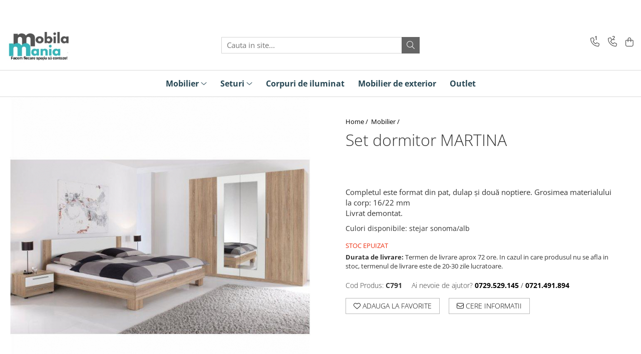

--- FILE ---
content_type: text/html; charset=UTF-8
request_url: https://www.mobilamania.ro/mobilier/set-dormitor-martina.html
body_size: 36377
content:
<!DOCTYPE html>

<html lang="ro-ro">

	<head>
		<meta charset="UTF-8">

		<script src="https://gomagcdn.ro/themes/fashion/js/lazysizes.min.js?v=10141333-4.242" async=""></script>

		<script>
			function g_js(callbk){typeof callbk === 'function' ? window.addEventListener("DOMContentLoaded", callbk, false) : false;}
		</script>

					<link rel="icon" sizes="48x48" href="https://gomagcdn.ro/domains/mobilamania.ro/files/favicon/favicon.png">
			<link rel="apple-touch-icon" sizes="180x180" href="https://gomagcdn.ro/domains/mobilamania.ro/files/favicon/favicon.png">
		
		<style>
			/*body.loading{overflow:hidden;}
			body.loading #wrapper{opacity: 0;visibility: hidden;}
			body #wrapper{opacity: 1;visibility: visible;transition:all .1s ease-out;}*/

			.main-header .main-menu{min-height:43px;}
			.-g-hide{visibility:hidden;opacity:0;}

					</style>
					<link rel="preconnect" href="https://fonts.googleapis.com" >
					<link rel="preconnect" href="https://fonts.gstatic.com" crossorigin>
		
		<link rel="preconnect" href="https://gomagcdn.ro"><link rel="dns-prefetch" href="https://fonts.googleapis.com" /><link rel="dns-prefetch" href="https://fonts.gstatic.com" /><link rel="dns-prefetch" href="https://connect.facebook.net" /><link rel="dns-prefetch" href="https://www.facebook.com" /><link rel="dns-prefetch" href="https://www.googletagmanager.com" /><link rel="dns-prefetch" href="https://www.google-analytics.com" />

					<link rel="preload" as="image" href="https://gomagcdn.ro/domains/mobilamania.ro/files/product/large/set-dormitor-martina-791-7087.jpg"   >
					<link rel="preload" as="style" href="https://fonts.googleapis.com/css2?family=Raleway:ital,wght@0,300;0,400;0,600;0,700;1,300;1,400&display=swap" fetchpriority="high" onload="this.onload=null;this.rel='stylesheet'" crossorigin>
		
		<link rel="preload" href="https://gomagcdn.ro/themes/fashion/js/plugins.js?v=10141333-4.242" as="script">

		
					<link rel="preload" href="https://www.mobilamania.ro/theme/default.js?v=41717571088" as="script">
				
		<link rel="preload" href="https://gomagcdn.ro/themes/fashion/js/dev.js?v=10141333-4.242" as="script">

					<noscript>
				<link rel="stylesheet" href="https://fonts.googleapis.com/css2?family=Raleway:ital,wght@0,300;0,400;0,600;0,700;1,300;1,400&display=swap">
			</noscript>
		
					<link rel="stylesheet" href="https://gomagcdn.ro/themes/fashion/css/main-min.css?v=10141333-4.242-1" data-values='{"blockScripts": "1"}'>
		
					<link rel="stylesheet" href="https://www.mobilamania.ro/theme/default.css?v=41717571088">
		
						<link rel="stylesheet" href="https://gomagcdn.ro/themes/fashion/css/dev-style.css?v=10141333-4.242-1">
		
		
		
		<link rel="alternate" hreflang="x-default" href="https://www.mobilamania.ro/mobilier/set-dormitor-martina.html">
									<!-- Google Tag Manager -->
<script>(function(w,d,s,l,i){w[l]=w[l]||[];w[l].push({'gtm.start':
new Date().getTime(),event:'gtm.js'});var f=d.getElementsByTagName(s)[0],
j=d.createElement(s),dl=l!='dataLayer'?'&l='+l:'';j.async=true;j.src=
'https://www.googletagmanager.com/gtm.js?id='+i+dl;f.parentNode.insertBefore(j,f);
})(window,document,'script','dataLayer','GTM-NH98LK2');</script>
<!-- End Google Tag Manager -->					
		<meta name="expires" content="never">
		<meta name="revisit-after" content="1 days">
					<meta name="author" content="Gomag">
				<title>Set dormitor MARTINA</title>


					<meta name="robots" content="index,follow" />
						
		<meta name="description" content="Set dormitor MARTINA">
		<meta class="viewport" name="viewport" content="width=device-width, initial-scale=1.0, user-scalable=no">
							<meta property="og:description" content="Completul este format din pat, dulap şi două noptiere. Grosimea materialului la corp: 16/22 mm    Livrat demontat."/>
							<meta property="og:image" content="https://gomagcdn.ro/domains/mobilamania.ro/files/product/large/set-dormitor-martina-791-7087.jpg"/>
															<link rel="canonical" href="https://www.mobilamania.ro/mobilier/set-dormitor-martina.html" />
			<meta property="og:url" content="https://www.mobilamania.ro/mobilier/set-dormitor-martina.html"/>
						
		<meta name="distribution" content="Global">
		<meta name="owner" content="www.mobilamania.ro">
		<meta name="publisher" content="www.mobilamania.ro">
		<meta name="rating" content="General">
		<meta name="copyright" content="Copyright www.mobilamania.ro 2026. All rights reserved">
		<link rel="search" href="https://www.mobilamania.ro/opensearch.ro.xml" type="application/opensearchdescription+xml" title="Cautare"/>

		
							<script src="https://gomagcdn.ro/themes/fashion/js/jquery-2.1.4.min.js"></script>
			<script defer src="https://gomagcdn.ro/themes/fashion/js/jquery.autocomplete.js?v=20181023"></script>
			<script src="https://gomagcdn.ro/themes/fashion/js/gomag.config.js?v=10141333-4.242"></script>
			<script src="https://gomagcdn.ro/themes/fashion/js/gomag.js?v=10141333-4.242"></script>
		
													<script>
	var items = [];

	items.push(
		{
			id		:'C791',
			name	:'Set dormitor MARTINA',
			brand	:'',
			category:'Mobilier',
			price	:3898.7000,
			google_business_vertical: 'retail'
		}
	);

	gtag('event', 'view_item', {
		items: [items],
		currency: "RON",
		value: "3898.7000",
		send_to: ''
	});
	</script><script>	
	$(document).ready(function(){
		
		$(document).on('click', $GomagConfig.cartSummaryItemRemoveButton, function() {
			var productId = $(this).attr("data-product");
			var productSku = $(this).attr("data-productsku");
			var productPrice = $(this).attr("data-productprice");
			var productQty = $(this).attr("data-qty");
			
			gtag('event', 'remove_from_cart', {
					send_to	: '',
					value	: parseFloat(productQty) * parseFloat(productPrice),
					items:[{
						id		: productSku,
						quantity: productQty,
						price	: productPrice		 
				}]
			})
			
		})
	
		$(document).on('click', $GomagConfig.checkoutItemRemoveButton, function() {
			
			var itemKey = $(this).attr('id').replace('__checkoutItemRemove','');
			var productId = $(this).data("product");
			var productSku = $(this).attr("productsku");
			var productPrice = $(this).attr("productprice");
			var productQty = $('#quantityToAdd_'+itemKey).val();
			
			gtag('event', 'remove_from_cart', {
				send_to	: '',
				value	: parseFloat(productQty) * parseFloat(productPrice),
				items	:[{
					id		: productSku,
					quantity: productQty,
					price	: productPrice
				}]
			})
			
		})
	});		
	
</script>
<script>
	(function(i,s,o,g,r,a,m){i['GoogleAnalyticsObject']=r;i[r]=i[r]||function(){
	(i[r].q=i[r].q||[]).push(arguments)},i[r].l=1*new Date();a=s.createElement(o),
	m=s.getElementsByTagName(o)[0];a.async=1;a.src=g;m.parentNode.insertBefore(a,m)
	})(window,document,'script','//www.google-analytics.com/analytics.js','ga');
	ga('create', 'UA-180561504-1', 'auto');  // Replace with your property ID.

	ga('require', 'ec');
</script>
<script>
	$.Gomag.bind('Product/Add/To/Cart/After/Listing', function gaProductAddToCartL(event, data){
		if(data.product !== undefined){

			var gaProduct = false;

			if(typeof(gaProducts) != 'undefined' && gaProducts[data.product.id] != undefined)
			{
				var gaProduct = gaProducts[data.product.id];
			}
			if(gaProduct == false)
			{
				gaProduct = {};
				gaProduct.id =  data.product.id ;
				gaProduct.name =  data.product.name ;
				gaProduct.category = data.product.category;
				gaProduct.brand = data.product.brand;

				var variant = [];
				if(data.product.versions && data.product.versions != undefined && data.product.versions[data.product.id] != undefined && data.product.versions[data.product.id]['attributes'] != undefined && data.product.versions[data.product.id]['attributes'])
				{

					$.each(data.product.versions[data.product.id]['attributes'], function(i, v){
						variant.push(v.value);
					})
				}


				gaProduct.variant = variant.join(',');
			}

			gaProduct.price = data.product.price;
			gaProduct.quantity = data.product.productQuantity;

			ga('ec:addProduct', gaProduct);
			ga('ec:setAction', 'add');
			ga('send', 'event', 'UX', 'click', 'add to cart');     // Send data using an event.

			window.dataLayer = window.dataLayer || [];
			dataLayer.push({
				'event': 'addToCart',
				'ecommerce': {
					'add': {
					  'products': [gaProduct]
					}
				}
			});

        }
	})
	$.Gomag.bind('Product/Add/To/Cart/After/Details', function gaProductAddToCartD(event, data){

		if(data.product !== undefined){

			var gaProduct = false;
			if(
				typeof(gaProducts) != 'undefined'
				&&
				gaProducts[data.product.id] != undefined
			)
			{
				var gaProduct = gaProducts[data.product.id];
			}
			if(gaProduct == false)
			{

				gaProduct = {};
				gaProduct.id =  data.product.id ;
				gaProduct.name =   data.product.name ;
				gaProduct.category = data.product.category;
				gaProduct.brand = data.product.brand;
				var variant = [];
				if(data.product.versions && data.product.versions != undefined && data.product.versions[data.product.id] != undefined && data.product.versions[data.product.id]['attributes'] != undefined && data.product.versions[data.product.id]['attributes'])
				{

					$.each(data.product.versions[data.product.id]['attributes'], function(i, v){
						variant.push(v.value);
					})
				}


				gaProduct.variant = variant.join(',');
				gaProduct.price = data.product.price;

			}
			gaProduct.quantity = data.product.productQuantity;

			ga('ec:addProduct', gaProduct);
			ga('ec:setAction', 'add');
			ga('send', 'event', 'UX', 'click', 'add to cart');     // Send data using an event.

			window.dataLayer = window.dataLayer || [];
			dataLayer.push({
			  'event': 'addToCart',
			  'ecommerce': {
				'add': {
				  'products': [gaProduct]
				}
			  }
			});
        }

	})
	 $.Gomag.bind('Product/Remove/From/Cart', function gaProductRemovedFromCart(event, data){
		var envData = $.Gomag.getEnvData();
		var products = envData.products;

		if(data.data.product !== undefined && products[data.data.product] !== undefined){


			var dataProduct = products[data.data.product];
			gaProduct = {};
			gaProduct.id =  dataProduct.id ;

			gaProduct.name =   dataProduct.name ;
			gaProduct.category = dataProduct.category;
			gaProduct.brand = dataProduct.brand;
			gaProduct.price = dataProduct.price;

			var variant = [];
			if(dataProduct['version'] != undefined && dataProduct['version'])
			{

				$.each(dataProduct['version'], function(i, v){
					variant.push(v.value);
				})
			}


			gaProduct.variant = variant.join(',');
			gaProduct.quantity = data.data.quantity;
			ga('ec:addProduct', gaProduct);
			ga('ec:setAction', 'remove');
			ga('send', 'event', 'UX', 'click', 'remove from cart');
			window.dataLayer = window.dataLayer || [];
			dataLayer.push({
				  'event': 'removeFromCart',
				  'ecommerce': {
					'remove': {                               // 'remove' actionFieldObject measures.
					  'products': [gaProduct]
					}
				  }
				});
        }

	});

	 $.Gomag.bind('Cart/Quantity/Update', function gaCartQuantityUpdate(event, data){
		var envData = $.Gomag.getEnvData();
		var products = envData.products;
		if(!data.data.finalQuantity || !data.data.initialQuantity)
		{
			return false;
		}
		var dataProduct = products[data.data.product];
		gaProduct = {};
		gaProduct.id =  dataProduct.id ;
		gaProduct.name =   dataProduct.name ;
		gaProduct.category = dataProduct.category;
		gaProduct.brand = dataProduct.brand;
		gaProduct.price = dataProduct.price;
		var variant = [];
		if(dataProduct['version'] != undefined && dataProduct['version'])
		{

			$.each(dataProduct['version'], function(i, v){
				variant.push(v.value);
			})
		}
		gaProduct.variant = variant.join(',');
		var type = 'addToCart';

		if(parseFloat(data.data.initialQuantity) > parseFloat(data.data.finalQuantity))
		{
			var quantity = parseFloat(data.data.initialQuantity) - parseFloat(data.data.finalQuantity);
			gaProduct.quantity = quantity;

			ga('ec:addProduct', gaProduct);
			ga('ec:setAction', 'remove');
			ga('send', 'event', 'UX', 'click', 'remove from cart');
			window.dataLayer = window.dataLayer || [];
			dataLayer.push({
				  'event': 'removeFromCart',
				  'ecommerce': {
					'remove': {                               // 'remove' actionFieldObject measures.
					  'products': [gaProduct]
					}
				  }
				});
		}
		else if(parseFloat(data.data.initialQuantity) < parseFloat(data.data.finalQuantity))
		{
			var quantity = parseFloat(data.data.finalQuantity) - parseFloat(data.data.initialQuantity);
			gaProduct.quantity = quantity;

			ga('ec:addProduct', gaProduct);
			ga('ec:setAction', 'add');
			ga('send', 'event', 'UX', 'click', 'add to cart');     // Send data using an event.

			window.dataLayer = window.dataLayer || [];
			dataLayer.push({
			  'event': 'addToCart',
			  'ecommerce': {
				'add': {
				  'products': [gaProduct]
				}
			  }
			});
		}

	});
$.Gomag.bind('Product/Box/Click', function enhancedAnalytics(queue){
		$.Gomag.asyncClickBlock(queue);
		if(
			typeof(gaProducts) != 'undefined'
			&&
			gaProducts[queue.data.product] != undefined
		)
		{
			var clickProduct = gaProducts[queue.data.product];
		}
		else
		{
			var clickProduct = {};
			var productId = queue.data.product;

			var envData = $.Gomag.getEnvData();
			var products = envData.products;

			if(products[productId] !== undefined){

				var dataProduct = products[productId];

				clickProduct.list = 'homepage';
				clickProduct.position = '0';
				clickProduct.name =  dataProduct.name ;
				clickProduct.id = dataProduct.id;
				clickProduct.price = dataProduct.price;
				clickProduct.brand = dataProduct.brand;
				clickProduct.category = dataProduct.category;
				clickProduct.variant = '';
			}
		}
		window.dataLayer = window.dataLayer || [];

		dataLayer.push({
			'event': 'productClick',
			'ecommerce': {
			  'click': {
				'actionField': {'list': 'Search'},      // Optional list property.
				'products': [clickProduct]
			   }
			 },
			 'eventCallback': function() {
			   return false;
			 }
		  });

		ga('ec:addProduct', clickProduct);
		ga('ec:setAction', 'click', {list: 'Search'});

		  // Send click with an event, then send user to product page.
		  ga('send', 'event', 'UX', 'click', 'Results', {
			useBeacon: true,
			hitCallback: function() {
				$.Gomag.asyncClickComplete(queue);
			},
			hitCallbackFail: function()
			{
				$.Gomag.asyncClickComplete(queue);
			}
		  });
		setTimeout(function(){ $.Gomag.asyncClickComplete(queue);}, 200);
	});
</script>
<!-- Global site tag (gtag.js) - Google Analytics -->
<script async src="https://www.googletagmanager.com/gtag/js?id=G-PF86278JKN"></script>
	<script>
 window.dataLayer = window.dataLayer || [];
  function gtag(){dataLayer.push(arguments);}
    var cookieValue = '';
  var name = 'g_c_consent' + "=";
  var decodedCookie = decodeURIComponent(document.cookie);
  var ca = decodedCookie.split(';');
  for(var i = 0; i <ca.length; i++) {
	var c = ca[i];
	while (c.charAt(0) == ' ') {
	  c = c.substring(1);
	}
	if (c.indexOf(name) == 0) {
	  cookieValue = c.substring(name.length, c.length);
	}
  }



if(cookieValue == ''){
	gtag('consent', 'default', {
	  'ad_storage': 'granted',
	  'ad_user_data': 'granted',
	  'ad_personalization': 'granted',
	  'analytics_storage': 'granted',
	  'personalization_storage': 'granted',
	  'functionality_storage': 'granted',
	  'security_storage': 'granted'
	});
	} else if(cookieValue != '-1'){


			gtag('consent', 'default', {
			'ad_storage': 'granted',
			'ad_user_data': 'granted',
			'ad_personalization': 'granted',
			'analytics_storage': 'granted',
			'personalization_storage': 'granted',
			'functionality_storage': 'granted',
			'security_storage': 'granted'
		});
	} else {
	 gtag('consent', 'default', {
		  'ad_storage': 'denied',
		  'ad_user_data': 'denied',
		  'ad_personalization': 'denied',
		  'analytics_storage': 'denied',
			'personalization_storage': 'denied',
			'functionality_storage': 'denied',
			'security_storage': 'denied'
		});

		 }
</script>
<script>

	
  gtag('js', new Date());

 
$.Gomag.bind('Cookie/Policy/Consent/Denied', function(){
	gtag('consent', 'update', {
		  'ad_storage': 'denied',
		  'ad_user_data': 'denied',
		  'ad_personalization': 'denied',
		  'analytics_storage': 'denied',
			'personalization_storage': 'denied',
			'functionality_storage': 'denied',
			'security_storage': 'denied'
		});
		})
$.Gomag.bind('Cookie/Policy/Consent/Granted', function(){
	gtag('consent', 'update', {
		  'ad_storage': 'granted',
		  'ad_user_data': 'granted',
		  'ad_personalization': 'granted',
		  'analytics_storage': 'granted',
			'personalization_storage': 'granted',
			'functionality_storage': 'granted',
			'security_storage': 'granted'
		});
		})
  gtag('config', 'G-PF86278JKN', {allow_enhanced_conversions: true });
</script>
<script>
	function gaBuildProductVariant(product)
	{
		let _return = '';
		if(product.version != undefined)
		{
			$.each(product.version, function(i, a){
				_return += (_return == '' ? '' : ', ')+a.value;
			})
		}
		return _return;
	}

</script>
<script>
	$.Gomag.bind('Product/Add/To/Cart/After/Listing', function gaProductAddToCartLV4(event, data) {
		if(data.product !== undefined) {
			var gaProduct = false;
			if(typeof(gaProducts) != 'undefined' && gaProducts[data.product.id] != undefined)
			{
				gaProduct = gaProducts[data.product.id];

			}

			if(gaProduct == false)
			{
				gaProduct = {};
				gaProduct.item_id = data.product.id;
				gaProduct.currency = data.product.currency ? (String(data.product.currency).toLowerCase() == 'lei' ? 'RON' : data.product.currency) : 'RON';
				gaProduct.item_name =  data.product.name ;
				gaProduct.item_variant= gaBuildProductVariant(data.product);
				gaProduct.item_brand = data.product.brand;
				gaProduct.item_category = data.product.category;

			}

			gaProduct.price = parseFloat(data.product.price).toFixed(2);
			gaProduct.quantity = data.product.productQuantity;
			gtag("event", "add_to_cart", {
				currency: gaProduct.currency,
				value: parseFloat(gaProduct.price) * parseFloat(gaProduct.quantity),
				items: [
					gaProduct
				]
			});

		}
	})
	$.Gomag.bind('Product/Add/To/Cart/After/Details', function gaProductAddToCartDV4(event, data){

		if(data.product !== undefined){

			var gaProduct = false;
			if(
				typeof(gaProducts) != 'undefined'
				&&
				gaProducts[data.product.id] != undefined
			)
			{
				var gaProduct = gaProducts[data.product.id];
			}

			if(gaProduct == false)
			{
				gaProduct = {};
				gaProduct.item_id = data.product.id;
				gaProduct.currency = data.product.currency ? (String(data.product.currency).toLowerCase() == 'lei' ? 'RON' : data.product.currency) : 'RON';
				gaProduct.item_name =  data.product.name ;
				gaProduct.item_variant= gaBuildProductVariant(data.product);
				gaProduct.item_brand = data.product.brand;
				gaProduct.item_category = data.product.category;

			}

			gaProduct.price = parseFloat(data.product.price).toFixed(2);
			gaProduct.quantity = data.product.productQuantity;


			gtag("event", "add_to_cart", {
			  currency: gaProduct.currency,
			  value: parseFloat(gaProduct.price) * parseFloat(gaProduct.quantity),
			  items: [
				gaProduct
			  ]
			});
        }

	})
	 $.Gomag.bind('Product/Remove/From/Cart', function gaProductRemovedFromCartV4(event, data){
		var envData = $.Gomag.getEnvData();
		var products = envData.products;

		if(data.data.product !== undefined && products[data.data.product] !== undefined){


			var dataProduct = products[data.data.product];


			gaProduct = {};
			gaProduct.item_id = dataProduct.id;

			gaProduct.item_name =   dataProduct.name ;
			gaProduct.currency = dataProduct.currency ? (String(dataProduct.currency).toLowerCase() == 'lei' ? 'RON' : dataProduct.currency) : 'RON';
			gaProduct.item_category = dataProduct.category;
			gaProduct.item_brand = dataProduct.brand;
			gaProduct.price = parseFloat(dataProduct.price).toFixed(2);
			gaProduct.quantity = data.data.quantity;
			gaProduct.item_variant= gaBuildProductVariant(dataProduct);
			gtag("event", "remove_from_cart", {
			  currency: gaProduct.currency,
			  value: parseFloat(gaProduct.price) * parseFloat(gaProduct.quantity),
			  items: [
				gaProduct
			  ]
			});
        }

	});

	 $.Gomag.bind('Cart/Quantity/Update', function gaCartQuantityUpdateV4(event, data){
		var envData = $.Gomag.getEnvData();
		var products = envData.products;
		if(!data.data.finalQuantity || !data.data.initialQuantity)
		{
			return false;
		}
		var dataProduct = products[data.data.product];
		if(dataProduct == undefined)
		{
			return false;
		}

		gaProduct = {};
		gaProduct.item_id = dataProduct.id;
		gaProduct.currency = dataProduct.currency ? (String(dataProduct.currency).toLowerCase() == 'lei' ? 'RON' : dataProduct.currency) : 'RON';
		gaProduct.item_name =  dataProduct.name ;

		gaProduct.item_category = dataProduct.category;
		gaProduct.item_brand = dataProduct.brand;
		gaProduct.price = parseFloat(dataProduct.price).toFixed(2);
		gaProduct.item_variant= gaBuildProductVariant(dataProduct);
		if(parseFloat(data.data.initialQuantity) < parseFloat(data.data.finalQuantity))
		{
			var quantity = parseFloat(data.data.finalQuantity) - parseFloat(data.data.initialQuantity);
			gaProduct.quantity = quantity;

			gtag("event", "add_to_cart", {
			  currency: gaProduct.currency,
			  value: parseFloat(gaProduct.price) * parseFloat(gaProduct.quantity),
			  items: [
				gaProduct
			  ]
			});
		}
		else if(parseFloat(data.data.initialQuantity) > parseFloat(data.data.finalQuantity))
		{
			var quantity = parseFloat(data.data.initialQuantity) - parseFloat(data.data.finalQuantity);
			gaProduct.quantity = quantity;
			gtag("event", "remove_from_cart", {
			  currency: gaProduct.currency,
			  value: parseFloat(gaProduct.price) * parseFloat(gaProduct.quantity),
			  items: [
				gaProduct
			  ]
			});
		}

	});

</script>
<script>
function gmsc(name, value)
{
	if(value != undefined && value)
	{
		var expires = new Date();
		expires.setTime(expires.getTime() + parseInt(3600*24*1000*90));
		document.cookie = encodeURIComponent(name) + "=" + encodeURIComponent(value) + '; expires='+ expires.toUTCString() + "; path=/";
	}
}
let gmqs = window.location.search;
let gmup = new URLSearchParams(gmqs);
gmsc('g_sc', gmup.get('shop_campaign'));
gmsc('shop_utm_campaign', gmup.get('utm_campaign'));
gmsc('shop_utm_medium', gmup.get('utm_medium'));
gmsc('shop_utm_source', gmup.get('utm_source'));
</script><!-- Facebook Pixel Code -->
				<script>
				!function(f,b,e,v,n,t,s){if(f.fbq)return;n=f.fbq=function(){n.callMethod?
				n.callMethod.apply(n,arguments):n.queue.push(arguments)};if(!f._fbq)f._fbq=n;
				n.push=n;n.loaded=!0;n.version="2.0";n.queue=[];t=b.createElement(e);t.async=!0;
				t.src=v;s=b.getElementsByTagName(e)[0];s.parentNode.insertBefore(t,s)}(window,
				document,"script","//connect.facebook.net/en_US/fbevents.js");

				fbq("init", "278690582827980");
				fbq("track", "PageView");</script>
				<!-- End Facebook Pixel Code -->
				<script>
				$.Gomag.bind('User/Ajax/Data/Loaded', function(event, data){
					if(data != undefined && data.data != undefined)
					{
						var eventData = data.data;
						if(eventData.facebookUserData != undefined)
						{
							$('body').append(eventData.facebookUserData);
						}
					}
				})
				</script>
				<script>
	$.Gomag.bind('Product/Add/To/Cart/After/Listing', function(event, data){
		if(data.product !== undefined){
			gtag('event', 'add_to_cart', {
				send_to	: '',
				value	: parseFloat(data.product.productQuantity) * parseFloat(data.product.price),
				items	:[{
					id		: data.product.sku,
					name	: data.product.name,
					brand	: data.product.brand,
					category: data.product.category,
					quantity: data.product.productQuantity,
					price	: data.product.price
				 
			}]
		   })
        }
	})
	$.Gomag.bind('Product/Add/To/Cart/After/Details', function(event, data){
		
		if(data.product !== undefined){
			gtag('event', 'add_to_cart', {
				send_to: '',
				value: parseFloat(data.product.productQuantity) * parseFloat(data.product.price),
				items: [{
					id: data.product.sku,
					name		: data.product.name,
					brand		: data.product.brand,
					category	: data.product.category,
					quantity	: data.product.productQuantity,
					price		: data.product.price
				}]	
			})
		}
	})
   
</script>					
		
	</head>

	<body class="" style="">

		<script >
			function _addCss(url, attribute, value, loaded){
				var _s = document.createElement('link');
				_s.rel = 'stylesheet';
				_s.href = url;
				_s.type = 'text/css';
				if(attribute)
				{
					_s.setAttribute(attribute, value)
				}
				if(loaded){
					_s.onload = function(){
						var dom = document.getElementsByTagName('body')[0];
						//dom.classList.remove('loading');
					}
				}
				var _st = document.getElementsByTagName('link')[0];
				_st.parentNode.insertBefore(_s, _st);
			}
			//_addCss('https://fonts.googleapis.com/css2?family=Open+Sans:ital,wght@0,300;0,400;0,600;0,700;1,300;1,400&display=swap');
			_addCss('https://gomagcdn.ro/themes/_fonts/Open-Sans.css');

		</script>
		<script>
				/*setTimeout(
				  function()
				  {
				   document.getElementsByTagName('body')[0].classList.remove('loading');
				  }, 1000);*/
		</script>
									<!-- Google Tag Manager (noscript) -->
<noscript><iframe src="https://www.googletagmanager.com/ns.html?id=GTM-NH98LK2"
height="0" width="0" style="display:none;visibility:hidden"></iframe></noscript>
<!-- End Google Tag Manager (noscript) -->					
					<div id="fb-root"></div>
						<script >
			window.fbAsyncInit = function() {
			FB.init({
			appId : '1760118267427568',
			autoLogAppEvents : true,
			xfbml : true,
			version : 'v12.0'
			});
			};
			</script>
			<script async defer crossorigin="anonymous" src="https://connect.facebook.net/ro_RO/sdk.js"></script>
					
		<div id="wrapper">
			<!-- BLOCK:d6e696a4c6f353d82b6deadf72e1971f start -->
<div id="_cartSummary" class="hide"></div>

<script >
	$(document).ready(function() {

		$(document).on('keypress', '.-g-input-loader', function(){
			$(this).addClass('-g-input-loading');
		})

		$.Gomag.bind('Product/Add/To/Cart/After', function(eventResponse, properties)
		{
									var data = JSON.parse(properties.data);
			$('.q-cart').html(data.quantity);
			if(parseFloat(data.quantity) > 0)
			{
				$('.q-cart').removeClass('hide');
			}
			else
			{
				$('.q-cart').addClass('hide');
			}
			$('.cartPrice').html(data.subtotal + ' ' + data.currency);
			$('.cartProductCount').html(data.quantity);


		})
		$('#_cartSummary').on('updateCart', function(event, cart) {
			var t = $(this);

			$.get('https://www.mobilamania.ro/cart-update', {
				cart: cart
			}, function(data) {

				$('.q-cart').html(data.quantity);
				if(parseFloat(data.quantity) > 0)
				{
					$('.q-cart').removeClass('hide');
				}
				else
				{
					$('.q-cart').addClass('hide');
				}
				$('.cartPrice').html(data.subtotal + ' ' + data.currency);
				$('.cartProductCount').html(data.quantity);
			}, 'json');
			window.ga = window.ga || function() {
				(ga.q = ga.q || []).push(arguments)
			};
			ga('send', 'event', 'Buton', 'Click', 'Adauga_Cos');
		});

		if(window.gtag_report_conversion) {
			$(document).on("click", 'li.phone-m', function() {
				var phoneNo = $('li.phone-m').children( "a").attr('href');
				gtag_report_conversion(phoneNo);
			});

		}

	});
</script>



<header class="main-header container-bg clearfix" data-block="headerBlock">
	<div class="discount-tape container-h full -g-hide" id="_gomagHellobar">
<style>
.discount-tape{position: relative;width:100%;padding:0;text-align:center;font-size:14px;overflow: hidden;z-index:99;}
.discount-tape a{color: #ffffff;}
.Gomag-HelloBar{padding:10px;}
@media screen and (max-width: 767px){.discount-tape{font-size:13px;}}
</style>
<div class="Gomag-HelloBar" style="background: #00a2a8;color: #ffffff;">
	<a href="https://www.mobilamania.ro/despre-noi" rel="nofollow" style="color: #ffffff;">
		Experiență din 2002 în domeniul amenajărilor cu mobilier, cu peste 99,6 % clienți satisfăcuți ! ✔️✔️  🙏 Vă mulțumim pentru încrederea acordată! ⭐️⭐️⭐️⭐️⭐️
			</a>
	</div>
<div class="clear"></div>
</div>

		
	<div class="top-head-bg container-h full">

		<div class="top-head container-h">
			<div class="row">
				<div class="col-md-3 col-sm-3 col-xs-5 logo-h">
					
	<a href="https://www.mobilamania.ro" id="logo" data-pageId="2">
		<img src="https://gomagcdn.ro/domains/mobilamania/files/company/logo-mobilamania6478.png" fetchpriority="high" class="img-responsive" alt="mobilamania" title="mobilamania" width="200" height="50" style="width:auto;">
	</a>
				</div>
				<div class="col-md-4 col-sm-4 col-xs-7 main search-form-box">
					
<form name="search-form" class="search-form" action="https://www.mobilamania.ro/produse" id="_searchFormMainHeader">

	<input id="_autocompleteSearchMainHeader" name="c" class="input-placeholder -g-input-loader" type="text" placeholder="Cauta in site..." aria-label="Search"  value="">
	<button id="_doSearch" class="search-button" aria-hidden="true">
		<i class="fa fa-search" aria-hidden="true"></i>
	</button>

				<script >
			$(document).ready(function() {

				$('#_autocompleteSearchMainHeader').autocomplete({
					serviceUrl: 'https://www.mobilamania.ro/autocomplete',
					minChars: 2,
					deferRequestBy: 700,
					appendTo: '#_searchFormMainHeader',
					width: parseInt($('#_doSearch').offset().left) - parseInt($('#_autocompleteSearchMainHeader').offset().left),
					formatResult: function(suggestion, currentValue) {
						return suggestion.value;
					},
					onSelect: function(suggestion) {
						$(this).val(suggestion.data);
					},
					onSearchComplete: function(suggestion) {
						$(this).removeClass('-g-input-loading');
					}
				});
				$(document).on('click', '#_doSearch', function(e){
					e.preventDefault();
					if($('#_autocompleteSearchMainHeader').val() != '')
					{
						$('#_searchFormMainHeader').submit();
					}
				})
			});
		</script>
	

</form>
				</div>
				<div class="col-md-5 col-sm-5 acount-section">
					
<ul>
	<li class="search-m hide">
		<a href="#" class="-g-no-url" aria-label="Cauta in site..." data-pageId="">
			<i class="fa fa-search search-open" aria-hidden="true"></i>
			<i style="display:none" class="fa fa-times search-close" aria-hidden="true"></i>
		</a>
	</li>
	<li class="-g-user-icon -g-user-icon-empty">
			
	</li>
	
				<li class="contact-header">
			<a href="tel:0729.529.145" aria-label="Contacteaza-ne" data-pageId="3">
				<i class="fa fa-phone" aria-hidden="true"></i>
									<span class="count-phone">1</span>
								<span>0729.529.145</span>
			</a>
		</li>
				<li class="contact-header -g-contact-phone2">
			<a href="tel:0721.491.894" aria-label="Contacteaza-ne" data-pageId="3">
				<i class="fa fa-phone" aria-hidden="true"></i>
				<span class="count-phone">2</span>
				<span>0721.491.894</span>
			</a>
		</li>
		<li class="wishlist-header hide">
		<a href="https://www.mobilamania.ro/wishlist" aria-label="Wishlist" data-pageId="28">
			<span class="-g-wishlist-product-count -g-hide"></span>
			<i class="fa fa-heart-o" aria-hidden="true"></i>
			<span class="">Favorite</span>
		</a>
	</li>
	<li class="cart-header-btn cart">
		<a class="cart-drop _showCartHeader" href="https://www.mobilamania.ro/cos-de-cumparaturi" aria-label="Cos de cumparaturi">
			<span class="q-cart hide">0</span>
			<i class="fa fa-shopping-bag" aria-hidden="true"></i>
			<span class="count cartPrice">0,00
				
			</span>
		</a>
					<div class="cart-dd  _cartShow cart-closed"></div>
			</li>

	</ul>

	<script>
		$(document).ready(function() {
			//Cart
							$('.cart').mouseenter(function() {
					$.Gomag.showCartSummary('div._cartShow');
				}).mouseleave(function() {
					$.Gomag.hideCartSummary('div._cartShow');
					$('div._cartShow').removeClass('cart-open');
				});
						$(document).on('click', '.dropdown-toggle', function() {
				window.location = $(this).attr('href');
			})
		})
	</script>

				</div>
			</div>
		</div>
	</div>


<div id="navigation">
	<nav id="main-menu" class="main-menu container-h full clearfix">
		<a href="#" class="menu-trg -g-no-url" title="Produse">
			<span>&nbsp;</span>
		</a>
		
<div class="container-h nav-menu-hh clearfix">

	<!-- BASE MENU -->
	<ul class="
			nav-menu base-menu container-h
			
			
		">

		

			
		<li class="menu-drop __GomagMM ">
							<a
					href="https://www.mobilamania.ro/mobilier"
					class="  "
					rel="  "
					
					title="Mobilier"
					data-Gomag=''
					data-block-name="mainMenuD0"
					data-pageId= "80"
					data-block="mainMenuD">
											<span class="list">Mobilier</span>
						<i class="fa fa-angle-down"></i>
				</a>

									<div class="menu-dd">
										<ul class="drop-list clearfix w100">
																																						<li class="fl">
										<div class="col">
											<p class="title">
												<a
												href="https://www.mobilamania.ro/mobila-living"
												class="title    "
												rel="  "
												
												title="Mobilier living"
												data-Gomag=''
												data-block-name="mainMenuD1"
												data-block="mainMenuD"
												data-pageId= "80"
												>
																										Mobilier living
												</a>
											</p>
																																															<a
														href="https://www.mobilamania.ro/canapele"
														rel="  "
														
														title="Canapele"
														class="    "
														data-Gomag=''
														data-block-name="mainMenuD2"
														data-block="mainMenuD"
														data-pageId=""
													>
																												<i class="fa fa-angle-right"></i>
														<span>Canapele</span>
													</a>
																									<a
														href="https://www.mobilamania.ro/fotolii"
														rel="  "
														
														title="Fotolii"
														class="    "
														data-Gomag=''
														data-block-name="mainMenuD2"
														data-block="mainMenuD"
														data-pageId=""
													>
																												<i class="fa fa-angle-right"></i>
														<span>Fotolii</span>
													</a>
																									<a
														href="https://www.mobilamania.ro/comode-tv"
														rel="  "
														
														title="Comode TV"
														class="    "
														data-Gomag=''
														data-block-name="mainMenuD2"
														data-block="mainMenuD"
														data-pageId=""
													>
																												<i class="fa fa-angle-right"></i>
														<span>Comode TV</span>
													</a>
																									<a
														href="https://www.mobilamania.ro/dulapuri-"
														rel="  "
														
														title="Dulapuri"
														class="    "
														data-Gomag=''
														data-block-name="mainMenuD2"
														data-block="mainMenuD"
														data-pageId=""
													>
																												<i class="fa fa-angle-right"></i>
														<span>Dulapuri</span>
													</a>
																									<a
														href="https://www.mobilamania.ro/etajere"
														rel="  "
														
														title="Etajere"
														class="    "
														data-Gomag=''
														data-block-name="mainMenuD2"
														data-block="mainMenuD"
														data-pageId=""
													>
																												<i class="fa fa-angle-right"></i>
														<span>Etajere</span>
													</a>
																									<a
														href="https://www.mobilamania.ro/mese-"
														rel="  "
														
														title="Mese"
														class="    "
														data-Gomag=''
														data-block-name="mainMenuD2"
														data-block="mainMenuD"
														data-pageId=""
													>
																												<i class="fa fa-angle-right"></i>
														<span>Mese</span>
													</a>
																									<a
														href="https://www.mobilamania.ro/scaune-"
														rel="  "
														
														title="Scaune"
														class="    "
														data-Gomag=''
														data-block-name="mainMenuD2"
														data-block="mainMenuD"
														data-pageId=""
													>
																												<i class="fa fa-angle-right"></i>
														<span>Scaune</span>
													</a>
																									<a
														href="https://www.mobilamania.ro/seturi-living"
														rel="  "
														
														title="Seturi de mobilier living"
														class="    "
														data-Gomag=''
														data-block-name="mainMenuD2"
														data-block="mainMenuD"
														data-pageId=""
													>
																												<i class="fa fa-angle-right"></i>
														<span>Seturi de mobilier living</span>
													</a>
																							
										</div>
									</li>
																																<li class="fl">
										<div class="col">
											<p class="title">
												<a
												href="https://www.mobilamania.ro/mobilier-dormitor"
												class="title    "
												rel="  "
												
												title="Mobilier dormitor"
												data-Gomag=''
												data-block-name="mainMenuD1"
												data-block="mainMenuD"
												data-pageId= "80"
												>
																										Mobilier dormitor
												</a>
											</p>
																																															<a
														href="https://www.mobilamania.ro/comode-"
														rel="  "
														
														title="Comode"
														class="    "
														data-Gomag=''
														data-block-name="mainMenuD2"
														data-block="mainMenuD"
														data-pageId=""
													>
																												<i class="fa fa-angle-right"></i>
														<span>Comode</span>
													</a>
																									<a
														href="https://www.mobilamania.ro/dulapuri-"
														rel="  "
														
														title="Dulapuri"
														class="    "
														data-Gomag=''
														data-block-name="mainMenuD2"
														data-block="mainMenuD"
														data-pageId=""
													>
																												<i class="fa fa-angle-right"></i>
														<span>Dulapuri</span>
													</a>
																									<a
														href="https://www.mobilamania.ro/mese-55"
														rel="  "
														
														title="Mese"
														class="    "
														data-Gomag=''
														data-block-name="mainMenuD2"
														data-block="mainMenuD"
														data-pageId=""
													>
																												<i class="fa fa-angle-right"></i>
														<span>Mese</span>
													</a>
																									<a
														href="https://www.mobilamania.ro/noptiere-"
														rel="  "
														
														title="Noptiere"
														class="    "
														data-Gomag=''
														data-block-name="mainMenuD2"
														data-block="mainMenuD"
														data-pageId=""
													>
																												<i class="fa fa-angle-right"></i>
														<span>Noptiere</span>
													</a>
																									<a
														href="https://www.mobilamania.ro/paturi"
														rel="  "
														
														title="Paturi"
														class="    "
														data-Gomag=''
														data-block-name="mainMenuD2"
														data-block="mainMenuD"
														data-pageId=""
													>
																												<i class="fa fa-angle-right"></i>
														<span>Paturi</span>
													</a>
																									<a
														href="https://www.mobilamania.ro/saltele"
														rel="  "
														
														title="Saltele"
														class="    "
														data-Gomag=''
														data-block-name="mainMenuD2"
														data-block="mainMenuD"
														data-pageId=""
													>
																												<i class="fa fa-angle-right"></i>
														<span>Saltele</span>
													</a>
																									<a
														href="https://www.mobilamania.ro/seturi-dormitor"
														rel="  "
														
														title="Seturi de mobilier dormitor"
														class="    "
														data-Gomag=''
														data-block-name="mainMenuD2"
														data-block="mainMenuD"
														data-pageId=""
													>
																												<i class="fa fa-angle-right"></i>
														<span>Seturi de mobilier dormitor</span>
													</a>
																							
										</div>
									</li>
																																<li class="fl">
										<div class="col">
											<p class="title">
												<a
												href="https://www.mobilamania.ro/camera-copiilor"
												class="title    "
												rel="  "
												
												title="Camera copiilor"
												data-Gomag=''
												data-block-name="mainMenuD1"
												data-block="mainMenuD"
												data-pageId= "80"
												>
																										Camera copiilor
												</a>
											</p>
																																															<a
														href="https://www.mobilamania.ro/birouri-"
														rel="  "
														
														title="Birouri"
														class="    "
														data-Gomag=''
														data-block-name="mainMenuD2"
														data-block="mainMenuD"
														data-pageId=""
													>
																												<i class="fa fa-angle-right"></i>
														<span>Birouri</span>
													</a>
																									<a
														href="https://www.mobilamania.ro/comode-"
														rel="  "
														
														title="Comode"
														class="    "
														data-Gomag=''
														data-block-name="mainMenuD2"
														data-block="mainMenuD"
														data-pageId=""
													>
																												<i class="fa fa-angle-right"></i>
														<span>Comode</span>
													</a>
																									<a
														href="https://www.mobilamania.ro/dulapuri"
														rel="  "
														
														title="Dulapuri"
														class="    "
														data-Gomag=''
														data-block-name="mainMenuD2"
														data-block="mainMenuD"
														data-pageId=""
													>
																												<i class="fa fa-angle-right"></i>
														<span>Dulapuri</span>
													</a>
																									<a
														href="https://www.mobilamania.ro/etajere-"
														rel="  "
														
														title="Etajere"
														class="    "
														data-Gomag=''
														data-block-name="mainMenuD2"
														data-block="mainMenuD"
														data-pageId=""
													>
																												<i class="fa fa-angle-right"></i>
														<span>Etajere</span>
													</a>
																									<a
														href="https://www.mobilamania.ro/noptiere"
														rel="  "
														
														title="Noptiere"
														class="    "
														data-Gomag=''
														data-block-name="mainMenuD2"
														data-block="mainMenuD"
														data-pageId=""
													>
																												<i class="fa fa-angle-right"></i>
														<span>Noptiere</span>
													</a>
																									<a
														href="https://www.mobilamania.ro/paturi-"
														rel="  "
														
														title="Paturi"
														class="    "
														data-Gomag=''
														data-block-name="mainMenuD2"
														data-block="mainMenuD"
														data-pageId=""
													>
																												<i class="fa fa-angle-right"></i>
														<span>Paturi</span>
													</a>
																							
										</div>
									</li>
																																<li class="fl">
										<div class="col">
											<p class="title">
												<a
												href="https://www.mobilamania.ro/mobilier-de-bucatarie"
												class="title    "
												rel="  "
												
												title="Mobilier bucatarie"
												data-Gomag=''
												data-block-name="mainMenuD1"
												data-block="mainMenuD"
												data-pageId= "80"
												>
																										Mobilier bucatarie
												</a>
											</p>
																																															<a
														href="https://www.mobilamania.ro/etajere-"
														rel="  "
														
														title="Etajere"
														class="    "
														data-Gomag=''
														data-block-name="mainMenuD2"
														data-block="mainMenuD"
														data-pageId=""
													>
																												<i class="fa fa-angle-right"></i>
														<span>Etajere</span>
													</a>
																									<a
														href="https://www.mobilamania.ro/scaune-"
														rel="  "
														
														title="Scaune"
														class="    "
														data-Gomag=''
														data-block-name="mainMenuD2"
														data-block="mainMenuD"
														data-pageId=""
													>
																												<i class="fa fa-angle-right"></i>
														<span>Scaune</span>
													</a>
																							
										</div>
									</li>
																																<li class="fl">
										<div class="col">
											<p class="title">
												<a
												href="https://www.mobilamania.ro/mobilier-pentru-baie"
												class="title    "
												rel="  "
												
												title="Mobilier baie"
												data-Gomag=''
												data-block-name="mainMenuD1"
												data-block="mainMenuD"
												data-pageId= "80"
												>
																										Mobilier baie
												</a>
											</p>
																																															<a
														href="https://www.mobilamania.ro/accesorii"
														rel="  "
														
														title="Accesorii"
														class="    "
														data-Gomag=''
														data-block-name="mainMenuD2"
														data-block="mainMenuD"
														data-pageId=""
													>
																												<i class="fa fa-angle-right"></i>
														<span>Accesorii</span>
													</a>
																									<a
														href="https://www.mobilamania.ro/comode"
														rel="  "
														
														title="Comode"
														class="    "
														data-Gomag=''
														data-block-name="mainMenuD2"
														data-block="mainMenuD"
														data-pageId=""
													>
																												<i class="fa fa-angle-right"></i>
														<span>Comode</span>
													</a>
																									<a
														href="https://www.mobilamania.ro/dulap"
														rel="  "
														
														title="Dulapuri"
														class="    "
														data-Gomag=''
														data-block-name="mainMenuD2"
														data-block="mainMenuD"
														data-pageId=""
													>
																												<i class="fa fa-angle-right"></i>
														<span>Dulapuri</span>
													</a>
																									<a
														href="https://www.mobilamania.ro/masca-de-chiuveta"
														rel="  "
														
														title="Dulapuri chiuveta"
														class="    "
														data-Gomag=''
														data-block-name="mainMenuD2"
														data-block="mainMenuD"
														data-pageId=""
													>
																												<i class="fa fa-angle-right"></i>
														<span>Dulapuri chiuveta</span>
													</a>
																									<a
														href="https://www.mobilamania.ro/etajere-"
														rel="  "
														
														title="Etajere"
														class="    "
														data-Gomag=''
														data-block-name="mainMenuD2"
														data-block="mainMenuD"
														data-pageId=""
													>
																												<i class="fa fa-angle-right"></i>
														<span>Etajere</span>
													</a>
																							
										</div>
									</li>
																																<li class="fl">
										<div class="col">
											<p class="title">
												<a
												href="https://www.mobilamania.ro/mese-și-scaune"
												class="title    "
												rel="  "
												
												title="Mese și Scaune"
												data-Gomag=''
												data-block-name="mainMenuD1"
												data-block="mainMenuD"
												data-pageId= "80"
												>
																										Mese și Scaune
												</a>
											</p>
																																															<a
														href="https://www.mobilamania.ro/mese"
														rel="  "
														
														title="Mese"
														class="    "
														data-Gomag=''
														data-block-name="mainMenuD2"
														data-block="mainMenuD"
														data-pageId=""
													>
																												<i class="fa fa-angle-right"></i>
														<span>Mese</span>
													</a>
																									<a
														href="https://www.mobilamania.ro/scaune"
														rel="  "
														
														title="Scaune"
														class="    "
														data-Gomag=''
														data-block-name="mainMenuD2"
														data-block="mainMenuD"
														data-pageId=""
													>
																												<i class="fa fa-angle-right"></i>
														<span>Scaune</span>
													</a>
																							
										</div>
									</li>
																																<li class="fl">
										<div class="col">
											<p class="title">
												<a
												href="https://www.mobilamania.ro/mobilier-birou"
												class="title    "
												rel="  "
												
												title="Mobilier birou"
												data-Gomag=''
												data-block-name="mainMenuD1"
												data-block="mainMenuD"
												data-pageId= "80"
												>
																										Mobilier birou
												</a>
											</p>
																																															<a
														href="https://www.mobilamania.ro/birouri"
														rel="  "
														
														title="Birouri"
														class="    "
														data-Gomag=''
														data-block-name="mainMenuD2"
														data-block="mainMenuD"
														data-pageId=""
													>
																												<i class="fa fa-angle-right"></i>
														<span>Birouri</span>
													</a>
																									<a
														href="https://www.mobilamania.ro/scaune-"
														rel="  "
														
														title="Scaune"
														class="    "
														data-Gomag=''
														data-block-name="mainMenuD2"
														data-block="mainMenuD"
														data-pageId=""
													>
																												<i class="fa fa-angle-right"></i>
														<span>Scaune</span>
													</a>
																									<a
														href="https://www.mobilamania.ro/seturi-de-mobilier-pentru-birouri"
														rel="  "
														
														title="Seturi de mobilier birou"
														class="    "
														data-Gomag=''
														data-block-name="mainMenuD2"
														data-block="mainMenuD"
														data-pageId=""
													>
																												<i class="fa fa-angle-right"></i>
														<span>Seturi de mobilier birou</span>
													</a>
																							
										</div>
									</li>
																																<li class="fl">
										<div class="col">
											<p class="title">
												<a
												href="https://www.mobilamania.ro/mobilier-hol"
												class="title    "
												rel="  "
												
												title="Mobilier hol"
												data-Gomag=''
												data-block-name="mainMenuD1"
												data-block="mainMenuD"
												data-pageId= "80"
												>
																										Mobilier hol
												</a>
											</p>
																																															<a
														href="https://www.mobilamania.ro/cuiere"
														rel="  "
														
														title="Cuiere"
														class="    "
														data-Gomag=''
														data-block-name="mainMenuD2"
														data-block="mainMenuD"
														data-pageId=""
													>
																												<i class="fa fa-angle-right"></i>
														<span>Cuiere</span>
													</a>
																									<a
														href="https://www.mobilamania.ro/depozitare-incaltaminte"
														rel="  "
														
														title="Depozitare incaltaminte"
														class="    "
														data-Gomag=''
														data-block-name="mainMenuD2"
														data-block="mainMenuD"
														data-pageId=""
													>
																												<i class="fa fa-angle-right"></i>
														<span>Depozitare incaltaminte</span>
													</a>
																									<a
														href="https://www.mobilamania.ro/mese-"
														rel="  "
														
														title="Mese"
														class="    "
														data-Gomag=''
														data-block-name="mainMenuD2"
														data-block="mainMenuD"
														data-pageId=""
													>
																												<i class="fa fa-angle-right"></i>
														<span>Mese</span>
													</a>
																									<a
														href="https://www.mobilamania.ro/scaune-"
														rel="  "
														
														title="Scaune"
														class="    "
														data-Gomag=''
														data-block-name="mainMenuD2"
														data-block="mainMenuD"
														data-pageId=""
													>
																												<i class="fa fa-angle-right"></i>
														<span>Scaune</span>
													</a>
																							
										</div>
									</li>
																													</ul>
																	</div>
									
		</li>
		
		<li class="menu-drop __GomagMM ">
							<a
					href="https://www.mobilamania.ro/seturi"
					class="  "
					rel="  "
					
					title="Seturi"
					data-Gomag=''
					data-block-name="mainMenuD0"
					data-pageId= "80"
					data-block="mainMenuD">
											<span class="list">Seturi</span>
						<i class="fa fa-angle-down"></i>
				</a>

									<div class="menu-dd">
										<ul class="drop-list clearfix w100">
																																						<li class="fl">
										<div class="col">
											<p class="title">
												<a
												href="https://www.mobilamania.ro/masa-cu-scaune"
												class="title    "
												rel="  "
												
												title="Masa cu scaune"
												data-Gomag=''
												data-block-name="mainMenuD1"
												data-block="mainMenuD"
												data-pageId= "80"
												>
																										Masa cu scaune
												</a>
											</p>
																						
										</div>
									</li>
																																<li class="fl">
										<div class="col">
											<p class="title">
												<a
												href="https://www.mobilamania.ro/mobilier-office"
												class="title    "
												rel="  "
												
												title="Mobilier office"
												data-Gomag=''
												data-block-name="mainMenuD1"
												data-block="mainMenuD"
												data-pageId= "80"
												>
																										Mobilier office
												</a>
											</p>
																						
										</div>
									</li>
																													</ul>
																	</div>
									
		</li>
		
		<li class="menu-drop __GomagMM ">
								<a
						href="https://www.mobilamania.ro/corpuri-de-iluminat"
						class="    "
						rel="  "
						
						title="Corpuri de iluminat"
						data-Gomag=''
						data-block-name="mainMenuD0"  data-block="mainMenuD" data-pageId= "80">
												<span class="list">Corpuri de iluminat</span>
					</a>
				
		</li>
		
		<li class="menu-drop __GomagMM ">
								<a
						href="https://www.mobilamania.ro/mobilier-de-exterior"
						class="    "
						rel="  "
						
						title="Mobilier de exterior"
						data-Gomag=''
						data-block-name="mainMenuD0"  data-block="mainMenuD" data-pageId= "80">
												<span class="list">Mobilier de exterior</span>
					</a>
				
		</li>
		
		<li class="menu-drop __GomagMM ">
								<a
						href="https://www.mobilamania.ro/outlet"
						class="    "
						rel="  "
						
						title="Outlet"
						data-Gomag=''
						data-block-name="mainMenuD0"  data-block="mainMenuD" data-pageId= "80">
												<span class="list">Outlet</span>
					</a>
				
		</li>
						
		


		
	</ul> <!-- end of BASE MENU -->

</div>		<ul class="mobile-icon fr">

							<li class="phone-m">
					<a href="tel:0729.529.145" title="Contacteaza-ne">
													<span class="count-phone">1</span>
												<i class="fa fa-phone" aria-hidden="true"></i>
					</a>
				</li>
										<li class="phone-m -g-contact-phone2">
					<a href="tel:0721.491.894" title="Contacteaza-ne">
						<span class="count-phone">2</span>
						<i class="fa fa-phone" aria-hidden="true"></i>
					</a>
				</li>
						<li class="user-m -g-user-icon -g-user-icon-empty">
			</li>
			<li class="wishlist-header-m hide">
				<a href="https://www.mobilamania.ro/wishlist">
					<span class="-g-wishlist-product-count"></span>
					<i class="fa fa-heart-o" aria-hidden="true"></i>

				</a>
			</li>
			<li class="cart-m">
				<a href="https://www.mobilamania.ro/cos-de-cumparaturi">
					<span class="q-cart hide">0</span>
					<i class="fa fa-shopping-bag" aria-hidden="true"></i>
				</a>
			</li>
			<li class="search-m">
				<a href="#" class="-g-no-url" aria-label="Cauta in site...">
					<i class="fa fa-search search-open" aria-hidden="true"></i>
					<i style="display:none" class="fa fa-times search-close" aria-hidden="true"></i>
				</a>
			</li>
					</ul>
	</nav>
	<!-- end main-nav -->

	<div style="display:none" class="search-form-box search-toggle">
		<form name="search-form" class="search-form" action="https://www.mobilamania.ro/produse" id="_searchFormMobileToggle">
			<input id="_autocompleteSearchMobileToggle" name="c" class="input-placeholder -g-input-loader" type="text" autofocus="autofocus" value="" placeholder="Cauta in site..." aria-label="Search">
			<button id="_doSearchMobile" class="search-button" aria-hidden="true">
				<i class="fa fa-search" aria-hidden="true"></i>
			</button>

										<script >
					$(document).ready(function() {
						$('#_autocompleteSearchMobileToggle').autocomplete({
							serviceUrl: 'https://www.mobilamania.ro/autocomplete',
							minChars: 2,
							deferRequestBy: 700,
							appendTo: '#_searchFormMobileToggle',
							width: parseInt($('#_doSearchMobile').offset().left) - parseInt($('#_autocompleteSearchMobileToggle').offset().left),
							formatResult: function(suggestion, currentValue) {
								return suggestion.value;
							},
							onSelect: function(suggestion) {
								$(this).val(suggestion.data);
							},
							onSearchComplete: function(suggestion) {
								$(this).removeClass('-g-input-loading');
							}
						});

						$(document).on('click', '#_doSearchMobile', function(e){
							e.preventDefault();
							if($('#_autocompleteSearchMobileToggle').val() != '')
							{
								$('#_searchFormMobileToggle').submit();
							}
						})
					});
				</script>
			
		</form>
	</div>
</div>

</header>
<!-- end main-header --><!-- BLOCK:d6e696a4c6f353d82b6deadf72e1971f end -->
			
<script >
	$.Gomag.bind('Product/Add/To/Cart/Validate', function(response, isValid)
	{
		$($GomagConfig.versionAttributesName).removeClass('versionAttributeError');

		if($($GomagConfig.versionAttributesSelectSelector).length && !$($GomagConfig.versionAttributesSelectSelector).val())
		{

			if ($($GomagConfig.versionAttributesHolder).position().top < jQuery(window).scrollTop()){
				//scroll up
				 $([document.documentElement, document.body]).animate({
					scrollTop: $($GomagConfig.versionAttributesHolder).offset().top - 55
				}, 1000, function() {
					$($GomagConfig.versionAttributesName).addClass('versionAttributeError');
				});
			}
			else if ($($GomagConfig.versionAttributesHolder).position().top + $($GomagConfig.versionAttributesHolder).height() >
				$(window).scrollTop() + (
					window.innerHeight || document.documentElement.clientHeight
				)) {
				//scroll down
				$('html,body').animate({
					scrollTop: $($GomagConfig.versionAttributesHolder).position().top - (window.innerHeight || document.documentElement.clientHeight) + $($GomagConfig.versionAttributesHolder).height() -55 }, 1000, function() {
					$($GomagConfig.versionAttributesName).addClass('versionAttributeError');
				}
				);
			}
			else{
				$($GomagConfig.versionAttributesName).addClass('versionAttributeError');
			}

			isValid.noError = false;
		}
		if($($GomagConfig.versionAttributesSelector).length && !$('.'+$GomagConfig.versionAttributesActiveSelectorClass).length)
		{

			if ($($GomagConfig.versionAttributesHolder).position().top < jQuery(window).scrollTop()){
				//scroll up
				 $([document.documentElement, document.body]).animate({
					scrollTop: $($GomagConfig.versionAttributesHolder).offset().top - 55
				}, 1000, function() {
					$($GomagConfig.versionAttributesName).addClass('versionAttributeError');
				});
			}
			else if ($($GomagConfig.versionAttributesHolder).position().top + $($GomagConfig.versionAttributesHolder).height() >
				$(window).scrollTop() + (
					window.innerHeight || document.documentElement.clientHeight
				)) {
				//scroll down
				$('html,body').animate({
					scrollTop: $($GomagConfig.versionAttributesHolder).position().top - (window.innerHeight || document.documentElement.clientHeight) + $($GomagConfig.versionAttributesHolder).height() -55 }, 1000, function() {
					$($GomagConfig.versionAttributesName).addClass('versionAttributeError');
				}
				);
			}
			else{
				$($GomagConfig.versionAttributesName).addClass('versionAttributeError');
			}

			isValid.noError = false;
		}
	});
	$.Gomag.bind('Page/Load', function removeSelectedVersionAttributes(response, settings) {
		/* remove selection for versions */
		if((settings.doNotSelectVersion != undefined && settings.doNotSelectVersion === true) && $($GomagConfig.versionAttributesSelector).length && !settings.reloadPageOnVersionClick) {
			$($GomagConfig.versionAttributesSelector).removeClass($GomagConfig.versionAttributesActiveSelectorClass);
		}

		if((settings.doNotSelectVersion != undefined && settings.doNotSelectVersion === true) && $($GomagConfig.versionAttributesSelectSelector).length) {
			var selected = settings.reloadPageOnVersionClick != undefined && settings.reloadPageOnVersionClick ? '' : 'selected="selected"';

			$($GomagConfig.versionAttributesSelectSelector).prepend('<option value="" ' + selected + '>Selectati</option>');
		}
	});
	$(document).ready(function() {
		function is_touch_device2() {
			return (('ontouchstart' in window) || (navigator.MaxTouchPoints > 0) || (navigator.msMaxTouchPoints > 0));
		};

		
		$.Gomag.bind('Product/Details/After/Ajax/Load', function(e, payload)
		{
			let reinit = payload.reinit;
			let response = payload.response;

			if(reinit){
				$('.thumb-h:not(.horizontal):not(.vertical)').insertBefore('.vertical-slide-img');

				var hasThumb = $('.thumb-sld').length > 0;

				$('.prod-lg-sld:not(.disabled)').slick({
					slidesToShow: 1,
					slidesToScroll: 1,
					//arrows: false,
					fade: true,
					//cssEase: 'linear',
					dots: true,
					infinite: false,
					draggable: false,
					dots: true,
					//adaptiveHeight: true,
					asNavFor: hasThumb ? '.thumb-sld' : null
				/*}).on('afterChange', function(event, slick, currentSlide, nextSlide){
					if($( window ).width() > 800 ){

						$('.zoomContainer').remove();
						$('#img_0').removeData('elevateZoom');
						var source = $('#img_'+currentSlide).attr('data-src');
						var fullImage = $('#img_'+currentSlide).attr('data-full-image');
						$('.swaped-image').attr({
							//src:source,
							"data-zoom-image":fullImage
						});
						$('.zoomWindowContainer div').stop().css("background-image","url("+ fullImage +")");
						$("#img_"+currentSlide).elevateZoom({responsive: true});
					}*/
				});

				if($( window ).width() < 767 ){
					$('.prod-lg-sld.disabled').slick({
						slidesToShow: 1,
						slidesToScroll: 1,
						fade: true,
						dots: true,
						infinite: false,
						draggable: false,
						dots: true,
					});
				}

				$('.prod-lg-sld.slick-slider').slick('resize');

				//PRODUCT THUMB SLD
				if ($('.thumb-h.horizontal').length){
					$('.thumb-sld').slick({
						vertical: false,
						slidesToShow: 6,
						slidesToScroll: 1,
						asNavFor: '.prod-lg-sld',
						dots: false,
						infinite: false,
						//centerMode: true,
						focusOnSelect: true
					});
				} else if ($('.thumb-h').length) {
					$('.thumb-sld').slick({
						vertical: true,
						slidesToShow: 4,
						slidesToScroll: 1,
						asNavFor: '.prod-lg-sld',
						dots: false,
						infinite: false,
						draggable: false,
						swipe: false,
						//adaptiveHeight: true,
						//centerMode: true,
						focusOnSelect: true
					});
				}

				if($.Gomag.isMobile()){
					$($GomagConfig.bannerDesktop).remove()
					$($GomagConfig.bannerMobile).removeClass('hideSlide');
				} else {
					$($GomagConfig.bannerMobile).remove()
					$($GomagConfig.bannerDesktop).removeClass('hideSlide');
				}
			}

			$.Gomag.trigger('Product/Details/After/Ajax/Load/Complete', {'response':response});
		});

		$.Gomag.bind('Product/Details/After/Ajax/Response', function(e, payload)
		{
			let response = payload.response;
			let data = payload.data;
			let reinitSlider = false;

			if (response.title) {
				let $content = $('<div>').html(response.title);
				let title = $($GomagConfig.detailsProductTopHolder).find($GomagConfig.detailsProductTitleHolder).find('.title > span');
				let newTitle = $content.find('.title > span');
				if(title.text().trim().replace(/\s+/g, ' ') != newTitle.text().trim().replace(/\s+/g, ' ')){
					$.Gomag.fadeReplace(title,newTitle);
				}

				let brand = $($GomagConfig.detailsProductTopHolder).find($GomagConfig.detailsProductTitleHolder).find('.brand-detail');
				let newBrand = $content.find('.brand-detail');
				if(brand.text().trim().replace(/\s+/g, ' ') != newBrand.text().trim().replace(/\s+/g, ' ')){
					$.Gomag.fadeReplace(brand,newBrand);
				}

				let review = $($GomagConfig.detailsProductTopHolder).find($GomagConfig.detailsProductTitleHolder).find('.__reviewTitle');
				let newReview = $content.find('.__reviewTitle');
				if(review.text().trim().replace(/\s+/g, ' ') != newReview.text().trim().replace(/\s+/g, ' ')){
					$.Gomag.fadeReplace(review,newReview);
				}
			}

			if (response.images) {
				let $content = $('<div>').html(response.images);
				var imagesHolder = $($GomagConfig.detailsProductTopHolder).find($GomagConfig.detailsProductImagesHolder);
				var images = [];
				imagesHolder.find('img').each(function() {
					var dataSrc = $(this).attr('data-src');
					if (dataSrc) {
						images.push(dataSrc);
					}
				});

				var newImages = [];
				$content.find('img').each(function() {
					var dataSrc = $(this).attr('data-src');
					if (dataSrc) {
						newImages.push(dataSrc);
					}
				});

				if(!$content.find('.thumb-h.horizontal').length && imagesHolder.find('.thumb-h.horizontal').length){
					$content.find('.thumb-h').addClass('horizontal');
				}
				
				const newTop  = $content.find('.product-icon-box:not(.bottom)').first();
				const oldTop  = imagesHolder.find('.product-icon-box:not(.bottom)').first();

				if (newTop.length && oldTop.length && (newTop.prop('outerHTML') !== oldTop.prop('outerHTML'))) {
					oldTop.replaceWith(newTop.clone());
				}
				
				const newBottom = $content.find('.product-icon-box.bottom').first();
				const oldBottom = imagesHolder.find('.product-icon-box.bottom').first();

				if (newBottom.length && oldBottom.length && (newBottom.prop('outerHTML') !== oldBottom.prop('outerHTML'))) {
					oldBottom.replaceWith(newBottom.clone());
				}

				if (images.length !== newImages.length || images.some((val, i) => val !== newImages[i])) {
					$.Gomag.fadeReplace($($GomagConfig.detailsProductTopHolder).find($GomagConfig.detailsProductImagesHolder), $content.html());
					reinitSlider = true;
				}
			}

			if (response.details) {
				let $content = $('<div>').html(response.details);
				$content.find('.stock-limit').hide();
				function replaceDetails(content){
					$($GomagConfig.detailsProductTopHolder).find($GomagConfig.detailsProductDetailsHolder).html(content);
				}

				if($content.find('.__shippingPriceTemplate').length && $($GomagConfig.detailsProductTopHolder).find('.__shippingPriceTemplate').length){
					$content.find('.__shippingPriceTemplate').replaceWith($($GomagConfig.detailsProductTopHolder).find('.__shippingPriceTemplate'));
					$($GomagConfig.detailsProductTopHolder).find('.__shippingPriceTemplate').slideDown(100);
				} else if (!$content.find('.__shippingPriceTemplate').length && $($GomagConfig.detailsProductTopHolder).find('.__shippingPriceTemplate').length){
					$($GomagConfig.detailsProductTopHolder).find('.__shippingPriceTemplate').slideUp(100);
				}

				if($content.find('.btn-flstockAlertBTN').length && !$($GomagConfig.detailsProductTopHolder).find('.btn-flstockAlertBTN').length || !$content.find('.btn-flstockAlertBTN').length && $($GomagConfig.detailsProductTopHolder).find('.btn-flstockAlertBTN').length){
					$.Gomag.fadeReplace($($GomagConfig.detailsProductTopHolder).find('.add-section'), $content.find('.add-section').clone().html());
					setTimeout(function(){
						replaceDetails($content.html());
					}, 500)
				} else if ($content.find('.-g-empty-add-section').length && $($GomagConfig.detailsProductTopHolder).find('.add-section').length) {
					$($GomagConfig.detailsProductTopHolder).find('.add-section').slideUp(100, function() {
						replaceDetails($content.html());
					});
				} else if($($GomagConfig.detailsProductTopHolder).find('.-g-empty-add-section').length && $content.find('.add-section').length){
					$($GomagConfig.detailsProductTopHolder).find('.-g-empty-add-section').replaceWith($content.find('.add-section').clone().hide());
					$($GomagConfig.detailsProductTopHolder).find('.add-section').slideDown(100, function() {
						replaceDetails($content.html());
					});
				} else {
					replaceDetails($content.html());
				}

			}

			$.Gomag.trigger('Product/Details/After/Ajax/Load', {'properties':data, 'response':response, 'reinit':reinitSlider});
		});

	});
</script>


<div class="container-h container-bg product-page-holder ">

	
<div class="breadcrumbs-default breadcrumbs-default-product clearfix -g-breadcrumbs-container">
  <ol>
    <li>
      <a href="https://www.mobilamania.ro/">Home&nbsp;/&nbsp;</a>
    </li>
        		<li>
		  <a href="https://www.mobilamania.ro/mobilier">Mobilier&nbsp;/&nbsp;</a>
		</li>
		        <li class="active">Set dormitor MARTINA</li>
  </ol>
</div>
<!-- breadcrumbs-default -->

	

	<div id="-g-product-page-before"></div>

	<div id="product-page">

		
<div class="container-h product-top -g-product-791" data-product-id="791">

	<div class="row -g-product-row-box">
		<div class="detail-title col-sm-6 pull-right -g-product-title">
			
<div class="go-back-icon">
	<a href="https://www.mobilamania.ro/mobilier">
		<i class="fa fa-arrow-left" aria-hidden="true"></i>
	</a>
</div>

<h1 class="title">
		<span>

		Set dormitor MARTINA
		
	</span>
</h1>


<div class="__reviewTitle">
	
					
</div>		</div>
		<div class="detail-slider-holder col-sm-6 -g-product-images">
			

<div class="vertical-slider-box">
    <div class="vertical-slider-pager-h">

		
		<div class="vertical-slide-img">
			<ul class="prod-lg-sld ">
																													
				
									<li>
						<a href="https://gomagcdn.ro/domains/mobilamania.ro/files/product/original/set-dormitor-martina-791-7087.jpg" data-fancybox="prod-gallery" data-base-class="detail-layout" data-caption="Set dormitor MARTINA" class="__retargetingImageThumbSelector"  title="Set dormitor MARTINA">
															<img
									id="img_0"
									data-id="791"
									class="img-responsive"
									src="https://gomagcdn.ro/domains/mobilamania.ro/files/product/large/set-dormitor-martina-791-7087.jpg"
																			fetchpriority="high"
																		data-src="https://gomagcdn.ro/domains/mobilamania.ro/files/product/large/set-dormitor-martina-791-7087.jpg"
									alt="Set dormitor MARTINA [1]"
									title="Set dormitor MARTINA [1]"
									width="700" height="700"
								>
							
																				</a>
					</li>
									<li>
						<a href="https://gomagcdn.ro/domains/mobilamania.ro/files/product/original/set-dormitor-martina-791-3726.jpg" data-fancybox="prod-gallery" data-base-class="detail-layout" data-caption="Set dormitor MARTINA" class="__retargetingImageThumbSelector"  title="Set dormitor MARTINA">
															<img
									id="img_1"
									data-id="791"
									class="img-responsive"
									src="https://gomagcdn.ro/domains/mobilamania.ro/files/product/large/set-dormitor-martina-791-3726.jpg"
																			loading="lazy" 
																		data-src="https://gomagcdn.ro/domains/mobilamania.ro/files/product/large/set-dormitor-martina-791-3726.jpg"
									alt="Set dormitor MARTINA [2]"
									title="Set dormitor MARTINA [2]"
									width="700" height="700"
								>
							
																				</a>
					</li>
									<li>
						<a href="https://gomagcdn.ro/domains/mobilamania.ro/files/product/original/set-dormitor-martina-791-4831.jpg" data-fancybox="prod-gallery" data-base-class="detail-layout" data-caption="Set dormitor MARTINA" class="__retargetingImageThumbSelector"  title="Set dormitor MARTINA">
															<img
									id="img_2"
									data-id="791"
									class="img-responsive"
									src="https://gomagcdn.ro/domains/mobilamania.ro/files/product/large/set-dormitor-martina-791-4831.jpg"
																			loading="lazy" 
																		data-src="https://gomagcdn.ro/domains/mobilamania.ro/files/product/large/set-dormitor-martina-791-4831.jpg"
									alt="Set dormitor MARTINA [3]"
									title="Set dormitor MARTINA [3]"
									width="700" height="700"
								>
							
																				</a>
					</li>
											</ul>

			<div class="product-icon-box product-icon-box-791">
													
							</div>
			<div class="product-icon-box bottom product-icon-bottom-box-791">

							</div>
		</div>

		    </div>
</div>

<div class="clear"></div>
<div class="detail-share" style="text-align: center;">

            </div>
		</div>
		<div class="col-sm-6 detail-prod-attr pull-right -g-product-details">
			
<script >
  $(window).load(function() {
    setTimeout(function() {
      if ($($GomagConfig.detailsProductPriceBox + '791').hasClass('-g-hide')) {
        $($GomagConfig.detailsProductPriceBox + '791').removeClass('-g-hide');
      }
		if ($($GomagConfig.detailsDiscountIcon + '791').hasClass('hide')) {
			$($GomagConfig.detailsDiscountIcon + '791').removeClass('hide');
		}
	}, 3000);
  });
</script>


<script >
	$(document).ready(function(){
		$.Gomag.bind('Product/Disable/AddToCart', function addToCartDisababled(){
			$('.add2cart').addClass($GomagConfig.addToCartDisababled);
		})

		$('.-g-base-price-info').hover(function(){
			$('.-g-base-price-info-text').addClass('visible');
		}, function(){
			$('.-g-base-price-info-text').removeClass('visible');
		})

		$('.-g-prp-price-info').hover(function(){
			$('.-g-prp-price-info-text').addClass('visible');
		}, function(){
			$('.-g-prp-price-info-text').removeClass('visible');
		})
	})
</script>


<style>
	.detail-price .-g-prp-display{display: block;font-size:.85em!important;text-decoration:none;margin-bottom:3px;}
    .-g-prp-display .bPrice{display:inline-block;vertical-align:middle;}
    .-g-prp-display .icon-info{display:block;}
    .-g-base-price-info, .-g-prp-price-info{display:inline-block;vertical-align:middle;position: relative;margin-top: -3px;margin-left: 3px;}
    .-g-prp-price-info{margin-top: 0;margin-left: 0;}
    .detail-price s:not(.-g-prp-display) .-g-base-price-info{display:none;}
	.-g-base-price-info-text, .-g-prp-price-info-text{
		position: absolute;
		top: 25px;
		left: -100px;
		width: 200px;
		padding: 10px;
		font-family: "Open Sans",sans-serif;
		font-size:12px;
		color: #000;
		line-height:1.1;
		text-align: center;
		border-radius: 2px;
		background: #5d5d5d;
		opacity: 0;
		visibility: hidden;
		background: #fff;
		box-shadow: 0 2px 18px 0 rgb(0 0 0 / 15%);
		transition: all 0.3s cubic-bezier(0.9,0,0.2,0.99);
		z-index: 9;
	}
	.-g-base-price-info-text.visible, .-g-prp-price-info-text.visible{visibility: visible; opacity: 1;}
</style>
<span class="detail-price text-main -g-product-price-box-791 -g-hide " data-block="DetailsPrice" data-product-id="791">

			<input type="hidden" id="productBasePrice" value="3898.7000"/>
		<input type="hidden" id="productFinalPrice" value="3898.7000"/>
		<input type="hidden" id="productCurrency" value="RON"/>
		<input type="hidden" id="productVat" value="19"/>
		
		<s>
			
			
			<span class="-g-base-price-info">
				<svg class="icon-info" fill="#00000095" xmlns="http://www.w3.org/2000/svg" viewBox="0 0 48 48" width="18" height="18"><path d="M 24 4 C 12.972066 4 4 12.972074 4 24 C 4 35.027926 12.972066 44 24 44 C 35.027934 44 44 35.027926 44 24 C 44 12.972074 35.027934 4 24 4 z M 24 7 C 33.406615 7 41 14.593391 41 24 C 41 33.406609 33.406615 41 24 41 C 14.593385 41 7 33.406609 7 24 C 7 14.593391 14.593385 7 24 7 z M 24 14 A 2 2 0 0 0 24 18 A 2 2 0 0 0 24 14 z M 23.976562 20.978516 A 1.50015 1.50015 0 0 0 22.5 22.5 L 22.5 33.5 A 1.50015 1.50015 0 1 0 25.5 33.5 L 25.5 22.5 A 1.50015 1.50015 0 0 0 23.976562 20.978516 z"/></svg>
				<span class="-g-base-price-info-text -g-base-price-info-text-791"></span>
			</span>
			

		</s>

		
		

		<span class="fPrice -g-product-final-price-791">
			3.898,70
			RON
		</span>



		
		<span class="-g-product-details-um -g-product-um-791 hide"></span>

		
		
		
		<span id="_countDown_791" class="_countDownTimer -g-product-count-down-791"></span>

							</span>


<div class="detail-product-atributes" data-product-id = "791">
				<div class="short-description">
			<div>
				<p>Completul este format din pat, dulap şi două noptiere. Grosimea materialului la corp: 16/22 mm</p>

<p>Livrat demontat.</p>
			</div>
			
					</div>
	
			
			
					
			
						</div>

<div class="detail-product-atributes" data-product-id = "791">
	<div class="prod-attr-h -g-version-attribute-holder">
		
<script >
			function getProductVersion(element) {
			var option = $('option:selected', element).attr('data-option-id');
							var obj = {'product': '791', 'version': option};
						console.log(obj);
			$.Gomag.productChangeVersion(obj);
		}

			</script>


	<style>
.-g-selector-single-attribute {
	appearance: none;
	padding: 5px;
	color: black;
	font-family: inherit;
	cursor: not-allowed;
}
</style>
		
		 <div class="clear"></div> 
		
								<div class="-g-empty-select"></div>
							<div class="attribute-culoare-4">
					<p class="available-ms -g-versions-attribute-name">
						<span>Culori disponibile</span>: <span>stejar sonoma/alb</span> <span class="__gomagWidget" data-condition='{"displayAttributes":"culoare-4","displayCategories":["36","10","11"]}' data-popup="popup:onclick"></span>
					</p>
				</div>
							 <div class="clear"></div> 
<script >
	$(document).ready(function(){
					
						});
</script>



	</div>

	
						<span class="stock-status unavailable -g-product-stock-status-791" data-initialstock="0">
				<i class="fa fa-times-circle-o" aria-hidden="true"></i>
				Stoc epuizat
			</span>
							<p class="__shippingDeliveryTime  ">
				<b>Durata de livrare:</b>
				Termen de livrare aprox 72 ore. In cazul in care produsul nu se afla in stoc, termenul de livrare este de 20-30 zile lucratoare.
			</p>
			</div>





<div class="-g-empty-add-section"></div>



	

<div class="product-code dataProductId" data-block="ProductAddToCartPhoneHelp" data-product-id="791">
	<span class="code">
		<span class="-g-product-details-code-prefix">Cod Produs:</span>
		<strong>C791</strong>
	</span>

		<span class="help-phone">
		<span class="-g-product-details-help-phone">Ai nevoie de ajutor?</span>
		<a href="tel:0729.529.145">
			<strong>0729.529.145</strong>
		</a>
					<a href="tel:0721.491.894" class="-g-contact-phone2">
				<span> / </span>
				<strong>0721.491.894</strong>
			</a>
			</span>
	
	</div>


<div class="wish-section">
			<a href="#addToWishlistPopup_791" onClick="$.Gomag.addToWishlist({'p': 791 , 'u': 'https://www.mobilamania.ro/wishlist-add?product=791' })" title="Favorite" data-name="Set dormitor MARTINA" data-href="https://www.mobilamania.ro/wishlist-add?product=791" rel="nofollow" class="wish-btn col addToWishlist addToWishlistDefault -g-add-to-wishlist-791">
			<i class="fa fa-heart-o" aria-hidden="true"></i> Adauga la Favorite
		</a>
		
						<script >
			$.Gomag.bind('Set/Options/For/Informations', function(){

			})
		</script>
		

				<a href="#" rel="nofollow" id="info-btn" class="col -g-info-request-popup-details -g-no-url" onclick="$.Gomag.openPopupWithData('#info-btn', {iframe : {css : {width : '360px'}}, src: 'https://www.mobilamania.ro/iframe-info?loc=info&amp;id=791'});">
			<i class="fa fa-envelope-o" aria-hidden="true"></i> Cere informatii
		</a>
							</div>

		</div>
	</div>

	
    
	<div class="icon-group gomagComponent container-h container-bg clearfix detail">
		<style>
			.icon-group {visibility: visible;}
		</style>

		<div class="row icon-g-scroll">
												<div class="col banner_toate ">
						<div class="trust-h">
							<a class="trust-item -g-no-url" href="#" target="_self">
								<img
									class="icon"
									src="https://gomagcdn.ro/domains/mobilamania.ro/files/banner/tracking1245.png?height=50"
									data-src="https://gomagcdn.ro/domains/mobilamania.ro/files/banner/tracking1245.png?height=50"
									loading="lazy"
									alt="Transport gratuit in Bucuresti"
									title="Transport gratuit in Bucuresti"
									width="45"
									height="45"
								/>
								<p class="icon-label">
									Transport gratuit in Bucuresti
																			<span>pentru comenzi mai mari de 300 lei</span>
																	</p>
															</a>
						</div>
					</div>
																<div class="col banner_toate ">
						<div class="trust-h">
							<a class="trust-item -g-no-url" href="#" target="_self">
								<img
									class="icon"
									src="https://gomagcdn.ro/domains/mobilamania.ro/files/banner/garantie8692.png?height=50"
									data-src="https://gomagcdn.ro/domains/mobilamania.ro/files/banner/garantie8692.png?height=50"
									loading="lazy"
									alt="Garantie"
									title="Garantie"
									width="45"
									height="45"
								/>
								<p class="icon-label">
									Garantie
																			<span>de pana la 5 ani</span>
																	</p>
															</a>
						</div>
					</div>
																<div class="col banner_toate ">
						<div class="trust-h">
							<a class="trust-item -g-no-url" href="#" target="_self">
								<img
									class="icon"
									src="https://gomagcdn.ro/domains/mobilamania.ro/files/banner/diagram2384.png?height=50"
									data-src="https://gomagcdn.ro/domains/mobilamania.ro/files/banner/diagram2384.png?height=50"
									loading="lazy"
									alt="Din 2002"
									title="Din 2002"
									width="45"
									height="45"
								/>
								<p class="icon-label">
									Din 2002
																			<span>experienta</span>
																	</p>
															</a>
						</div>
					</div>
																<div class="col banner_toate ">
						<div class="trust-h">
							<a class="trust-item -g-no-url" href="#" target="_self">
								<img
									class="icon"
									src="https://gomagcdn.ro/domains/mobilamania.ro/files/banner/producator5169.png?height=50"
									data-src="https://gomagcdn.ro/domains/mobilamania.ro/files/banner/producator5169.png?height=50"
									loading="lazy"
									alt="Producator &amp; Importator"
									title="Producator &amp; Importator"
									width="45"
									height="45"
								/>
								<p class="icon-label">
									Producator &amp; Importator
																			<span>preturi mici</span>
																	</p>
															</a>
						</div>
					</div>
									</div>

		<div class="icon-group-nav">
			<a href="#" class="-g-no-url" id="icon-g-prev"><i class="fa fa-angle-left" aria-hidden="true"></i></a>
			<a href="#" class="-g-no-url" id="icon-g-next"><i class="fa fa-angle-right" aria-hidden="true"></i></a>
		</div>

							<script >
				$(document).ready(function () {
					$('.icon-group').addClass('loaded');
					/* TOOLTIPS */
					$('.icon-group .col').hover(function(){
						$(this).find('.t-tips').toggleClass('visible');
					});
					/* SCROLL ITEMS */
					$('#icon-g-prev, #icon-g-next').click(function() {
						var dir = this.id=="icon-g-next" ? '+=' : '-=' ;

						$('.icon-g-scroll').stop().animate({scrollLeft: dir+'100'}, 400);
						setTimeout(function(){
							var scrollPos = $('.icon-g-scroll').scrollLeft();
							if (scrollPos >= 40){
								$('#icon-g-prev').addClass('visible');
							}else{
								$('#icon-g-prev').removeClass('visible');
							};
						}, 300);
					});
				});
			</script>
		

	</div>

</div>



<div class="clear"></div>



<div class="clear"></div>

<div class="product-bottom">
	<div class="">
		<div class="row">

			

<div class="detail-tabs col-sm-6">
        <div id="resp-tab">
          <ul class="resp-tabs-list tab-grup">
                          <li id="__showDescription">Descriere</li>
                                      <li class="-g-product-details-tabs-attributes">Caracteristici</li>
                                                                                                                                                                          					<li id="_showReviewForm">
			  Review-uri <span class="__productReviewCount">(0)</span>
			</li>
							           </ul>

          <div class="resp-tabs-container regular-text tab-grup">
                          <div class="description-tab">
                <div class="_descriptionTab __showDescription">
                                                                                              
					<div class="">
                    Dormitorul este cea mai importantă cameră din locuinţă dvs. pentru odihna de calitate trebuie să fie şi mobilată perfect! <b>Magazinul mobilamania.ro</b> vă oferă setul de dormitor Martina &icirc;n preferata nuanţă stejar sonoma/albă. Componentele ansamblului sunt produse din material PAL melaminat .
                  </div>
                  
                                                                                              				   				  

<a href="#" onclick="$.Gomag.openPopup({src: '#-g-gspr-widget', type : 'inline', modal: true});" class="product-gspr-widget-button -g-no-url">Informatii conformitate produs</a>

<div id="-g-gspr-widget" class="product-gspr-widget" style="display:none;">
	
	
		
	<div class="product-gspr-widget-header">
		<div class="product-gspr-widget-header-title">Informatii conformitate produs</div>

		<div class="product-gspr-widget-nav">
							<a href="javascript:void(0);" class="btn -g-gspr-tab -g-no-url" data-tab="safety">Siguranta produs</a>
										<a href="javascript:void(0);" class="btn -g-gspr-tab -g-no-url" data-tab="manufacturer">Informatii producator</a>
										<a href="javascript:void(0);" class="btn -g-gspr-tab -g-no-url" data-tab="person">Informatii persoana</a>
						
		</div>
	</div>

	<div class="product-gspr-widget-tabs">
				<div id="safety" class="product-gspr-widget-tab-item">
			<div class="product-gspr-widget-tab-item-title">Informatii siguranta produs</div> 
					<p>Momentan, informatiile despre siguranta produsului nu sunt disponibile.</p>
				</div>
						<div id="manufacturer" class="product-gspr-widget-tab-item">
			<div class="product-gspr-widget-tab-item-title">Informatii producator</div>
			 				<p>Momentan, informatiile despre producator nu sunt disponibile.</p>
					</div>
						<div id="person" class="product-gspr-widget-tab-item">
				<div class="product-gspr-widget-tab-item-title">Informatii persoana responsabila</div>
					<p>Momentan, informatiile despre persoana responsabila nu sunt disponibile.</p>
				</div>
					</div>
	
	<button type="button" data-fancybox-close="" class="fancybox-button fancybox-close-small" title="Close"><svg xmlns="http://www.w3.org/2000/svg" version="1" viewBox="0 0 24 24"><path d="M13 12l5-5-1-1-5 5-5-5-1 1 5 5-5 5 1 1 5-5 5 5 1-1z"></path></svg></button>
	
	<script>
		$(document).ready(function() {
		  function activateTab(tabName) {
			$(".-g-gspr-tab").removeClass("visibile");
			$(".product-gspr-widget-tab-item").removeClass("visibile");

			$("[data-tab='" + tabName + "']").addClass("visibile");
			$("#" + tabName).addClass("visibile");
		  }

		  $(".-g-gspr-tab").click(function(e) {
			e.preventDefault();
			let tabName = $(this).data("tab");
			activateTab(tabName); 
		  });

		  if ($(".-g-gspr-tab").length > 0) {
			let firstTabName = $(".-g-gspr-tab").first().data("tab");
			activateTab(firstTabName);
		  }
		});
	</script>
</div>				                  </div>
              </div>
                                          <div>
                  <div class="specs-table">
					
						
			<p class="-g-characteristics-attribute-name -g-attribute-key-material-3">
				<b class="-g-characteristics-attribute-title">Material: </b>
				
				<span class="-g-attribute-characteristic-value-h">
										
						<span class="-g-attribute-characteristic-value">
															PAL
													</span>
						
					
					<span class="__gomagWidget -g-attirbute-characteristics-popup-display" style="margin-left: 10px;" data-condition='{"displayAttributes":"material-3","displayCategories":["36","10","11"]}' data-popup="popup:onclick"></span>
				</span>
			</p>
			
				
    	
                  </div>
                  </div>
                                                        
            
              
                              
                                  
                                                			                <div class="review-tab -g-product-review-box">
                <div class="product-comment-box">

					
<script>
	g_js(function(){
			})
</script>
<div class="new-comment-form">
	<div style="text-align: center; font-size: 15px; margin-bottom: 15px;">
		Daca doresti sa iti exprimi parerea despre acest produs poti adauga un review.
	</div>
	<div class="title-box">
		<div class="title"><span ><a id="addReview" class="btn std new-review -g-no-url" href="#" onclick="$.Gomag.openDefaultPopup('#addReview', {iframe : {css : {width : '500px'}}, src: 'https://www.mobilamania.ro/add-review?product=791'});">Scrie un review</a></span></div>
		<hr>
		
		<div class="succes-message hide" id="succesReview" style="text-align: center;">
			Review-ul a fost trimis cu succes.
		</div>
	</div>
</div>					<script >
	$.Gomag.bind('Gomag/Product/Detail/Loaded', function(responseDelay, products)
	{
		var reviewData = products.v.reviewData;
		if(reviewData) {
			$('.__reviewTitle').html(reviewData.reviewTitleHtml);
			$('.__reviewList').html(reviewData.reviewListHtml);
			$('.__productReviewCount').text('('+reviewData.reviewCount+')');
		}
	})
</script>


<div class="__reviewList">
	
</div>

															<script >
					  $(document).ready(function() {
						$(document).on('click', 'a._reviewLike', function() {
						  var reviewId = $(this).attr('data-id')
						  $.get('https://www.mobilamania.ro/ajax-helpful-review', {
							review: reviewId,
							clicked: 1
						  }, function(data) {
							if($('#_seeUseful' + reviewId).length)
							{
								$('#_seeUseful' + reviewId).html('');
								$('#_seeUseful' + reviewId).html(data);
							}
							else
							{
								$('#_addUseful' + reviewId).after('<p id="_seeUseful '+ reviewId +'">'+data+'</p>');
							}
							$('#_addUseful' + reviewId).remove();
						  }, 'json')
						});
						$(document).on('click', 'a.-g-more-reviews', function() {
							 if($(this).hasClass('-g-reviews-hidden'))
							 {
								$('.-g-review-to-hide').removeClass('hide');
								$(this).removeClass('-g-reviews-hidden').text('Vezi mai putine');
							 }
							 else
							 {
								$('.-g-review-to-hide').addClass('hide');
								$(this).addClass('-g-reviews-hidden').text('Vezi mai multe');
							 }
						});
					  });
					</script>
					

					<style>
						.comment-row-child { border-top: 1px solid #dbdbdb; padding-top: 15px;  padding-bottom: 15px; overflow: hidden; margin-left: 25px;}
					</style>
                  </div>
              </div>
			  			   			              </div>
          </div>
        </div>

		</div>
	</div>
	<div class="clear"></div>
</div>

	</div>
</div>



	<div class="container-h container-bg detail-sld-similar">
		<div class="carousel-slide">
			<div class="holder">
				<div class="title-carousel">
											<div class="title">Produse similare</div>
										<hr>
				</div>
				<div class="carousel slide-item-4">
								<div class="product-box-h ">
			

<div
		class="product-box  center  dataProductId __GomagListingProductBox -g-product-box-1353"
					data-Gomag='{"EUR_price":"90.04","EUR_final_price":"90.04","EUR":"EUR","EUR_vat":"","RON_price":"462.80","RON_final_price":"462.80","RON":"RON","RON_vat":""}' data-block-name="ListingName"
				data-product-id="1353"
	>
		<div class="box-holder">
					<div class="image-holder">
						<a href="https://www.mobilamania.ro/mobilier/scaun-terst.html" data-pageId="79" class="image _productMainUrl_1353  " >
					
													<img 
								src="https://gomagcdn.ro/domains/mobilamania.ro/files/product/medium/scaun-terst-1353-5334.png"
								data-src="https://gomagcdn.ro/domains/mobilamania.ro/files/product/medium/scaun-terst-1353-5334.png"
									
								loading="lazy"
								alt="Mobilier - Scaun de dining tapitat TERST" 
								title="Scaun de dining tapitat TERST" 
								class="img-responsive listImage _productMainImage_1353" 
								width="280" height="280"
							>
						
						
									</a>
									<div class="product-icon-box -g-product-icon-box-1353">
																			
																								</div>
					<div class="product-icon-box bottom -g-product-icon-bottom-box-1353">
											</div>
				
						</div>
			<div class="figcaption">
			
			<div class="top-side-box">

				
				
				<h2 style="line-height:initial;" class="title-holder"><a href="https://www.mobilamania.ro/mobilier/scaun-terst.html" data-pageId="79" class="title _productUrl_1353 " data-block="ListingName">Scaun de dining tapitat TERST</a></h2>
																					<div class="price  -g-hide -g-list-price-1353" data-block="ListingPrice">
																										<s class="price-full -g-product-box-full-price-1353">
											
																					</s>
										<span class="text-main -g-product-box-final-price-1353">462,80 RON</span>

									
									
									<span class="-g-product-listing-um -g-product-box-um-1353 hide"></span>
									
																																</div>
										
								

			</div>

				<div class="bottom-side-box">
					
					
						<a href="#" class="details-button quick-order-btn -g-no-url" onclick="$.Gomag.openDefaultPopup('.quick-order-btn', {iframe : {css : {width : '800px'}}, src: 'https://www.mobilamania.ro/cart-add?product=1353'});"><i class="fa fa-search"></i>detalii</a>
					
										
				</div>

						</div>
					</div>
	</div>
				</div>
						<div class="product-box-h ">
			

<div
		class="product-box  center  dataProductId __GomagListingProductBox -g-product-box-7"
					data-Gomag='{"EUR_price":"204.61","EUR_final_price":"204.61","EUR":"EUR","EUR_vat":"","RON_price":"1051.70","RON_final_price":"1051.70","RON":"RON","RON_vat":""}' data-block-name="ListingName"
				data-product-id="7"
	>
		<div class="box-holder">
					<div class="image-holder">
						<a href="https://www.mobilamania.ro/mobilier/scaun-directorial-sl-q044-negru.html" data-pageId="79" class="image _productMainUrl_7  " >
					
													<img 
								src="https://gomagcdn.ro/domains/mobilamania.ro/files/product/medium/scaun-directorial-sl-q044-negru-7-3690.jpg"
								data-src="https://gomagcdn.ro/domains/mobilamania.ro/files/product/medium/scaun-directorial-sl-q044-negru-7-3690.jpg"
									
								loading="lazy"
								alt="Mobilier - Scaun directorial tapitat SL Q044" 
								title="Scaun directorial tapitat SL Q044" 
								class="img-responsive listImage _productMainImage_7" 
								width="280" height="280"
							>
						
						
									</a>
									<div class="product-icon-box -g-product-icon-box-7">
																			
																								</div>
					<div class="product-icon-box bottom -g-product-icon-bottom-box-7">
											</div>
				
						</div>
			<div class="figcaption">
			
			<div class="top-side-box">

				
				
				<h2 style="line-height:initial;" class="title-holder"><a href="https://www.mobilamania.ro/mobilier/scaun-directorial-sl-q044-negru.html" data-pageId="79" class="title _productUrl_7 " data-block="ListingName">Scaun directorial tapitat SL Q044</a></h2>
																					<div class="price  -g-hide -g-list-price-7" data-block="ListingPrice">
																										<s class="price-full -g-product-box-full-price-7">
											
																					</s>
										<span class="text-main -g-product-box-final-price-7">1.051,70 RON</span>

									
									
									<span class="-g-product-listing-um -g-product-box-um-7 hide"></span>
									
																																</div>
										
								

			</div>

				<div class="bottom-side-box">
					
					
						<a href="#" class="details-button quick-order-btn -g-no-url" onclick="$.Gomag.openDefaultPopup('.quick-order-btn', {iframe : {css : {width : '800px'}}, src: 'https://www.mobilamania.ro/cart-add?product=7'});"><i class="fa fa-search"></i>detalii</a>
					
										
				</div>

						</div>
					</div>
	</div>
				</div>
						<div class="product-box-h ">
			

<div
		class="product-box  center  dataProductId __GomagListingProductBox -g-product-box-12"
					data-Gomag='{"EUR_price":"190.94","EUR_final_price":"190.94","EUR":"EUR","EUR_vat":"","RON_price":"981.41","RON_final_price":"981.41","RON":"RON","RON_vat":""}' data-block-name="ListingName"
				data-product-id="12"
	>
		<div class="box-holder">
					<div class="image-holder">
						<a href="https://www.mobilamania.ro/mobilier/masa-living-sl-karl-stejar.html" data-pageId="79" class="image _productMainUrl_12  " >
					
													<img 
								src="https://gomagcdn.ro/domains/mobilamania.ro/files/product/medium/masa-living-sl-karl-stejar-12-9805.jpg"
								data-src="https://gomagcdn.ro/domains/mobilamania.ro/files/product/medium/masa-living-sl-karl-stejar-12-9805.jpg"
									
								loading="lazy"
								alt="Mobilier - Masa living SL Karl stejar" 
								title="Masa living SL Karl stejar" 
								class="img-responsive listImage _productMainImage_12" 
								width="280" height="280"
							>
						
						
									</a>
									<div class="product-icon-box -g-product-icon-box-12">
																			
																								</div>
					<div class="product-icon-box bottom -g-product-icon-bottom-box-12">
											</div>
				
						</div>
			<div class="figcaption">
			
			<div class="top-side-box">

				
				
				<h2 style="line-height:initial;" class="title-holder"><a href="https://www.mobilamania.ro/mobilier/masa-living-sl-karl-stejar.html" data-pageId="79" class="title _productUrl_12 " data-block="ListingName">Masa living SL Karl stejar</a></h2>
																					<div class="price  -g-hide -g-list-price-12" data-block="ListingPrice">
																										<s class="price-full -g-product-box-full-price-12">
											
																					</s>
										<span class="text-main -g-product-box-final-price-12">981,41 RON</span>

									
									
									<span class="-g-product-listing-um -g-product-box-um-12 hide"></span>
									
																																</div>
										
								

			</div>

				<div class="bottom-side-box">
					
					
						<a href="#" class="details-button quick-order-btn -g-no-url" onclick="$.Gomag.openDefaultPopup('.quick-order-btn', {iframe : {css : {width : '800px'}}, src: 'https://www.mobilamania.ro/cart-add?product=12'});"><i class="fa fa-search"></i>detalii</a>
					
										
				</div>

						</div>
					</div>
	</div>
				</div>
						<div class="product-box-h ">
			

<div
		class="product-box  center  dataProductId __GomagListingProductBox -g-product-box-19"
					data-Gomag='{"EUR_price":"72.47","EUR_final_price":"72.47","EUR":"EUR","EUR_vat":"","RON_price":"372.52","RON_final_price":"372.52","RON":"RON","RON_vat":""}' data-block-name="ListingName"
				data-product-id="19"
	>
		<div class="box-holder">
					<div class="image-holder">
						<a href="https://www.mobilamania.ro/mobilier/scaun-living-sl-cd56-albastru.html" data-pageId="79" class="image _productMainUrl_19  " >
					
													<img 
								src="https://gomagcdn.ro/domains/mobilamania.ro/files/product/medium/scaun-living-sl-cd56-19-4539.jpg"
								data-src="https://gomagcdn.ro/domains/mobilamania.ro/files/product/medium/scaun-living-sl-cd56-19-4539.jpg"
									
								loading="lazy"
								alt="Mobilier - Scaun living SL CD56 albastru" 
								title="Scaun living SL CD56 albastru" 
								class="img-responsive listImage _productMainImage_19" 
								width="280" height="280"
							>
						
						
									</a>
									<div class="product-icon-box -g-product-icon-box-19">
																			
																								</div>
					<div class="product-icon-box bottom -g-product-icon-bottom-box-19">
											</div>
				
						</div>
			<div class="figcaption">
			
			<div class="top-side-box">

				
				
				<h2 style="line-height:initial;" class="title-holder"><a href="https://www.mobilamania.ro/mobilier/scaun-living-sl-cd56-albastru.html" data-pageId="79" class="title _productUrl_19 " data-block="ListingName">Scaun living SL CD56 albastru</a></h2>
																					<div class="price  -g-hide -g-list-price-19" data-block="ListingPrice">
																										<s class="price-full -g-product-box-full-price-19">
											
																					</s>
										<span class="text-main -g-product-box-final-price-19">372,52 RON</span>

									
									
									<span class="-g-product-listing-um -g-product-box-um-19 hide"></span>
									
																																</div>
										
								

			</div>

				<div class="bottom-side-box">
					
					
						<a href="#" class="details-button quick-order-btn -g-no-url" onclick="$.Gomag.openDefaultPopup('.quick-order-btn', {iframe : {css : {width : '800px'}}, src: 'https://www.mobilamania.ro/cart-add?product=19'});"><i class="fa fa-search"></i>detalii</a>
					
										
				</div>

						</div>
					</div>
	</div>
				</div>
						<div class="product-box-h ">
			

<div
		class="product-box  center  dataProductId __GomagListingProductBox -g-product-box-25"
					data-Gomag='{"EUR_price":"210.18","EUR_final_price":"210.18","EUR":"EUR","EUR_vat":"","RON_price":"1080.30","RON_final_price":"1080.30","RON":"RON","RON_vat":""}' data-block-name="ListingName"
				data-product-id="25"
	>
		<div class="box-holder">
					<div class="image-holder">
						<a href="https://www.mobilamania.ro/mobilier/masa-living-sl-mosso-i.html" data-pageId="79" class="image _productMainUrl_25  " >
					
													<img 
								src="https://gomagcdn.ro/domains/mobilamania.ro/files/product/medium/masa-living-sl-mosso-i-(1)-25-2973.jpg"
								data-src="https://gomagcdn.ro/domains/mobilamania.ro/files/product/medium/masa-living-sl-mosso-i-(1)-25-2973.jpg"
									
								loading="lazy"
								alt="Mobilier - Masa living SL Mosso I" 
								title="Masa living SL Mosso I" 
								class="img-responsive listImage _productMainImage_25" 
								width="280" height="280"
							>
						
						
									</a>
									<div class="product-icon-box -g-product-icon-box-25">
																			
																					<span class="icon new ">nou</span>
																		</div>
					<div class="product-icon-box bottom -g-product-icon-bottom-box-25">
											</div>
				
						</div>
			<div class="figcaption">
			
			<div class="top-side-box">

				
				
				<h2 style="line-height:initial;" class="title-holder"><a href="https://www.mobilamania.ro/mobilier/masa-living-sl-mosso-i.html" data-pageId="79" class="title _productUrl_25 " data-block="ListingName">Masa living SL Mosso I</a></h2>
																					<div class="price  -g-hide -g-list-price-25" data-block="ListingPrice">
																										<s class="price-full -g-product-box-full-price-25">
											
																					</s>
										<span class="text-main -g-product-box-final-price-25">1.080,30 RON</span>

									
									
									<span class="-g-product-listing-um -g-product-box-um-25 hide"></span>
									
																																</div>
										
								

			</div>

				<div class="bottom-side-box">
					
					
						<a href="#" class="details-button quick-order-btn -g-no-url" onclick="$.Gomag.openDefaultPopup('.quick-order-btn', {iframe : {css : {width : '800px'}}, src: 'https://www.mobilamania.ro/cart-add?product=25'});"><i class="fa fa-search"></i>detalii</a>
					
										
				</div>

						</div>
					</div>
	</div>
				</div>
						<div class="product-box-h ">
			

<div
		class="product-box  center  dataProductId __GomagListingProductBox -g-product-box-31"
					data-Gomag='{"EUR_price":"72.84","EUR_final_price":"72.84","EUR":"EUR","EUR_vat":"","RON_price":"374.40","RON_final_price":"374.40","RON":"RON","RON_vat":""}' data-block-name="ListingName"
				data-product-id="31"
	>
		<div class="box-holder">
					<div class="image-holder">
						<a href="https://www.mobilamania.ro/mobilier/scaun-bar-sl-long-rosu.html" data-pageId="79" class="image _productMainUrl_31  " >
					
													<img 
								src="https://gomagcdn.ro/domains/mobilamania.ro/files/product/medium/scaun-bar-sl-long-rosu-31-1190.jpg"
								data-src="https://gomagcdn.ro/domains/mobilamania.ro/files/product/medium/scaun-bar-sl-long-rosu-31-1190.jpg"
									
								loading="lazy"
								alt="Mobilier - Scaun inalt de bar metalic SL Long" 
								title="Scaun inalt de bar metalic SL Long" 
								class="img-responsive listImage _productMainImage_31" 
								width="280" height="280"
							>
						
						
									</a>
									<div class="product-icon-box -g-product-icon-box-31">
																			
																					<span class="icon new ">nou</span>
																		</div>
					<div class="product-icon-box bottom -g-product-icon-bottom-box-31">
											</div>
				
						</div>
			<div class="figcaption">
			
			<div class="top-side-box">

				
				
				<h2 style="line-height:initial;" class="title-holder"><a href="https://www.mobilamania.ro/mobilier/scaun-bar-sl-long-rosu.html" data-pageId="79" class="title _productUrl_31 " data-block="ListingName">Scaun inalt de bar metalic SL Long</a></h2>
																					<div class="price -g-hide -g-list-price-31" data-block="ListingPrice">
																									<s class="price-full -g-product-box-full-price-31">
																			</s>
																		<span class="text-main -g-product-box-final-price-31">
																																	de la 334,10 RON
																														</span>

									
									
									<span class="-g-product-listing-um -g-product-box-um-31 hide"></span>

									
									
																							</div>
										
								

			</div>

				<div class="bottom-side-box">
					
					
						<a href="#" class="details-button quick-order-btn -g-no-url" onclick="$.Gomag.openDefaultPopup('.quick-order-btn', {iframe : {css : {width : '800px'}}, src: 'https://www.mobilamania.ro/cart-add?product=31'});"><i class="fa fa-search"></i>detalii</a>
					
										
				</div>

						</div>
					</div>
	</div>
				</div>
						<div class="product-box-h ">
			

<div
		class="product-box  center  dataProductId __GomagListingProductBox -g-product-box-49"
					data-Gomag='{"EUR_price":"77.29","EUR_final_price":"77.29","EUR":"EUR","EUR_vat":"","RON_price":"397.27","RON_final_price":"397.27","RON":"RON","RON_vat":""}' data-block-name="ListingName"
				data-product-id="49"
	>
		<div class="box-holder">
					<div class="image-holder">
						<a href="https://www.mobilamania.ro/mobilier/birou-sl-b120-alb.html" data-pageId="79" class="image _productMainUrl_49  " >
					
													<img 
								src="https://gomagcdn.ro/domains/mobilamania.ro/files/product/medium/birou-sl-b120-alb-49-8113.jpg"
								data-src="https://gomagcdn.ro/domains/mobilamania.ro/files/product/medium/birou-sl-b120-alb-49-8113.jpg"
									
								loading="lazy"
								alt="Mobilier - Birou SL B120 alb" 
								title="Birou SL B120 alb" 
								class="img-responsive listImage _productMainImage_49" 
								width="280" height="280"
							>
						
						
									</a>
									<div class="product-icon-box -g-product-icon-box-49">
																			
																					<span class="icon new ">nou</span>
																		</div>
					<div class="product-icon-box bottom -g-product-icon-bottom-box-49">
											</div>
				
						</div>
			<div class="figcaption">
			
			<div class="top-side-box">

				
				
				<h2 style="line-height:initial;" class="title-holder"><a href="https://www.mobilamania.ro/mobilier/birou-sl-b120-alb.html" data-pageId="79" class="title _productUrl_49 " data-block="ListingName">Birou SL B120 alb</a></h2>
																					<div class="price  -g-hide -g-list-price-49" data-block="ListingPrice">
																										<s class="price-full -g-product-box-full-price-49">
											
																					</s>
										<span class="text-main -g-product-box-final-price-49">397,27 RON</span>

									
									
									<span class="-g-product-listing-um -g-product-box-um-49 hide"></span>
									
																																</div>
										
								

			</div>

				<div class="bottom-side-box">
					
					
						<a href="#" class="details-button quick-order-btn -g-no-url" onclick="$.Gomag.openDefaultPopup('.quick-order-btn', {iframe : {css : {width : '800px'}}, src: 'https://www.mobilamania.ro/cart-add?product=49'});"><i class="fa fa-search"></i>detalii</a>
					
										
				</div>

						</div>
					</div>
	</div>
				</div>
						<div class="product-box-h ">
			

<div
		class="product-box  center  dataProductId __GomagListingProductBox -g-product-box-50"
					data-Gomag='{"EUR_price":"197.44","EUR_final_price":"197.44","EUR":"EUR","EUR_vat":"","RON_price":"1014.83","RON_final_price":"1014.83","RON":"RON","RON_vat":""}' data-block-name="ListingName"
				data-product-id="50"
	>
		<div class="box-holder">
					<div class="image-holder">
						<a href="https://www.mobilamania.ro/mobilier/scaun-directorial-sl-q033-gri.html" data-pageId="79" class="image _productMainUrl_50  " >
					
													<img 
								src="https://gomagcdn.ro/domains/mobilamania.ro/files/product/medium/scaun-directorial-sl-q033-gri-50-3901.jpg"
								data-src="https://gomagcdn.ro/domains/mobilamania.ro/files/product/medium/scaun-directorial-sl-q033-gri-50-3901.jpg"
									
								loading="lazy"
								alt="Mobilier - Scaun directorial SL Q033" 
								title="Scaun directorial SL Q033" 
								class="img-responsive listImage _productMainImage_50" 
								width="280" height="280"
							>
						
						
									</a>
									<div class="product-icon-box -g-product-icon-box-50">
																			
																					<span class="icon new ">nou</span>
																		</div>
					<div class="product-icon-box bottom -g-product-icon-bottom-box-50">
											</div>
				
						</div>
			<div class="figcaption">
			
			<div class="top-side-box">

				
				
				<h2 style="line-height:initial;" class="title-holder"><a href="https://www.mobilamania.ro/mobilier/scaun-directorial-sl-q033-gri.html" data-pageId="79" class="title _productUrl_50 " data-block="ListingName">Scaun directorial SL Q033</a></h2>
																					<div class="price  -g-hide -g-list-price-50" data-block="ListingPrice">
																										<s class="price-full -g-product-box-full-price-50">
											
																					</s>
										<span class="text-main -g-product-box-final-price-50">1.014,83 RON</span>

									
									
									<span class="-g-product-listing-um -g-product-box-um-50 hide"></span>
									
																																</div>
										
								

			</div>

				<div class="bottom-side-box">
					
					
						<a href="#" class="details-button quick-order-btn -g-no-url" onclick="$.Gomag.openDefaultPopup('.quick-order-btn', {iframe : {css : {width : '800px'}}, src: 'https://www.mobilamania.ro/cart-add?product=50'});"><i class="fa fa-search"></i>detalii</a>
					
										
				</div>

						</div>
					</div>
	</div>
				</div>
						<div class="product-box-h ">
			

<div
		class="product-box  center  dataProductId __GomagListingProductBox -g-product-box-54"
					data-Gomag='{"EUR_price":"66.77","EUR_final_price":"66.77","EUR":"EUR","EUR_vat":"","RON_price":"343.20","RON_final_price":"343.20","RON":"RON","RON_vat":""}' data-block-name="ListingName"
				data-product-id="54"
	>
		<div class="box-holder">
					<div class="image-holder">
						<a href="https://www.mobilamania.ro/mobilier/cuier-pom-sl-cr27-mahon.html" data-pageId="79" class="image _productMainUrl_54  " >
					
													<img 
								src="https://gomagcdn.ro/domains/mobilamania.ro/files/product/medium/cuier-pom-sl-cr27-mahon-54-9395.jpg"
								data-src="https://gomagcdn.ro/domains/mobilamania.ro/files/product/medium/cuier-pom-sl-cr27-mahon-54-9395.jpg"
									
								loading="lazy"
								alt="Mobilier - Cuier pom SL CR27" 
								title="Cuier pom SL CR27" 
								class="img-responsive listImage _productMainImage_54" 
								width="280" height="280"
							>
						
						
									</a>
									<div class="product-icon-box -g-product-icon-box-54">
																			
																								</div>
					<div class="product-icon-box bottom -g-product-icon-bottom-box-54">
											</div>
				
						</div>
			<div class="figcaption">
			
			<div class="top-side-box">

				
				
				<h2 style="line-height:initial;" class="title-holder"><a href="https://www.mobilamania.ro/mobilier/cuier-pom-sl-cr27-mahon.html" data-pageId="79" class="title _productUrl_54 " data-block="ListingName">Cuier pom SL CR27</a></h2>
																					<div class="price  -g-hide -g-list-price-54" data-block="ListingPrice">
																										<s class="price-full -g-product-box-full-price-54">
											
																					</s>
										<span class="text-main -g-product-box-final-price-54">343,20 RON</span>

									
									
									<span class="-g-product-listing-um -g-product-box-um-54 hide"></span>
									
																																</div>
										
								

			</div>

				<div class="bottom-side-box">
					
					
						<a href="#" class="details-button quick-order-btn -g-no-url" onclick="$.Gomag.openDefaultPopup('.quick-order-btn', {iframe : {css : {width : '800px'}}, src: 'https://www.mobilamania.ro/cart-add?product=54'});"><i class="fa fa-search"></i>detalii</a>
					
										
				</div>

						</div>
					</div>
	</div>
				</div>
						<div class="product-box-h ">
			

<div
		class="product-box  center  dataProductId __GomagListingProductBox -g-product-box-55"
					data-Gomag='{"EUR_price":"972.02","EUR_final_price":"972.02","EUR":"EUR","EUR_vat":"","RON_price":"4996.19","RON_final_price":"4996.19","RON":"RON","RON_vat":""}' data-block-name="ListingName"
				data-product-id="55"
	>
		<div class="box-holder">
					<div class="image-holder">
						<a href="https://www.mobilamania.ro/mobilier/masa-living-sl-alaras-iii.html" data-pageId="79" class="image _productMainUrl_55  " >
					
													<img 
								src="https://gomagcdn.ro/domains/mobilamania.ro/files/product/medium/masa-living-sl-alaras-iii-55-5860.jpg"
								data-src="https://gomagcdn.ro/domains/mobilamania.ro/files/product/medium/masa-living-sl-alaras-iii-55-5860.jpg"
									
								loading="lazy"
								alt="Mobilier - Masa living SL Alaras III" 
								title="Masa living SL Alaras III" 
								class="img-responsive listImage _productMainImage_55" 
								width="280" height="280"
							>
						
						
									</a>
									<div class="product-icon-box -g-product-icon-box-55">
																			
																					<span class="icon new ">nou</span>
																		</div>
					<div class="product-icon-box bottom -g-product-icon-bottom-box-55">
											</div>
				
						</div>
			<div class="figcaption">
			
			<div class="top-side-box">

				
				
				<h2 style="line-height:initial;" class="title-holder"><a href="https://www.mobilamania.ro/mobilier/masa-living-sl-alaras-iii.html" data-pageId="79" class="title _productUrl_55 " data-block="ListingName">Masa living SL Alaras III</a></h2>
																					<div class="price  -g-hide -g-list-price-55" data-block="ListingPrice">
																										<s class="price-full -g-product-box-full-price-55">
											
																					</s>
										<span class="text-main -g-product-box-final-price-55">4.996,19 RON</span>

									
									
									<span class="-g-product-listing-um -g-product-box-um-55 hide"></span>
									
																																</div>
										
								

			</div>

				<div class="bottom-side-box">
					
					
						<a href="#" class="details-button quick-order-btn -g-no-url" onclick="$.Gomag.openDefaultPopup('.quick-order-btn', {iframe : {css : {width : '800px'}}, src: 'https://www.mobilamania.ro/cart-add?product=55'});"><i class="fa fa-search"></i>detalii</a>
					
										
				</div>

						</div>
					</div>
	</div>
				</div>
						<div class="product-box-h ">
			

<div
		class="product-box  center  dataProductId __GomagListingProductBox -g-product-box-59"
					data-Gomag='{"EUR_price":"101.37","EUR_final_price":"101.37","EUR":"EUR","EUR_vat":"","RON_price":"521.03","RON_final_price":"521.03","RON":"RON","RON_vat":""}' data-block-name="ListingName"
				data-product-id="59"
	>
		<div class="box-holder">
					<div class="image-holder">
						<a href="https://www.mobilamania.ro/mobilier/set-2-mese-cafea-sl-cleo-negru.html" data-pageId="79" class="image _productMainUrl_59  " >
					
													<img 
								src="https://gomagcdn.ro/domains/mobilamania.ro/files/product/medium/set-2-mese-cafea-sl-cleo-negru-59-6192.jpg"
								data-src="https://gomagcdn.ro/domains/mobilamania.ro/files/product/medium/set-2-mese-cafea-sl-cleo-negru-59-6192.jpg"
									
								loading="lazy"
								alt="Mobilier - Set 2 mese cafea SL Cleo" 
								title="Set 2 mese cafea SL Cleo" 
								class="img-responsive listImage _productMainImage_59" 
								width="280" height="280"
							>
						
						
									</a>
									<div class="product-icon-box -g-product-icon-box-59">
																			
																					<span class="icon new ">nou</span>
																		</div>
					<div class="product-icon-box bottom -g-product-icon-bottom-box-59">
											</div>
				
						</div>
			<div class="figcaption">
			
			<div class="top-side-box">

				
				
				<h2 style="line-height:initial;" class="title-holder"><a href="https://www.mobilamania.ro/mobilier/set-2-mese-cafea-sl-cleo-negru.html" data-pageId="79" class="title _productUrl_59 " data-block="ListingName">Set 2 mese cafea SL Cleo</a></h2>
																					<div class="price  -g-hide -g-list-price-59" data-block="ListingPrice">
																										<s class="price-full -g-product-box-full-price-59">
											
																					</s>
										<span class="text-main -g-product-box-final-price-59">521,03 RON</span>

									
									
									<span class="-g-product-listing-um -g-product-box-um-59 hide"></span>
									
																																</div>
										
								

			</div>

				<div class="bottom-side-box">
					
					
						<a href="#" class="details-button quick-order-btn -g-no-url" onclick="$.Gomag.openDefaultPopup('.quick-order-btn', {iframe : {css : {width : '800px'}}, src: 'https://www.mobilamania.ro/cart-add?product=59'});"><i class="fa fa-search"></i>detalii</a>
					
										
				</div>

						</div>
					</div>
	</div>
				</div>
						<div class="product-box-h ">
			

<div
		class="product-box  center  dataProductId __GomagListingProductBox -g-product-box-65"
					data-Gomag='{"EUR_price":"71.99","EUR_final_price":"71.99","EUR":"EUR","EUR_vat":"","RON_price":"370.03","RON_final_price":"370.03","RON":"RON","RON_vat":""}' data-block-name="ListingName"
				data-product-id="65"
	>
		<div class="box-holder">
					<div class="image-holder">
						<a href="https://www.mobilamania.ro/mobilier/cuier-pom-sl-cr39-alb.html" data-pageId="79" class="image _productMainUrl_65  " >
					
													<img 
								src="https://gomagcdn.ro/domains/mobilamania.ro/files/product/medium/cuier-pom-sl-cr39-alb-65-4473.jpg"
								data-src="https://gomagcdn.ro/domains/mobilamania.ro/files/product/medium/cuier-pom-sl-cr39-alb-65-4473.jpg"
									
								loading="lazy"
								alt="Mobilier - Cuier pom SL CR39" 
								title="Cuier pom SL CR39" 
								class="img-responsive listImage _productMainImage_65" 
								width="280" height="280"
							>
						
						
									</a>
									<div class="product-icon-box -g-product-icon-box-65">
																			
																								</div>
					<div class="product-icon-box bottom -g-product-icon-bottom-box-65">
											</div>
				
						</div>
			<div class="figcaption">
			
			<div class="top-side-box">

				
				
				<h2 style="line-height:initial;" class="title-holder"><a href="https://www.mobilamania.ro/mobilier/cuier-pom-sl-cr39-alb.html" data-pageId="79" class="title _productUrl_65 " data-block="ListingName">Cuier pom SL CR39</a></h2>
																					<div class="price  -g-hide -g-list-price-65" data-block="ListingPrice">
																										<s class="price-full -g-product-box-full-price-65">
											
																					</s>
										<span class="text-main -g-product-box-final-price-65">370,03 RON</span>

									
									
									<span class="-g-product-listing-um -g-product-box-um-65 hide"></span>
									
																																</div>
										
								

			</div>

				<div class="bottom-side-box">
					
					
						<a href="#" class="details-button quick-order-btn -g-no-url" onclick="$.Gomag.openDefaultPopup('.quick-order-btn', {iframe : {css : {width : '800px'}}, src: 'https://www.mobilamania.ro/cart-add?product=65'});"><i class="fa fa-search"></i>detalii</a>
					
										
				</div>

						</div>
					</div>
	</div>
				</div>
						<div class="product-box-h ">
			

<div
		class="product-box  center  dataProductId __GomagListingProductBox -g-product-box-66"
					data-Gomag='{"EUR_price":"104.02","EUR_final_price":"104.02","EUR":"EUR","EUR_vat":"","RON_price":"534.64","RON_final_price":"534.64","RON":"RON","RON_vat":""}' data-block-name="ListingName"
				data-product-id="66"
	>
		<div class="box-holder">
					<div class="image-holder">
						<a href="https://www.mobilamania.ro/mobilier/set-2-mese-cafea-sl-nolan-a-alb-stejar.html" data-pageId="79" class="image _productMainUrl_66  " >
					
													<img 
								src="https://gomagcdn.ro/domains/mobilamania.ro/files/product/medium/set-2-mese-cafea-sl-nolan-a-alb-stejar-66-6235.jpg"
								data-src="https://gomagcdn.ro/domains/mobilamania.ro/files/product/medium/set-2-mese-cafea-sl-nolan-a-alb-stejar-66-6235.jpg"
									
								loading="lazy"
								alt="Mobilier - Set 2 mese cafea SL Nolan A alb - stejar" 
								title="Set 2 mese cafea SL Nolan A alb - stejar" 
								class="img-responsive listImage _productMainImage_66" 
								width="280" height="280"
							>
						
						
									</a>
									<div class="product-icon-box -g-product-icon-box-66">
																			
																								</div>
					<div class="product-icon-box bottom -g-product-icon-bottom-box-66">
											</div>
				
						</div>
			<div class="figcaption">
			
			<div class="top-side-box">

				
				
				<h2 style="line-height:initial;" class="title-holder"><a href="https://www.mobilamania.ro/mobilier/set-2-mese-cafea-sl-nolan-a-alb-stejar.html" data-pageId="79" class="title _productUrl_66 " data-block="ListingName">Set 2 mese cafea SL Nolan A alb - stejar</a></h2>
																					<div class="price  -g-hide -g-list-price-66" data-block="ListingPrice">
																										<s class="price-full -g-product-box-full-price-66">
											
																					</s>
										<span class="text-main -g-product-box-final-price-66">534,64 RON</span>

									
									
									<span class="-g-product-listing-um -g-product-box-um-66 hide"></span>
									
																																</div>
										
								

			</div>

				<div class="bottom-side-box">
					
					
						<a href="#" class="details-button quick-order-btn -g-no-url" onclick="$.Gomag.openDefaultPopup('.quick-order-btn', {iframe : {css : {width : '800px'}}, src: 'https://www.mobilamania.ro/cart-add?product=66'});"><i class="fa fa-search"></i>detalii</a>
					
										
				</div>

						</div>
					</div>
	</div>
				</div>
						<div class="product-box-h ">
			

<div
		class="product-box  center  dataProductId __GomagListingProductBox -g-product-box-70"
					data-Gomag='{"EUR_price":"210.92","EUR_final_price":"210.92","EUR":"EUR","EUR_vat":"","RON_price":"1084.14","RON_final_price":"1084.14","RON":"RON","RON_vat":""}' data-block-name="ListingName"
				data-product-id="70"
	>
		<div class="box-holder">
					<div class="image-holder">
						<a href="https://www.mobilamania.ro/mobilier/set-2-mese-cafea-sl-nolan-b-alb-stejar.html" data-pageId="79" class="image _productMainUrl_70  " >
					
													<img 
								src="https://gomagcdn.ro/domains/mobilamania.ro/files/product/medium/set-2-mese-cafea-sl-nolan-b-alb-stejar-70-5583.jpg"
								data-src="https://gomagcdn.ro/domains/mobilamania.ro/files/product/medium/set-2-mese-cafea-sl-nolan-b-alb-stejar-70-5583.jpg"
									
								loading="lazy"
								alt="Mobilier - Set 2 mese cafea SL Nolan B alb - stejar" 
								title="Set 2 mese cafea SL Nolan B alb - stejar" 
								class="img-responsive listImage _productMainImage_70" 
								width="280" height="280"
							>
						
						
									</a>
									<div class="product-icon-box -g-product-icon-box-70">
																			
																								</div>
					<div class="product-icon-box bottom -g-product-icon-bottom-box-70">
											</div>
				
						</div>
			<div class="figcaption">
			
			<div class="top-side-box">

				
				
				<h2 style="line-height:initial;" class="title-holder"><a href="https://www.mobilamania.ro/mobilier/set-2-mese-cafea-sl-nolan-b-alb-stejar.html" data-pageId="79" class="title _productUrl_70 " data-block="ListingName">Set 2 mese cafea SL Nolan B alb - stejar</a></h2>
																					<div class="price  -g-hide -g-list-price-70" data-block="ListingPrice">
																										<s class="price-full -g-product-box-full-price-70">
											
																					</s>
										<span class="text-main -g-product-box-final-price-70">1.084,14 RON</span>

									
									
									<span class="-g-product-listing-um -g-product-box-um-70 hide"></span>
									
																																</div>
										
								

			</div>

				<div class="bottom-side-box">
					
					
						<a href="#" class="details-button quick-order-btn -g-no-url" onclick="$.Gomag.openDefaultPopup('.quick-order-btn', {iframe : {css : {width : '800px'}}, src: 'https://www.mobilamania.ro/cart-add?product=70'});"><i class="fa fa-search"></i>detalii</a>
					
										
				</div>

						</div>
					</div>
	</div>
				</div>
						<div class="product-box-h ">
			

<div
		class="product-box  center  dataProductId __GomagListingProductBox -g-product-box-71"
					data-Gomag='{"EUR_price":"221.30","EUR_final_price":"221.30","EUR":"EUR","EUR_vat":"","RON_price":"1137.50","RON_final_price":"1137.50","RON":"RON","RON_vat":""}' data-block-name="ListingName"
				data-product-id="71"
	>
		<div class="box-holder">
					<div class="image-holder">
						<a href="https://www.mobilamania.ro/mobilier/masa-living-sl-mosso-ii-alb-stejar.html" data-pageId="79" class="image _productMainUrl_71  " >
					
													<img 
								src="https://gomagcdn.ro/domains/mobilamania.ro/files/product/medium/masa-living-sl-mosso-ii-alb-stejar-71-6988.jpg"
								data-src="https://gomagcdn.ro/domains/mobilamania.ro/files/product/medium/masa-living-sl-mosso-ii-alb-stejar-71-6988.jpg"
									
								loading="lazy"
								alt="Mobilier - Masa living SL Mosso II alb - stejar" 
								title="Masa living SL Mosso II alb - stejar" 
								class="img-responsive listImage _productMainImage_71" 
								width="280" height="280"
							>
						
						
									</a>
									<div class="product-icon-box -g-product-icon-box-71">
																			
																								</div>
					<div class="product-icon-box bottom -g-product-icon-bottom-box-71">
											</div>
				
						</div>
			<div class="figcaption">
			
			<div class="top-side-box">

				
				
				<h2 style="line-height:initial;" class="title-holder"><a href="https://www.mobilamania.ro/mobilier/masa-living-sl-mosso-ii-alb-stejar.html" data-pageId="79" class="title _productUrl_71 " data-block="ListingName">Masa living SL Mosso II alb - stejar</a></h2>
																					<div class="price  -g-hide -g-list-price-71" data-block="ListingPrice">
																										<s class="price-full -g-product-box-full-price-71">
											
																					</s>
										<span class="text-main -g-product-box-final-price-71">1.137,50 RON</span>

									
									
									<span class="-g-product-listing-um -g-product-box-um-71 hide"></span>
									
																																</div>
										
								

			</div>

				<div class="bottom-side-box">
					
					
						<a href="#" class="details-button quick-order-btn -g-no-url" onclick="$.Gomag.openDefaultPopup('.quick-order-btn', {iframe : {css : {width : '800px'}}, src: 'https://www.mobilamania.ro/cart-add?product=71'});"><i class="fa fa-search"></i>detalii</a>
					
										
				</div>

						</div>
					</div>
	</div>
				</div>
			
				</div>
			</div>
		</div>
	</div>






	<script >
		$(document).ready(function(){

			$.Gomag.bind('Gomag.ajaxContentLoadedComplete', function(event, data){
				$.Gomag.eqProductRow();
			});
			$(document).on('Gomag.ajaxContentLoaded', function(event, data){

				if(data.lastProducts != ''){
					if($('.slide-item-recent .owl-item').length)
					{
						$('.slide-item-recent').data('owlCarousel').destroy();
					}
					$('.slide-item-recent').html(data.lastProducts);

					$('.slide-item-recent').owlCarousel({
						items: 4,
						navigation:true,
						pagination:false,
						itemsCustom : [
							[0,2],
							[479,2],
							[768,3],
							[979,3],
							[1199, 4],
							[1299, 4]
						]
					});

					if(data.stockAlertProducts !== undefined) {
						$.each(data.stockAlertProducts, function(i, v){
							$('.btn-flstockAlertBTN-list'+v).each(function (){
								$(this).find('i').removeClass('fa-bell-o').addClass('fa-check');
								$(this).prop("onclick", null).off("click");
							});
						});
					}
					$('.__recentProducts').removeClass('hide');
					$.Gomag.trigger('Gomag.ajaxContentLoadedComplete');
				}
			});

		});
	</script>

	<div class="container-h container-bg clearfix hide __recentProducts">
		<div class="carousel-slide">
			<div class="holder">
				<div class="title-carousel">

					<p class="title">
						Ultimele produse vizualizate
					</p>

					<hr>
				</div>
				<div class="carousel slide-item-recent"></div>
			</div>
		</div>
	</div> <!-- end carousel-box -->



<div class="__pageComponentsHolder">
	
</div>

			<!-- BLOCK:c470e4439d21d6934e35cd27d0592161 start -->
<div id="-g-footer-general-before"></div>

	<div class="bottom-section container-h full">
		<div class="holder">
			<div class="container-h flex-box clearfix">
									
<div class="col newsletter">
	<p class="title">Newsletter
		<span>Nu rata ofertele si promotiile noastre</span>
	</p>
	<form id="main-newsletter-form" class="newsletter-form ">
				<input id="_emailAddress" type="text" placeholder="Adresa de email">
		<input type="submit" id="_subscribe" value="Aboneaza-te">

		<div class="custom-chk"><label class="agreement-label -g-agreement-NewsletterInformation"><input type="checkbox" name="agreeNewsletterInformation" value="6784263fb09cfcf005d5946c6bb0eb30" > <span class="agreement-text">Vreau sa primesc newsletter cu promotiile magazinului. Afla mai multe in <a href="https://www.mobilamania.ro/politica-de-confidentialitate" onclick="$.Gomag.openPopupWithData('#info-btn', {iframe : {css : {width : '600px'}}, src: 'https://www.mobilamania.ro/politica-de-confidentialitate?type=popup'});" class="-g-agreement-link -g-no-url">Politica de Confidentialitate</a></span></label></div>
	</form>
</div>

<script >
	$(document).ready(function(){
		$('#_subscribe').on('click', function(e){
			e.preventDefault();
			$('#_emailAddress').attr('name', 'email');
			

			$.post('https://www.mobilamania.ro/abonare-newsletter', $('#main-newsletter-form').serializeArray(), function(data){
				var result = data.result;

				var p = 'error';

				if(result == 1) {
					p = 'succes';
				} else if(result == 11) {
					p = 'succesOptIn';
				} else if(result == 2) {
					p = 'mail_exists';
				} else if(result == -1) {
					p = 'mail_exists';
				} else if(result == 'noUserAgreement') {
					p = 'noUserAgreement';
				}
				if(p == 'succes' || p == 'succesOptIn' || p == 'mail_exists')
				{
					var values ={email:$('#_emailAddress').val()};
					$.Gomag.trigger('INFO_USER',{data:values});

					$('#_emailAddress').val('');
										$('.-g-agreement-NewsletterInformation').find('input[name="agreeNewsletterInformation"]').attr('checked', false);
				}
				if((p == 'succes' || p == 'succesOptIn' || p == 'mail_exists') && $.Gomag.getWidgets('popup:newletterSubscriptionConfirm') !== false)
				{
					$.Gomag.triggerPopup('popup:newletterSubscriptionConfirm');
				}
				else
				{
					$.Gomag.openDefaultPopup(undefined, {
						src : 'https://www.mobilamania.ro/iframe-newsletter?p='+p,
						iframe : {css : {width : '400px'}}
					});
				}
			}, "json");
		});
	});
</script>

				
									
<div class="col social">
	<p class="title">Social
		<span>Urmareste-ne in social media</span>
	</p>
	<ul>
					<li>
				<a target="_blank" href="https://www.facebook.com/mobilamania.ro/" aria-label="Facebook" rel="noopener nofollow" >
					<i class="fa fa-facebook"></i>
				</a>
			</li>
																					<li>
				<a target="_blank" href="https://www.instagram.com/mobilamania.ro/" aria-label="Instagram" rel="noopener nofollow">
					<i class="fa fa-instagram"></i>
				</a>
			</li>
			</ul>
</div>
				
									
<div class="col support">
	<p class="title">Suport clienti
		<span>Luni - Vineri 08.00 - 16.30</span>
	</p>
	
			<a href="tel:0729.529.145" class="support-contact" >
			<i class="fa fa-phone" aria-hidden="true"></i> 0729.529.145
		</a>
		
			<a href="tel:0721.491.894" class="support-contact -g-contact-phone2" >
			<i class="fa fa-phone" aria-hidden="true"></i> 0721.491.894
		</a>
		
			<a href="mailto:info@mobilamania.ro" data-contact="bWFpbHRvOmluZm9AbW9iaWxhbWFuaWEucm8=" class="support-contact" >
			<i class="fa fa-envelope-o" aria-hidden="true"></i>
			&#105;n&#x66;o&#64;mobi&#x6c;ama&#x6e;i&#x61;&#46;ro
		</a>
	</div>							</div>
		</div>
	</div> <!-- end bottom-section -->

<footer class="container-h full" id="-g-footer-general">
	<div class="main-footer container-h container-bg clearfix">
		<div class="row">

									
						<div class="col-md-3 col-xs-4 col">

													<div class="-g-footer-group">
						<p class="title">
															Magazinul meu <i class="fa fa-angle-down" aria-hidden="true"></i>
													</p>
													<ul class="footer-submenu" data-block="footerFirstColumnLinks">
																	<li>
									<a
										href="https://www.mobilamania.ro/despre-noi"
										rel="  "
										
										
										class=" "
									>
										Despre noi
									</a></li>
																	<li>
									<a
										href="https://www.mobilamania.ro/termeni-si-conditii"
										rel="  "
										
										
										class=" "
									>
										Termeni si Conditii
									</a></li>
																	<li>
									<a
										href="https://www.mobilamania.ro/politica-de-confidentialitate"
										rel="  "
										
										
										class=" "
									>
										Politica de Confidentialitate
									</a></li>
																	<li>
									<a
										href="https://www.mobilamania.ro/info-transport"
										rel="  "
										
										
										class=" "
									>
										Politica de livrare
									</a></li>
																	<li>
									<a
										href="https://www.mobilamania.ro/contact"
										rel="  "
										
										
										class=" "
									>
										Contact
									</a></li>
															</ul>
											</div>
							</div>
					<div class="col-md-3 col-xs-4 col">

													<div class="-g-footer-group">
						<p class="title">
															Clienti <i class="fa fa-angle-down" aria-hidden="true"></i>
													</p>
													<ul class="footer-submenu" data-block="footerFirstColumnLinks">
																	<li>
									<a
										href="https://www.mobilamania.ro/metode-de-plata"
										rel="  "
										
										
										class=" "
									>
										Metode de Plata
									</a></li>
																	<li>
									<a
										href="https://www.mobilamania.ro/politica-de-retur"
										rel="  "
										
										
										class=" "
									>
										Politica de Retur
									</a></li>
																	<li>
									<a
										href="https://www.mobilamania.ro/garantia-produselor"
										rel="  "
										
										
										class=" "
									>
										Garantia Produselor
									</a></li>
																	<li>
									<a
										href="https://anpc.ro/"
										rel="nofollow  "
										target="_blank"
										
										class=" "
									>
										ANPC
									</a></li>
															</ul>
											</div>
							</div>
			
			<div class="col-md-2 col-xs-4 col -g-footer-company-data">
				
<p class="title">Date comerciale <i class="fa fa-angle-down" aria-hidden="true"></i></p>
<ul class="footer-submenu">
	<li class="-g-company-name"><strong>EVO LOGISTICS SRL</strong></li>
	<li>J40/2659/2008</li>
	<li>RO23302121</li>
	<li>Sos. Chitilei, nr 177A, Sector 1</li>
	<li>Bucuresti, Bucuresti</li>
	<li></li>
			<a href="https://m.me/mobilamania.ro" target="_blank" class="-g-messenger-button-with-icon">
			<i class="fa fa-facebook-messenger"></i>
			Contacteaza-ne
		</a>
	</ul>
			</div>

			<div class="col-md-4 col-xs-12 col col-right">
				
<div class="payment-accepted" id="-g-payment-accepted">
							<img src="data:image/svg+xml,%3Csvg%20viewBox='0%200%20445%2037'%20xmlns='http://www.w3.org/2000/svg'%3E%3Crect%20fill='%23ffffff'%20fill-opacity='0'%20width='100%25'%20height='100%25'%20/%3E%3C/svg%3E" data-src="https://gomagcdn.ro/themes/fashion/gfx/euplatesc-footer-icons.svg" alt="euPlatesc" title="euPlatesc" class="img-responsive lazyload" width="445" height="37">
									<img src="data:image/svg+xml,%3Csvg%20viewBox='0%200%20114%2050'%20xmlns='http://www.w3.org/2000/svg'%3E%3Crect%20fill='%23ffffff'%20fill-opacity='0'%20width='100%25'%20height='100%25'%20/%3E%3C/svg%3E" data-src="https://gomagcdn.ro/themes/fashion/gfx/tbibank-logo.png" alt="TBIPay 100% Credit Online" title="TBIPay 100% Credit Online" class="img-responsive lazyload" width="114" height="50">
	
													<a href="https://reclamatiisal.anpc.ro/" target="_blank" rel="nofollow noopener"><img src="data:image/svg+xml,%3Csvg%20viewBox='0%200%20250%2050'%20xmlns='http://www.w3.org/2000/svg'%3E%3Crect%20fill='%23ffffff'%20fill-opacity='0'%20width='100%25'%20height='100%25'%20/%3E%3C/svg%3E" data-src="https://gomagcdn.ro/themes/fashion/gfx/sal.png" alt="SAL" title="SAL" class="img-responsive lazyload" width="250" height="50"></a>
		<a href="https://europa.eu/youreurope/business/dealing-with-customers/solving-disputes/alternative-dispute-resolution/index_ro.htm" target="_blank" rel="nofollow noopener"><img src="data:image/svg+xml,%3Csvg%20viewBox='0%200%20250%2050'%20xmlns='http://www.w3.org/2000/svg'%3E%3Crect%20fill='%23ffffff'%20fill-opacity='0'%20width='100%25'%20height='100%25'%20/%3E%3C/svg%3E" data-src="https://gomagcdn.ro/themes/fashion/gfx/sol.png" alt="SOL" title="SOL" class="img-responsive lazyload" width="250" height="50"></a>
	</div>				
<p class="copyright">&copy;Copyright EVO LOGISTICS SRL 2026
						<span>Platforma E-commerce by Gomag</span>
			</p>
<div class="-g-footer-copyright-block" data-block="FooterCopyrightBlock">
</div>
			</div>

			<div class="-g-footer-affiliate-block" data-block="FooterAffiliateBlock">
				
							</div>
		</div>
	</div>
</footer> <!-- end main-footer --><!-- BLOCK:c470e4439d21d6934e35cd27d0592161 end -->			<div id="top"><a href="#top" aria-label="scroll top" style=""><i class="fa fa-angle-up"></i></a></div>
		</div> <!-- end wrapper -->

		
		<script >

			if($.Gomag.isMobile()){
				$($GomagConfig.bannerDesktop).remove()
				$($GomagConfig.bannerMobile).removeClass('hideSlide');
			} else {
				$($GomagConfig.bannerMobile).remove()
				$($GomagConfig.bannerDesktop).removeClass('hideSlide');
			}

			$(document).ready(function(){
				$(document).on('click', '.setCompare', function(){
					if(!$(this).hasClass('ignoreChecked')){
						if($(this).children('.new-checkbox').hasClass('checked')){
							$(this).children('.new-checkbox').removeClass('checked');
							$(this).children('.compareCk').prop('checked', false);
						} else {
							$(this).children('.new-checkbox').addClass('checked');
							$(this).children('.compareCk').prop('checked', true);
						}
					}
					var remove = $(this).children('.new-checkbox').hasClass('checked') ? 0 : $(this).attr('data-product');
					$.get('https://www.mobilamania.ro/set-compare', {product: $(this).attr('data-product'), removeProduct: remove}, function(data){

						if(data.count > 1){
							$.Gomag.openDefaultPopup(undefined, {
								src : 'https://www.mobilamania.ro/get-compare',
								iframe : {css : {width : '1400px'}}
							});
						} else if(data.count == 1) {
							showInfoCompare();
						}
					}, 'json')
				});
			});

			//scroll to top
			$("a[href='#top']").click(function(){return $("html, body").animate({scrollTop:0},"fast"),!1})
			var lastScrollTop = 0;
			$(window).scroll(function(){
				if($(window).scrollTop()>100){
					var st = $(this).scrollTop();
					if (st < lastScrollTop){
						$("#top a").css({opacity:"1",visibility:"visible",transform:"translateX(0)"})
					} else {
						$("#top a").css({opacity:"0",visibility:"hidden",transform:"translateX(50px)"})
					}
					lastScrollTop = st;
				}else {
					$("#top a").css({opacity:"0",visibility:"hidden",transform:"translateX(50px)"})
				}
			});

			$(document).on('click', '.-g-no-url', function(e){ e.preventDefault(); })

		</script>

		<script src="https://gomagcdn.ro/themes/fashion/js/plugins.js?v=10141333-4.242"></script>
		<script async src="https://gomagcdn.ro/themes/fashion/js/plugins-async.js?v=10141333-4.242"></script>

		
					<script src="https://www.mobilamania.ro/theme/default.js?v=41717571088"></script>
				<script src="https://gomagcdn.ro/themes/fashion/js/menu-mobile.js?v=10141333-4.242"></script>

		<script id="gjs-dev" src="https://gomagcdn.ro/themes/fashion/js/dev.js?v=10141333-4.242" data-values='{"seeMore": "Vezi mai multe","seeLess": "Vezi mai putine"}'></script>

									<script>

	ga('ec:addProduct', {
	  'id': "791",
	  'name': "Set dormitor MARTINA",
	  'category': "Mobilier",
	  'brand': "",
	  'variant': "stejar sonoma/alb",
	  'price': "3898.7000"
	});

	ga('ec:setAction', 'detail');
	 window.dataLayer = window.dataLayer || [];
	dataLayer.push({
	  'ecommerce': {
		'detail': {
		  'products': [{
			'name':  "Set dormitor MARTINA",         // Name or ID is required.
			'id': "791",
			'price': "3898.7000",
			'brand': "",
			'category': "Mobilier",
			'variant': "stejar sonoma/alb"
		   }]
		 }
	   }
	});
	
	$.Gomag.bind('Page/Load', function enhancedAnalytics(queue){
	var gaProducts = {};
	var gaCurrency = {};
	var envData = $.Gomag.getEnvData();
	var products = envData.products;
	
	$.each(products, function(i, v){
		var product = {};
					product.id = v.id;
							product.name = v.name;
				
		product.category = v.category;
		product.brand = v.brand;
		product.list = 'product';
		product.position = i;
		product.variant = "";
		
		gaProducts[v.id] = product;
		gaCurrency = "RON";
		ga('ec:addImpression', product);
		
	})
	ga('send', 'event', 'Ecommerce', 'ProductDetails', {'nonInteraction': 1});
	
	window.dataLayer = window.dataLayer || [];
	dataLayer.push({
	  'ecommerce': {
		'currencyCode': gaCurrency,  // Local currency is optional.
		'impressions': gaProducts
	  }
	});
});
	
</script><script>
	
	gtag("event", "view_item", {
	  currency: "RON",
	  value: 3898.7,
	  items: [
		{
		  item_id: "791",
		  item_name: "Set dormitor MARTINA",
		  currency: "RON",
		  item_brand: "",
		  item_category: "Mobilier",
		  item_variant: "stejar sonoma/alb",
		  item_vat: "19",
		  price: 3898.70,
		  quantity: 1
		}
	  ]
	});
	
	$.Gomag.bind('Product/Details/After/Ajax/Load', function(response, properties)
	{
		let version = properties.properties['version'];
		
		let envData = $.Gomag.getEnvData();
		let products = envData.products;
		
		
		let gaProductIdentifier = 'id';
		let gaProductName = 'name';
		
		$.each(products, function(i, v){
			if(i == version)
			{
				let item = {
				  item_id: gaProductIdentifier == 'sku' ? v.sku: i,
				  item_name: gaProductName == 'name' ? v.name : v.sku,
				  currency: "RON",
				  item_brand: "",
				  item_category: "Mobilier",
				  item_variant: gaBuildProductVariant(v),
				  item_vat: v.vat,
				  price: parseFloat(v.price).toFixed(2),
				  quantity: 1
				}
				gtag("event", "view_item", {
					  currency: "RON",
					  value: 3898.7,
					  items: [
						item
					  ]
					});
				return false;	
			}
		})
	});
	
</script><script>
	/*$.Gomag.bind('Product/Add/To/Cart/After', function(eventResponse, properties)
	{
		if(properties.product == undefined)
		{
			return false;
		}
		var product = properties.product;
		fbq('track', 'AddToCart', {
			content_name: product.name,
    		content_category: product.category,
    		content_ids: [product.sku],
    		content_type: 'product',
    		value: parseFloat(product.price).toFixed(2),
    		currency: product.currency == 'Lei' ? 'RON' : product.currency
		});
	});*/
</script>
<script>
	fbq('track', 'ViewContent', {
		content_name: 'Set dormitor MARTINA',
		content_category: 'Mobilier',
				content_ids: ['C791'],
		content_type: 'product',
		value: 3898.7,
		currency: 'RON'
	});
</script>
<script>
	$.Gomag.bind('Product/Add/To/Cart/After', function(eventResponse, properties)
	{
		if(properties.product == undefined)
		{
			return false;
		}
		var product = properties.product;
		fbq('track', 'AddToCart', {
			content_name: product.name,
    		content_category: product.category,
    		content_ids: [product.sku],
    		content_type: 'product',
    		value: parseFloat(product.price).toFixed(2),
    		currency: String(product.currency).toLowerCase() == 'lei' ? 'RON' : product.currency
		});
	});
</script>
<script>
	$.Gomag.bind('Product/Add/To/Wishlist/After', function(eventResponse, properties)
	{

		if(properties.product == undefined)
		{
			return false;
		}
		var product = properties.product;
		fbq('track', 'AddToWishlist', {
			content_name: product.name,
    		content_category: product.category,
    		content_ids: [product.sku],
    		content_type: 'product',
    		value: parseFloat(product.price).toFixed(2),
    		currency: String(product.currency).toLowerCase() == 'lei' ? 'RON' : product.currency
		});
	});
</script>
<script type="application/ld+json">
{
	"@context": "https://schema.org/",
	"@type": "Product",
	"name": "Set dormitor MARTINA",
	"image": [{"@type":"ImageObject", "url":"https://gomagcdn.ro/domains/mobilamania.ro/files/product/original/set-dormitor-martina-791-7087.jpg"},{"@type":"ImageObject", "url":"https://gomagcdn.ro/domains/mobilamania.ro/files/product/original/set-dormitor-martina-791-3726.jpg"},{"@type":"ImageObject", "url":"https://gomagcdn.ro/domains/mobilamania.ro/files/product/original/set-dormitor-martina-791-4831.jpg"}],
	"url": "https://www.mobilamania.ro/seturi-dormitor/set-dormitor-martina.html",
	"description": "Completul este format din pat, dulap şi două noptiere. Grosimea materialului la corp: 16/22 mm  Livrat demontat.",
	"sku": "C791",
	"mpn": "C791",
	"productID": "791",
	"brand": {
		"@type": "Brand",
		"name": "",
				"url": ""
	},
	"offers": {
		"url": "https://www.mobilamania.ro/seturi-dormitor/set-dormitor-martina.html",
		"priceCurrency": "RON",
		"@type": "Offer",
		"price": "3898.7",
		"availability": "https://schema.org/OutOfStock",
		"priceValidUntil": "2026-01-23",
		"itemCondition": "https://schema.org/NewCondition",
		"sku": "C791",
	"mpn": "C791",
	"seller": {
		"@type": "Organization",
		"name": "EVO LOGISTICS SRL"
		,
		"sameAs": [
			"https://www.facebook.com/mobilamania.ro/", "https://www.instagram.com/mobilamania.ro/"		]	},
    "hasMerchantReturnPolicy": {
      "@type": "MerchantReturnPolicy",
	        "url": "https://www.mobilamania.ro/politica-de-retur",
	        "applicableCountry": "RO",
      "returnPolicyCategory": "https://schema.org/MerchantReturnFiniteReturnWindow",
      "merchantReturnDays": 30,
      "returnMethod": "https://schema.org/ReturnByMail",
      "returnFees": "https://schema.org/ReturnFeesCustomerResponsibility"
    }
  	}}
</script>
<script type="application/ld+json">
{
 "@context": "https://schema.org",
 "@type": "BreadcrumbList",
 "itemListElement":
 [
	{
				"@type": "ListItem",
				"position": 1,
				"item":
						{
						"@id": "https://www.mobilamania.ro/",
						"name": "Home"
						}
				},
					
  {
   "@type": "ListItem",
   "position": 2,
   "item":
   {
    "@id": "https://www.mobilamania.ro/mobilier",
    "name": "Mobilier"
    }
  },
    {
   "@type": "ListItem",
  "position": 3,
  "item":
   {
     "@id": "https://www.mobilamania.ro/seturi-dormitor/set-dormitor-martina.html",
     "name": "Set dormitor MARTINA"
   }
  }
 ]
}
</script>
<script src="https://b.mokka.ro/javascripts/iframe/v2/revoiframe.js"></script>
<style>
.mokka-holder {
	display: flex;
    justify-content: space-between;
    align-items: center;
    font-size: 14px;
    font-weight: 600;
    color: #ff5a1e;
    cursor: pointer;
    border: 1px solid #ff5a1e;
    padding: 12px 15px;
    margin-bottom: 15px;
}
.mokka-holder .mokka-info{display: flex;align-content: center;}
.mokka-holder .mokka-info a{color:#ff5a1e;}
.mokka-holder .mokka-info .mokka-product-installment-amount{display: flex;align-items: center;flex-direction: row;}
.mokka-holder .mokka-info .mokka-product-installment-amount span{font-weight: 400;font-size: 13px;padding: 0 8px;border-left: #ff5a1e 1px solid;}
.mokka-holder .fa{font-size:21px;}
.mokka-product-installment-amount{font-weight: 400;position: relative;}
.mokka-product-installment-amount-loading{position:absolute;top:0;bottom:0;right:-40px;margin:auto;width:40px;height:40px;}

@media screen and (max-width:480px) {
	.mokka-holder {flex-direction: column;}
	.mokka-holder .mokka-info{margin-top:5px;}
}
</style>
<style>

#mokka-product-help{padding: 30px;width:600px;}
#mokka-product-help .title{font-weight:700;font-size:28px;color: #ff5a1e;text-align: center;margin-bottom:15px;}
#mokka-product-help .subtitle{font-weight:700;font-size:15px;color: #000;text-align:center;margin-bottom:8px;}
#mokka-product-help .col{float:left;width:33.333%;padding:0 15px;text-align:center;}
#mokka-product-help .col .image{max-height:120px;margin:0 auto 5px;}
#mokka-product-help .col p{font-size:13px;}

@media screen and (max-width:480px) {
	#mokka-product-help .col{float:left;width:95%;text-align:left;margin-bottom:15px;}
	#mokka-product-help .col .image{float:left;max-height:100px;margin:0 auto;}
	#mokka-product-help .col p{display:block;overflow:hidden;padding-left:10px;padding-top: 20px;}
}

</style>
<div style="display: none;" id="mokka-product-help">
	<p class="title">Plata cea mai dulce</p>
	<p class="subtitle">Cumpara tot ce ai nevoie astazi, plateste in 3-24 rate mai tarziu.<br>
	Comision lunar incepand cu 0 lei.</p>
	<div class="row" style="margin-top:30px;">
		<div class="col">
			<img class="image img-responsive" alt="mokka1" src="https://gomagcdn.ro/themes/fashion/gfx/mokka-ic1.png">
			<p>Plateste cu avansul Mokka chiar in magazin sau in aplicatie. Fara documente si fara sa astepti.</p>
		</div>
		<div class="col">
			<img class="image img-responsive" alt="mokka2" src="https://gomagcdn.ro/themes/fashion/gfx/mokka-ic2.png">
			<p>Adauga-ti produsele in cos si alege metoda de plata "Mokka - avans pe gustul tau".</p>
		</div>
		<div class="col">
			<img class="image img-responsive" alt="mokka3" src="https://gomagcdn.ro/themes/fashion/gfx/mokka-ic3.png">
			<p>Alege-ti un numar de rate convenabil si plateste in parti egale, fara comisioane ascunse.</p>
		</div>
	</div>
</div><script>
	let maximumLoanMonths = parseInt(24);
	let customerFee = parseFloat(0.01);
	$.Gomag.bind('Gomag/Product/Detail/Loaded', function productDetailsLoadedMokka(event, product){
		var detailsProduct = product.v;

		if(detailsProduct.data != undefined && detailsProduct.data['mokka'] != 'undefined' && detailsProduct.data['mokka']['installmentValue']){
			$('.-g-product-price-box-'+detailsProduct.id).after('<div class="mokka-holder"><div class="mokka-product-installment-amount">de la <strong><span class="mokka-product-installment-amount-value">'+detailsProduct.data['mokka']['installmentValue']+'</span> '+detailsProduct.selectedCurrency+'/luna </strong></div><div class="mokka-info"><div class="mokka-product-installment-amount"><img src="https://gomagcdn.ro/themes/fashion/gfx/mokka_logo.svg" width="65" height="19" style="width:65px;margin-right:10px;margin-top: -2px;"/><span>Avans pe gustul tau</span></div><a data-fancybox data-src="#mokka-product-help" href="javascript:;"><i class="mokka-product-installment-amount-qm fa fa-question-circle" aria-hidden="true"></i></a></div></div>');
		}

	})
	function getProductInstallment(productPrice)
	{
		if(customerFee > 0)
		{
			if(customerFee < 1)
			{
				return parseFloat((productPrice/maximumLoanMonths) + (productPrice * customerFee)).toFixed(2);
			}
			else
			{
				return parseFloat((productPrice/maximumLoanMonths) + (customerFee)).toFixed(2);
			}
		}
		return parseFloat(productPrice/maximumLoanMonths).toFixed(2);
	}
	$.Gomag.bind('Product/Configuration/Price/Update', function(event, prices)
	{
		let productPrice = prices.prices;
		let productInstallment = getProductInstallment(productPrice.finalPrice);
		if(productInstallment > 0 && $('.mokka-product-installment-amount-value').length)
		{
			$('.mokka-product-installment-amount-value').html(productInstallment)
		}
	})
	function openMokkaPopup(data)
	{
		$('.mokka-product-installment-amount-loading').remove();
		if(data == undefined || data.iframeUrl == undefined || !data.iframeUrl)
		{
			return false;
		}
		if(REVO != undefined)
		{
			 REVO.Form.showPopup(data.iframeUrl);
		}
	}
	$(document).ready(function(){

		$(document).on('click', '.mokka-product-installment-amount', function(){
			if(!$('.mokka-product-installment-amount-loading').length){
				$('.mokka-product-installment-amount:first').append('<img src="https://gomagcdn.ro/themes/fashion/gfx/svg/imgDots.svg" class="mokka-product-installment-amount-loading">');
			}

			$.Gomag.ajax('https://www.mobilamania.ro/payment-mokka-registration', {CID: $.Gomag.getCID(), url: window.location.href, sca: '8'}, 'GET', function(data){ openMokkaPopup(data) }, 'responseJSON' );
		})

	})
</script><style>
.tbipay-holder {
	display: flex;
    justify-content: space-between;
    align-items: center;
    font-size: 14px;
    font-weight: 600;
    color: #ff6600;
    cursor: pointer;
    border: 1px solid #ff6600;
    padding: 10px 12px;
    margin-bottom: 15px;
}
.tbipay-holder .tbipay-info{display: flex;align-content: center;}
.tbipay-holder .tbipay-info a{color:#f60;}
.tbipay-holder .tbipay-info .tbipay-product-installment-amount{display: flex;align-items: center;flex-direction: row; }
.tbipay-holder .tbipay-info .tbipay-product-installment-amount span{font-weight: 400;font-size:12px;padding: 0 8px;border-left: #f60 1px solid;}
.tbipay-holder .fa{font-size:21px;}
.tbipay-product-installment-amount{font-weight: 400;position: relative;}
.tbipay-product-installment-amount-loading{position:absolute;top:0;bottom:0;right:-40px;margin:auto;width:40px;height:40px;}
.tbipay-product-installment-amount .one-line{white-space: nowrap;padding-right: 10px;}
@media screen and (max-width:480px) {
	.tbipay-holder {flex-direction: column;}
	.tbipay-holder .tbipay-info{margin-top:5px;}
}
</style>
<script>

  $(document).ready(function(){
                    $(".totalPrice").each(function() {
                        calplata ($(this).attr('packageCode'), parseFloat($(this).attr('price')), parseFloat($(this).attr('interest'))/100, parseFloat($(this).attr('installments')), parseFloat($(this).attr('commission')), parseFloat($(this).attr('insurance'))/100) 
                    });
                });

  function calplata (packageCode, totalvalue, dobanda, perioada, comision, valasig) 
  {
    //calcul valoare asigurare
      var valasigurare = valasig*(totalvalue+comision)*perioada;
    //componente valoare rata
      var principal = (totalvalue+comision+valasigurare);
      var CalculateInterest = dobanda/12;
      var calculatedPayments = perioada;

    //formula valoare rata
      var x = Math.pow(1 + CalculateInterest, calculatedPayments);
      if(CalculateInterest == 0){
          monthly = (principal) / calculatedPayments;
      }else{
          monthly = (principal * x * CalculateInterest) / (x - 1);
      }
      var monthlyPayment = monthly.toFixed(2);
      
    //dae var

      var interest = 0.1;
      var dueEndOrBeginning = 0;
      var futureValue = 0;
      var paymentsPerYear = perioada;
      var presentValue =  (totalvalue+valasigurare);
      var paymentAmount = (monthlyPayment*-1);
                          
    //dae formula

      var FINANCIAL_MAX_ITERATIONS = 128;//Bet accuracy with 128
      var FINANCIAL_PRECISION = 0.0000001;//1.0e-8
                  
      var y, y0, y1, x0, x1 = 0, f = 0, i = 0;
      var rate = interest; // initiallizing rate to our guess interest 
      if (Math.abs(rate) < FINANCIAL_PRECISION)
      {
      y = presentValue * (1 + paymentsPerYear * rate) + paymentAmount * (1 + rate * dueEndOrBeginning) * paymentsPerYear + futureValue;
      }
      else
      {
      f = Math.exp(paymentsPerYear * Math.log(1 + rate));
      y = presentValue * f + paymentAmount * (1 / rate + dueEndOrBeginning) * (f - 1) + futureValue;
      }
      y0 = presentValue + paymentAmount * paymentsPerYear + futureValue;
      y1 = presentValue * f + paymentAmount * (1 / rate + dueEndOrBeginning) * (f - 1) + futureValue;
                      
  // find root by Newton secant method
    i = x0 = 0.0;
    x1 = rate;
    while ((Math.abs(y0 - y1) > FINANCIAL_PRECISION)
    && (i < FINANCIAL_MAX_ITERATIONS))
    {
    rate = (y1 * x0 - y0 * x1) / (y1 - y0);
    x0 = x1;
    x1 = rate;
                
    if (Math.abs(rate) < FINANCIAL_PRECISION)
    {
    y = presentValue * (1 + paymentsPerYear * rate) + paymentAmount * (1 + rate * dueEndOrBeginning) * paymentsPerYear + futureValue;
    }
    else
    {
    f = Math.exp(paymentsPerYear * Math.log(1 + rate));
    y = presentValue * f + paymentAmount * (1 / rate + dueEndOrBeginning) * (f - 1) + futureValue;
    }
                
    y0 = y1;
    y1 = y;
    ++i;
    }
    var dae = ((((1+rate) ** 12)-1)*100).toFixed(2);

          
    if(packageCode == -1){
      return return_value = {
        'rata':Number(monthlyPayment).toFixed(2),
        'total': Number((monthlyPayment*perioada)).toFixed(2),

      }
    }
    
  document.getElementById("monthlyPrice_" + packageCode + '_' + perioada).innerHTML = '<span>' + Number(monthlyPayment).toFixed(2) + '</span>';
  document.getElementById("totalPrice_" + packageCode + '_' + perioada).innerHTML = '<span>' + Number((monthlyPayment*perioada)).toFixed(2) + '</span>';
  

  }

  function setActiveTab(interval){
      $(".nav-link").removeClass("active");
      $("#nav-link-"+interval).addClass("active");

      $(".tab-panel").removeClass("show active");
      $("#tab-panel-"+interval).addClass("show active");
  }
</script><script>
	tbipayData = false;
	currentProductPrice = false
	$.Gomag.bind('Gomag/Product/Detail/Loaded', function productDetailsLoadedTbipay(event, product){
		var detailsProduct = product.v;
		tbipayData = product.v
		var installmentValue = 0;
		if(detailsProduct.data != undefined && detailsProduct.data['tbipay'] != undefined && detailsProduct.data['tbipay']['installmentRateValue']){
			installmentValue = detailsProduct.data['tbipay']['installmentRateValue']
		} else if (detailsProduct.data != undefined
								&& detailsProduct.data['tbipay'] != undefined
								&& detailsProduct.data['tbipay']['params'] != undefined
								&& detailsProduct.data['tbipay']['params']['amount'] != undefined
								&& detailsProduct.data['tbipay']['params']['creditInstallmentNr'] != undefined
								&& detailsProduct.data['tbipay']['params']['insuranceRate'] != undefined
								&& detailsProduct.data['tbipay']['params']['creditIntrestValue'] != undefined
								&& detailsProduct.data['tbipay']['params']['creditReviewFee'] != undefined ){
										currentProductPrice = parseFloat(detailsProduct.data['tbipay']['params']['amount']);
										return_value = calplata(
											-1,
											parseFloat(detailsProduct.data['tbipay']['params']['amount']),
											parseFloat(detailsProduct.data['tbipay']['params']['creditIntrestValue']),
											Number(detailsProduct.data['tbipay']['params']['creditInstallmentNr']),
											parseFloat(detailsProduct.data['tbipay']['params']['creditReviewFee']),
											parseFloat(detailsProduct.data['tbipay']['params']['insuranceRate']),
										)
									

										if( return_value.rata != undefined && parseFloat(return_value.rata) != NaN) {
											installmentValue = parseFloat(return_value.rata).toFixed(2)
										}
		}

		if (installmentValue != undefined && parseFloat(installmentValue) != NaN) {
			$('.-g-product-price-box-'+detailsProduct.id).after('<div class="tbipay-holder"><div class="tbipay-product-installment-amount one-line">de la <strong>'+parseFloat(installmentValue).toFixed(2)+' '+detailsProduct.selectedCurrency+'/luna </strong></div><div class="tbipay-info"><div class="tbipay-product-installment-amount"><img src="https://gomagcdn.ro/themes/fashion/gfx/tbibank-icon.png" width="73" height="32" style="width:73px;margin-right:10px;"/><span>Cumpara acum plateste mai tarziu</span></div></div> </div>');
		}
	});

$.Gomag.bind('Product/Configuration/Price/Update', function productDetailsLoadedTbipay(event, product){
		var detailsProduct = tbipayData;
		var installmentValue = 0;
		if(detailsProduct.data != undefined && detailsProduct.data['tbipay'] != undefined && detailsProduct.data['tbipay']['installmentRateValue']){
			installmentValue = detailsProduct.data['tbipay']['installmentRateValue']
		} else if (detailsProduct.data != undefined
								&& detailsProduct.data['tbipay'] != undefined
								&& detailsProduct.data['tbipay']['params'] != undefined
								&& product.prices.finalPrice != undefined
								&& detailsProduct.data['tbipay']['params']['creditInstallmentNr'] != undefined
								&& detailsProduct.data['tbipay']['params']['insuranceRate'] != undefined
								&& detailsProduct.data['tbipay']['params']['creditIntrestValue'] != undefined
								&& detailsProduct.data['tbipay']['params']['creditReviewFee'] != undefined ){
										currentProductPrice = parseFloat(product.prices.finalPrice);
										return_value = calplata(
											-1,
											parseFloat(product.prices.finalPrice),
											parseFloat(detailsProduct.data['tbipay']['params']['creditIntrestValue']),
											Number(detailsProduct.data['tbipay']['params']['creditInstallmentNr']),
											parseFloat(detailsProduct.data['tbipay']['params']['creditReviewFee']),
											parseFloat(detailsProduct.data['tbipay']['params']['insuranceRate']),
										)
									

										if( return_value.rata != undefined && parseFloat(return_value.rata) != NaN) {
											installmentValue = parseFloat(return_value.rata).toFixed(2)
										}
		}
		if (installmentValue != undefined && parseFloat(installmentValue) != NaN) {
			$('.tbipay-holder').html('<div class="tbipay-product-installment-amount one-line">de la <strong>'+parseFloat(installmentValue).toFixed(2)+' '+detailsProduct.selectedCurrency+'/luna </strong></div><div class="tbipay-info"><div class="tbipay-product-installment-amount"><img src="https://gomagcdn.ro/themes/fashion/gfx/tbibank-icon.png" width="73" height="32" style="width:73px;margin-right:10px;"/><span>Cumpara acum plateste mai tarziu</span></div></div>');
		}
	});

	$(document).ready(function(){

		$(document).on('click', '.tbipay-holder ', function(e){
			url = 'https://www.mobilamania.ro/payment-tbipay-info-page?productId=791&amount=3899';
			let updatedUrl = new URL(url);
			updatedUrl.searchParams.set("amount", currentProductPrice);

			$.Gomag.openDefaultPopup(undefined, {
				src : updatedUrl,
				iframe : {css : {width : '1400px', height : '90%'}}
			});
		});
	});
</script><script>
		ga('send', 'pageview', {
		  'dimension1':  '3.148.173.186'
		});
	</script><!-- Facebook Pixel Code -->

				<noscript><img height="1" width="1" alt="facebook" title="facebook" style="display:none"
				src="https://www.facebook.com/tr?id=278690582827980&ev=PageView&noscript=1"
				/></noscript>
				<!-- End Facebook Pixel Code -->					
		<script >
			function showInfoCompare(){
				$('.setCompareInfoH').addClass('visible');
				setTimeout(function(){
					$('.setCompareInfoH').removeClass('visible');
					$('.closeList-pp').click();
				},5000);
			}
			$(document).ready(function(){
				/*$('.compareProductClse').click(function(){
					$('.setCompareInfoH').removeClass('visible');
				});*/

				if($('.add2cart-pp').length > 1){
					$('.catListPP').remove();
				};
			})
		</script>
		<script >
			$(document).on('click', '.qtyplus', function(e){

				$.Gomag.increaseQuantity($(this).data('id'));
				if($.Gomag.isMaxQuantity($(this).data('id'))){
					$(this).css('opacity', '0.5');
				}else {
					$(this).css('opacity', '1');
				}

				if($.Gomag.isMinQuantity($(this).data('id'))){
					$(this).siblings('.qtyminus').css('opacity', '0.5');
				}else {
					$(this).siblings('.qtyminus').css('opacity', '1');
				}
				e.stopImmediatePropagation();
			});

			$(document).on('click', '.qtyminus', function(e) {

				$.Gomag.decreaseQuantity($(this).data('id'));
				if($.Gomag.isMinQuantity($(this).data('id'))){
					$(this).css('opacity', '0.5');
				}else {
					$(this).css('opacity', '1');
				}

				if($.Gomag.isMaxQuantity($(this).data('id'))){
					$(this).siblings('.qtyplus').css('opacity', '0.5');
				}else {
					$(this).siblings('.qtyplus').css('opacity', '1');
				}
				e.stopImmediatePropagation();
			});
		</script>

		
		<script >
			$.Gomag.bind('User/Ajax/Data/Loaded', function(event, data){
				let cartSubtotal = 0;

				if (data && data.data && data.data.cart &&
					data.data.cart.subtotal !== undefined && data.data.cart.subtotal !== null) {

					const parsedSubtotal = parseFloat(data.data.cart.subtotal);
					if (!isNaN(parsedSubtotal)) {
						cartSubtotal = parsedSubtotal;
					}
				}

				if (cartSubtotal <= 0 && $.Gomag && $.Gomag.envData &&
					$.Gomag.envData.cartSubtotal !== undefined && $.Gomag.envData.cartSubtotal !== null) {

					const envSubtotal = parseFloat($.Gomag.envData.cartSubtotal);
					if (!isNaN(envSubtotal) && envSubtotal > 0) { 
						cartSubtotal = envSubtotal;
					}
				}

				$.Gomag.loadWidgets(true, cartSubtotal);
			});
			$.Gomag.bind('Product/Add/To/Cart/After', function addToCartPopup(response, data){
				let cartData = {};
				let cartSubtotal = 0;

				if (data && data.data) {
					try {
						cartData = jQuery.parseJSON(data.data);
					} catch (e) {
						cartData = {};
					}
				}

				if (cartData.subtotal !== undefined && cartData.subtotal !== null) {
					const parsedSubtotal = parseFloat(cartData.subtotal);
					if (!isNaN(parsedSubtotal)) {
						cartSubtotal = parsedSubtotal;
					}
				}

				if (cartSubtotal <= 0 && $.Gomag && $.Gomag.envData && $.Gomag.envData.cartSubtotal !== undefined && $.Gomag.envData.cartSubtotal !== null) {
					const envSubtotal = parseFloat($.Gomag.envData.cartSubtotal);
					if (!isNaN(envSubtotal) && envSubtotal > 0) {
						cartSubtotal = envSubtotal;
					}
				}

				$.Gomag.loadWidgets(true, cartSubtotal);
				$.Gomag.displayAddToCartPopup(response, data);
			});

			$.Gomag.bind('Product/Add/To/Wishlist/After', function addToCartPopup(response, data){
					if(data.data.action == undefined || data.data.action == 'add')
					{
						$('.pop-r-txt-add').removeClass('hide');
						$('.pop-r-txt-delete').addClass('hide');
						$('.wishlistPopupIcon').addClass('icon-selected');
					}
					else if(data.data.action == 'remove')
					{
						$('.pop-r-txt-add').addClass('hide');
						$('.pop-r-txt-delete').removeClass('hide');
						$('.wishlistPopupIcon').removeClass('icon-selected');
					}
					$('.wishlist-pp').addClass('visible');
					setTimeout(function(){
						$('.wishlist-pp').removeClass('visible');
					},5000);

			})
		</script>

		<div class="setCompareInfoH">
			<div style="display: flex;justify-content: space-between;flex-direction: row;align-items: center;">
				<div style="overflow:hidden;padding-right: 12px;width:100%;">
					<p class="prod-det-ttl" id="wishlistProducts">Compara produse</p>
					<p class="pop-r-txt">Trebuie sa mai adaugi cel putin un produs pentru a compara produse.</p>
				</div>
				<i class="fa fa-times close-pp" aria-hidden="true"></i>
			</div>
		</div> <!-- end compare popup -->

		<div class="wishlist-pp">
			<div style="display: flex;justify-content: space-between;flex-direction: row;align-items: center;">
				<i class="fa fa-heart wishlistPopupIcon" aria-hidden="true"></i>
				<div style="overflow:hidden;padding:0 12px;width:100%;">
					<p class="prod-det-ttl" id="addedProductWishlist"></p>
					<p class="pop-r-txt pop-r-txt-add">A fost adaugat la favorite!</p>
					<p class="pop-r-txt pop-r-txt-delete hide">A fost sters din favorite!</p>
				</div>
				<i class="fa fa-times close-pp" aria-hidden="true"></i>
			</div>
		</div>

		
					<script >
	$(document).ready(function(){
		$.Gomag.bind('User/Data/Response', function(event, data){
			cart = data.cart;
				if(cart != undefined){
					$('.q-cart').html(cart.quantity);
					if(parseFloat(cart.quantity) > 0)
					{
						$('.q-cart').removeClass('hide');
					}
					else
					{
						$('.q-cart').addClass('hide');
					}
					$('.cartPrice').html(cart.subtotal+' '+cart.currency);
					$('.cartPrice').show();
					$('.cart .fa-angle-down').show();
					$('.cartProductCount').html(cart.itemCount);

					$(document).trigger('Gomag.ajaxContentLoaded', [data]);
				}
		});
		$.Gomag.bind('User/Data/Response', function(event, data){
				 wishlistProductCount = data.wishlistProductCount;
				 stockAlertProductsCount = data.stockAlertProductsCount;
				 estimateShippingPriceForProduct = data.estimateShippingPriceForProduct;

				 if(wishlistProductCount == undefined)
				 {
					wishlistProductCount = 0;
				 }

				 if(stockAlertProductsCount != undefined && parseInt(stockAlertProductsCount) > 0)
				 {
					wishlistProductCount = parseInt(wishlistProductCount) + parseInt(stockAlertProductsCount);
				 }

				 if(wishlistProductCount != undefined && $('.wishlist-header .-g-wishlist-product-count').length)
				 {
					$('span.-g-wishlist-product-count').html(wishlistProductCount);
					if(parseInt(wishlistProductCount) > 0)
					{
						$('.wishlist-header').removeClass('hide');
						$('.wishlist-header-m').removeClass('hide');
						$('.-g-wishlist-product-count').removeClass('-g-hide');
					}
					else
					{
						$('.-g-wishlist-product-count').addClass('-g-hide');
					}
				 }

				 if(estimateShippingPriceForProduct != undefined && estimateShippingPriceForProduct != '' && $('.__shippingPriceTemplate').length)
				 {
					if($('.__shippingPriceTemplate').is(':empty')){
						$('.__shippingPriceTemplate').hide().html(estimateShippingPriceForProduct);
						$('.__shippingPriceTemplate').slideDown(100);
					} else {
						$('.__shippingPriceTemplate').html(estimateShippingPriceForProduct);
					}

				 }

			});
	})
</script>
		

		<script >

			$(document).ready(function(){
				$.Gomag.init({"env":{"Product":791,"Product\/HasDiscount":false,"Product\/StockStatus":"notinstock","Product\/AllCategories":"36,10,11","Product\/Category":"10","Product\/Brand":6},"CID":"bc5aac5775e8d5176d045fe5e3b6a1a3","widgetUrl":"https:\/\/www.mobilamania.ro\/widget.js","ajaxLoadUserDataUrl":"https:\/\/www.mobilamania.ro\/request\/data","ajaxLoadUserProductsUrl":"https:\/\/www.mobilamania.ro\/request\/product?h=","cartSummaryUrl":"https:\/\/www.mobilamania.ro\/cart-dropdown","orderCkeckoutValidUrl":"https:\/\/www.mobilamania.ro\/finalizeaza-comanda?validateOnly=1","orderCkeckoutSaveUrl":"https:\/\/www.mobilamania.ro\/finalizeaza-comanda?ajaxSave=1","orderCheckoutUrl":"https:\/\/www.mobilamania.ro\/finalizeaza-comanda","orderUrl":"https:\/\/www.mobilamania.ro\/cos-de-cumparaturi","addToCartUrl":"https:\/\/www.mobilamania.ro\/cart-update","envData":{"products":{"1353":{"id":1353,"sku":"C1353","parent":1353,"name":"Scaun de dining tapitat TERST","price":"462.80","basePrice":"462.80","currency":"RON","brand":"TK","category":"Mobilier","image":"https:\/\/gomagcdn.ro\/domains\/mobilamania.ro\/files\/product\/medium\/scaun-terst-1353-5334.png","hasImage":1,"stepQuantity":"1.00","realStock":0,"stock":9223372036854775807,"stockStatus":"order","orderMinimQuantity":1,"url":"https:\/\/www.mobilamania.ro\/mobilier\/scaun-terst.html","vat":19,"packages":[],"versions":null,"version":[{"name":"Culoare V","value":"Patchwork","icon":""}],"currencies":{"EUR":{"currency":"EUR","key":"EUR","multiplier":"5.13999","price":"90.0391","special_price":"0.0000","final_price":"90.04","base_price":"90.04","list_price":"0.0000","price_no_vat":"75.6636","special_price_no_vat":"0.0000","final_price_no_vat":75.66,"base_price_no_vat":75.66,"list_price_no_vat":"0.0000","price_with_ecotax":"0.0000"},"RON":{"currency":"RON","key":"RON","multiplier":"1","price":"462.8000","special_price":"0.0000","final_price":"462.80","base_price":"462.80","list_price":"0.0000","price_no_vat":"388.9100","special_price_no_vat":"0.0000","final_price_no_vat":388.91,"base_price_no_vat":388.91,"list_price_no_vat":"0.0000","price_with_ecotax":"0.0000"}},"priceListQuantity":[],"hasConfigurationOptions":0,"productConfigurationsStockData":[],"basePriceWithVatCurrency":"","finalPriceWithVatCurrency":""},"7":{"id":7,"sku":"SL Q044 negru","parent":7,"name":"Scaun directorial tapitat SL Q044","price":"1051.70","basePrice":"1051.70","currency":"RON","brand":"DR","category":"Mobilier","image":"https:\/\/gomagcdn.ro\/domains\/mobilamania.ro\/files\/product\/medium\/scaun-directorial-sl-q044-negru-7-3690.jpg","hasImage":1,"stepQuantity":"1.00","realStock":0,"stock":9223372036854775807,"stockStatus":"order","orderMinimQuantity":1,"url":"https:\/\/www.mobilamania.ro\/mobilier\/scaun-directorial-sl-q044-negru.html","vat":19,"packages":[],"versions":null,"version":[{"name":"Culoare V","value":"Negru","icon":""}],"currencies":{"EUR":{"currency":"EUR","key":"EUR","multiplier":"5.13999","price":"204.6113","special_price":"0.0000","final_price":"204.61","base_price":"204.61","list_price":"0.0000","price_no_vat":"171.9420","special_price_no_vat":"0.0000","final_price_no_vat":171.94,"base_price_no_vat":171.94,"list_price_no_vat":"0.0000","price_with_ecotax":"0.0000"},"RON":{"currency":"RON","key":"RON","multiplier":"1","price":"1051.7000","special_price":"0.0000","final_price":"1051.70","base_price":"1051.70","list_price":"0.0000","price_no_vat":"883.7800","special_price_no_vat":"0.0000","final_price_no_vat":883.78,"base_price_no_vat":883.78,"list_price_no_vat":"0.0000","price_with_ecotax":"0.0000"}},"priceListQuantity":[],"hasConfigurationOptions":0,"productConfigurationsStockData":[],"basePriceWithVatCurrency":"","finalPriceWithVatCurrency":""},"12":{"id":12,"sku":"111SLKarlS","parent":12,"name":"Masa living SL Karl stejar","price":"981.41","basePrice":"981.41","currency":"RON","brand":"SL","category":"Mobilier","image":"https:\/\/gomagcdn.ro\/domains\/mobilamania.ro\/files\/product\/medium\/masa-living-sl-karl-stejar-12-9805.jpg","hasImage":1,"stepQuantity":"1.00","realStock":0,"stock":9223372036854775807,"stockStatus":"order","orderMinimQuantity":1,"url":"https:\/\/www.mobilamania.ro\/mobilier\/masa-living-sl-karl-stejar.html","vat":19,"packages":[],"versions":null,"version":[{"name":"Culoare V","value":"Stejar","icon":""}],"currencies":{"EUR":{"currency":"EUR","key":"EUR","multiplier":"5.13999","price":"190.9362","special_price":"0.0000","final_price":"190.94","base_price":"190.94","list_price":"0.0000","price_no_vat":"160.4497","special_price_no_vat":"0.0000","final_price_no_vat":160.45,"base_price_no_vat":160.45,"list_price_no_vat":"0.0000","price_with_ecotax":"0.0000"},"RON":{"currency":"RON","key":"RON","multiplier":"1","price":"981.4100","special_price":"0.0000","final_price":"981.41","base_price":"981.41","list_price":"0.0000","price_no_vat":"824.7100","special_price_no_vat":"0.0000","final_price_no_vat":824.71,"base_price_no_vat":824.71,"list_price_no_vat":"0.0000","price_with_ecotax":"0.0000"}},"priceListQuantity":[],"hasConfigurationOptions":0,"productConfigurationsStockData":[],"basePriceWithVatCurrency":"","finalPriceWithVatCurrency":""},"19":{"id":19,"sku":"111SLCD56A","parent":19,"name":"Scaun living SL CD56 albastru","price":"372.52","basePrice":"372.52","currency":"RON","brand":"SL","category":"Mobilier","image":"https:\/\/gomagcdn.ro\/domains\/mobilamania.ro\/files\/product\/medium\/scaun-living-sl-cd56-19-4539.jpg","hasImage":1,"stepQuantity":"1.00","realStock":0,"stock":9223372036854775807,"stockStatus":"order","orderMinimQuantity":1,"url":"https:\/\/www.mobilamania.ro\/mobilier\/scaun-living-sl-cd56-albastru.html","vat":19,"packages":[],"versions":null,"version":[{"name":"Culoare V","value":"Albastru","icon":""}],"currencies":{"EUR":{"currency":"EUR","key":"EUR","multiplier":"5.13999","price":"72.4748","special_price":"0.0000","final_price":"72.47","base_price":"72.47","list_price":"0.0000","price_no_vat":"60.9028","special_price_no_vat":"0.0000","final_price_no_vat":60.9,"base_price_no_vat":60.9,"list_price_no_vat":"0.0000","price_with_ecotax":"0.0000"},"RON":{"currency":"RON","key":"RON","multiplier":"1","price":"372.5200","special_price":"0.0000","final_price":"372.52","base_price":"372.52","list_price":"0.0000","price_no_vat":"313.0400","special_price_no_vat":"0.0000","final_price_no_vat":313.04,"base_price_no_vat":313.04,"list_price_no_vat":"0.0000","price_with_ecotax":"0.0000"}},"priceListQuantity":[],"hasConfigurationOptions":0,"productConfigurationsStockData":[],"basePriceWithVatCurrency":"","finalPriceWithVatCurrency":""},"25":{"id":25,"sku":"SL Mosso I","parent":25,"name":"Masa living SL Mosso I","price":"1080.30","basePrice":"1080.30","currency":"RON","brand":"SL","category":"Mobilier","image":"https:\/\/gomagcdn.ro\/domains\/mobilamania.ro\/files\/product\/medium\/masa-living-sl-mosso-i-(1)-25-2973.jpg","hasImage":1,"stepQuantity":"1.00","realStock":0,"stock":9223372036854775807,"stockStatus":"order","orderMinimQuantity":1,"url":"https:\/\/www.mobilamania.ro\/mobilier\/masa-living-sl-mosso-i.html","vat":19,"packages":[],"versions":null,"version":[],"currencies":{"EUR":{"currency":"EUR","key":"EUR","multiplier":"5.13999","price":"210.1755","special_price":"0.0000","final_price":"210.18","base_price":"210.18","list_price":"0.0000","price_no_vat":"176.6190","special_price_no_vat":"0.0000","final_price_no_vat":176.62,"base_price_no_vat":176.62,"list_price_no_vat":"0.0000","price_with_ecotax":"0.0000"},"RON":{"currency":"RON","key":"RON","multiplier":"1","price":"1080.3000","special_price":"0.0000","final_price":"1080.30","base_price":"1080.30","list_price":"0.0000","price_no_vat":"907.8200","special_price_no_vat":"0.0000","final_price_no_vat":907.82,"base_price_no_vat":907.82,"list_price_no_vat":"0.0000","price_with_ecotax":"0.0000"}},"priceListQuantity":[],"hasConfigurationOptions":0,"productConfigurationsStockData":[],"basePriceWithVatCurrency":"","finalPriceWithVatCurrency":""},"31":{"id":31,"sku":"Scaun Bar SL Long-9606","parent":31,"name":"Scaun inalt de bar metalic SL Long","price":"374.40","basePrice":"374.40","currency":"RON","brand":"DR","category":"Mobilier","image":"https:\/\/gomagcdn.ro\/domains\/mobilamania.ro\/files\/product\/medium\/scaun-bar-sl-long-rosu-31-1190.jpg","hasImage":1,"stepQuantity":"1.00","realStock":0,"stock":9223372036854775807,"stockStatus":"order","orderMinimQuantity":1,"url":"https:\/\/www.mobilamania.ro\/mobilier\/scaun-bar-sl-long-rosu.html","vat":19,"packages":[],"versions":{"31":{"id":31,"sku":"Scaun Bar SL Long-9606","price":"374.40","basePrice":"374.40","addToCart":true,"stock_status":"order","orderMinimQuantity":1,"image":"https:\/\/gomagcdn.ro\/domains\/mobilamania.ro\/files\/product\/medium\/scaun-bar-sl-long-rosu-31-1190.jpg","url":"https:\/\/www.mobilamania.ro\/scaune-bar\/scaun-bar-sl-long-rosu.html","vat":null,"attributes":[{"name":"Culoare V","value":"Rosu","icon":""}]},"2582":{"id":2582,"sku":"Scaun Bar SL Long","price":"334.10","basePrice":"334.10","addToCart":true,"stock_status":"order","orderMinimQuantity":1,"image":"https:\/\/gomagcdn.ro\/domains\/mobilamania.ro\/files\/product\/medium\/scaun-bar-sl-long-rosu-(1)-31-9278.jpg","url":"https:\/\/www.mobilamania.ro\/mobilier\/scaun-bar-sl-long-rosu-2.html","vat":null,"attributes":[{"name":"Culoare V","value":"Negru mat","icon":""}]},"2583":{"id":2583,"sku":"Scaun Bar SL Long 01","price":"417.30","basePrice":"417.30","addToCart":true,"stock_status":"order","orderMinimQuantity":1,"image":"https:\/\/gomagcdn.ro\/domains\/mobilamania.ro\/files\/product\/medium\/scaun-bar-sl-long-rosu-(1)-31-9278.jpg","url":"https:\/\/www.mobilamania.ro\/mobilier\/scaun-bar-sl-long-rosu-3.html","vat":null,"attributes":[{"name":"Culoare V","value":"Negru","icon":""}]}},"version":[{"name":"Culoare V","value":"Rosu","icon":""}],"currencies":{"EUR":{"currency":"EUR","key":"EUR","multiplier":"5.13999","price":"72.8406","special_price":"0.0000","final_price":"72.84","base_price":"72.84","list_price":"0.0000","price_no_vat":"61.2102","special_price_no_vat":"0.0000","final_price_no_vat":61.21,"base_price_no_vat":61.21,"list_price_no_vat":"0.0000","price_with_ecotax":"0.0000"},"RON":{"currency":"RON","key":"RON","multiplier":"1","price":"374.4000","special_price":"0.0000","final_price":"374.40","base_price":"374.40","list_price":"0.0000","price_no_vat":"314.6200","special_price_no_vat":"0.0000","final_price_no_vat":314.62,"base_price_no_vat":314.62,"list_price_no_vat":"0.0000","price_with_ecotax":"0.0000"}},"priceListQuantity":[],"hasConfigurationOptions":0,"productConfigurationsStockData":[],"basePriceWithVatCurrency":"","finalPriceWithVatCurrency":""},"2582":{"id":2582,"sku":"Scaun Bar SL Long","parent":31,"name":"Scaun inalt de bar metalic SL Long","price":"334.10","basePrice":"334.10","currency":"RON","brand":"DR","category":"Mobilier","image":"https:\/\/gomagcdn.ro\/domains\/mobilamania.ro\/files\/product\/medium\/scaun-bar-sl-long-rosu-(1)-31-9278.jpg","hasImage":1,"stepQuantity":"1.00","realStock":0,"stock":9223372036854775807,"stockStatus":"order","orderMinimQuantity":1,"url":"https:\/\/www.mobilamania.ro\/mobilier\/scaun-bar-sl-long-rosu-2.html","vat":19,"packages":[],"versions":{"31":{"id":31,"sku":"Scaun Bar SL Long-9606","price":"374.40","basePrice":"374.40","addToCart":true,"stock_status":"order","orderMinimQuantity":1,"image":"https:\/\/gomagcdn.ro\/domains\/mobilamania.ro\/files\/product\/medium\/scaun-bar-sl-long-rosu-31-1190.jpg","url":"https:\/\/www.mobilamania.ro\/scaune-bar\/scaun-bar-sl-long-rosu.html","vat":null,"attributes":[{"name":"Culoare V","value":"Rosu","icon":""}]},"2582":{"id":2582,"sku":"Scaun Bar SL Long","price":"334.10","basePrice":"334.10","addToCart":true,"stock_status":"order","orderMinimQuantity":1,"image":"https:\/\/gomagcdn.ro\/domains\/mobilamania.ro\/files\/product\/medium\/scaun-bar-sl-long-rosu-(1)-31-9278.jpg","url":"https:\/\/www.mobilamania.ro\/mobilier\/scaun-bar-sl-long-rosu-2.html","vat":null,"attributes":[{"name":"Culoare V","value":"Negru mat","icon":""}]},"2583":{"id":2583,"sku":"Scaun Bar SL Long 01","price":"417.30","basePrice":"417.30","addToCart":true,"stock_status":"order","orderMinimQuantity":1,"image":"https:\/\/gomagcdn.ro\/domains\/mobilamania.ro\/files\/product\/medium\/scaun-bar-sl-long-rosu-(1)-31-9278.jpg","url":"https:\/\/www.mobilamania.ro\/mobilier\/scaun-bar-sl-long-rosu-3.html","vat":null,"attributes":[{"name":"Culoare V","value":"Negru","icon":""}]}},"version":[{"name":"Culoare V","value":"Negru mat","icon":""}],"currencies":{"EUR":{"currency":"EUR","key":"EUR","multiplier":"5.14029","price":"64.9963","special_price":"0.0000","final_price":"65.00","base_price":"65.00","list_price":"0.0000","price_no_vat":"54.6195","special_price_no_vat":"0.0000","final_price_no_vat":54.62,"base_price_no_vat":54.62,"list_price_no_vat":"0.0000","price_with_ecotax":"0.0000"},"RON":{"currency":"RON","key":"RON","multiplier":"1","price":"334.1000","special_price":"0.0000","final_price":"334.10","base_price":"334.10","list_price":"0.0000","price_no_vat":"280.7600","special_price_no_vat":"0.0000","final_price_no_vat":280.76,"base_price_no_vat":280.76,"list_price_no_vat":"0.0000","price_with_ecotax":"0.0000"}},"priceListQuantity":[],"hasConfigurationOptions":0,"productConfigurationsStockData":[],"basePriceWithVatCurrency":"","finalPriceWithVatCurrency":""},"2583":{"id":2583,"sku":"Scaun Bar SL Long 01","parent":31,"name":"Scaun inalt de bar metalic SL Long","price":"417.30","basePrice":"417.30","currency":"RON","brand":"DR","category":"Mobilier","image":"https:\/\/gomagcdn.ro\/domains\/mobilamania.ro\/files\/product\/medium\/scaun-bar-sl-long-rosu-(1)-31-9278.jpg","hasImage":1,"stepQuantity":"1.00","realStock":0,"stock":9223372036854775807,"stockStatus":"order","orderMinimQuantity":1,"url":"https:\/\/www.mobilamania.ro\/mobilier\/scaun-bar-sl-long-rosu-3.html","vat":19,"packages":[],"versions":{"31":{"id":31,"sku":"Scaun Bar SL Long-9606","price":"374.40","basePrice":"374.40","addToCart":true,"stock_status":"order","orderMinimQuantity":1,"image":"https:\/\/gomagcdn.ro\/domains\/mobilamania.ro\/files\/product\/medium\/scaun-bar-sl-long-rosu-31-1190.jpg","url":"https:\/\/www.mobilamania.ro\/scaune-bar\/scaun-bar-sl-long-rosu.html","vat":null,"attributes":[{"name":"Culoare V","value":"Rosu","icon":""}]},"2582":{"id":2582,"sku":"Scaun Bar SL Long","price":"334.10","basePrice":"334.10","addToCart":true,"stock_status":"order","orderMinimQuantity":1,"image":"https:\/\/gomagcdn.ro\/domains\/mobilamania.ro\/files\/product\/medium\/scaun-bar-sl-long-rosu-(1)-31-9278.jpg","url":"https:\/\/www.mobilamania.ro\/mobilier\/scaun-bar-sl-long-rosu-2.html","vat":null,"attributes":[{"name":"Culoare V","value":"Negru mat","icon":""}]},"2583":{"id":2583,"sku":"Scaun Bar SL Long 01","price":"417.30","basePrice":"417.30","addToCart":true,"stock_status":"order","orderMinimQuantity":1,"image":"https:\/\/gomagcdn.ro\/domains\/mobilamania.ro\/files\/product\/medium\/scaun-bar-sl-long-rosu-(1)-31-9278.jpg","url":"https:\/\/www.mobilamania.ro\/mobilier\/scaun-bar-sl-long-rosu-3.html","vat":null,"attributes":[{"name":"Culoare V","value":"Negru","icon":""}]}},"version":[{"name":"Culoare V","value":"Negru","icon":""}],"currencies":{"EUR":{"currency":"EUR","key":"EUR","multiplier":"5.14029","price":"81.1822","special_price":"0.0000","final_price":"81.18","base_price":"81.18","list_price":"0.0000","price_no_vat":"68.2199","special_price_no_vat":"0.0000","final_price_no_vat":68.22,"base_price_no_vat":68.22,"list_price_no_vat":"0.0000","price_with_ecotax":"0.0000"},"RON":{"currency":"RON","key":"RON","multiplier":"1","price":"417.3000","special_price":"0.0000","final_price":"417.30","base_price":"417.30","list_price":"0.0000","price_no_vat":"350.6700","special_price_no_vat":"0.0000","final_price_no_vat":350.67,"base_price_no_vat":350.67,"list_price_no_vat":"0.0000","price_with_ecotax":"0.0000"}},"priceListQuantity":[],"hasConfigurationOptions":0,"productConfigurationsStockData":[],"basePriceWithVatCurrency":"","finalPriceWithVatCurrency":""},"49":{"id":49,"sku":"111SLB120A","parent":49,"name":"Birou SL B120 alb","price":"397.27","basePrice":"397.27","currency":"RON","brand":"SL","category":"Mobilier","image":"https:\/\/gomagcdn.ro\/domains\/mobilamania.ro\/files\/product\/medium\/birou-sl-b120-alb-49-8113.jpg","hasImage":1,"stepQuantity":"1.00","realStock":0,"stock":9223372036854775807,"stockStatus":"order","orderMinimQuantity":1,"url":"https:\/\/www.mobilamania.ro\/mobilier\/birou-sl-b120-alb.html","vat":19,"packages":[],"versions":null,"version":[{"name":"Culoare V","value":"Alb","icon":""}],"currencies":{"EUR":{"currency":"EUR","key":"EUR","multiplier":"5.13999","price":"77.2900","special_price":"0.0000","final_price":"77.29","base_price":"77.29","list_price":"0.0000","price_no_vat":"64.9495","special_price_no_vat":"0.0000","final_price_no_vat":64.95,"base_price_no_vat":64.95,"list_price_no_vat":"0.0000","price_with_ecotax":"0.0000"},"RON":{"currency":"RON","key":"RON","multiplier":"1","price":"397.2700","special_price":"0.0000","final_price":"397.27","base_price":"397.27","list_price":"0.0000","price_no_vat":"333.8400","special_price_no_vat":"0.0000","final_price_no_vat":333.84,"base_price_no_vat":333.84,"list_price_no_vat":"0.0000","price_with_ecotax":"0.0000"}},"priceListQuantity":[],"hasConfigurationOptions":0,"productConfigurationsStockData":[],"basePriceWithVatCurrency":"","finalPriceWithVatCurrency":""},"50":{"id":50,"sku":"111SLQ033G","parent":50,"name":"Scaun directorial SL Q033","price":"1014.83","basePrice":"1014.83","currency":"RON","brand":"SL","category":"Mobilier","image":"https:\/\/gomagcdn.ro\/domains\/mobilamania.ro\/files\/product\/medium\/scaun-directorial-sl-q033-gri-50-3901.jpg","hasImage":1,"stepQuantity":"1.00","realStock":0,"stock":9223372036854775807,"stockStatus":"order","orderMinimQuantity":1,"url":"https:\/\/www.mobilamania.ro\/mobilier\/scaun-directorial-sl-q033-gri.html","vat":19,"packages":[],"versions":{"50":{"id":50,"sku":"111SLQ033G","price":"1014.83","basePrice":"1014.83","addToCart":true,"stock_status":"order","orderMinimQuantity":1,"image":"https:\/\/gomagcdn.ro\/domains\/mobilamania.ro\/files\/product\/medium\/scaun-directorial-sl-q033-gri-50-3901.jpg","url":"https:\/\/www.mobilamania.ro\/scaune-directoriale\/scaun-directorial-sl-q033-gri.html","vat":null,"attributes":[{"name":"Culoare V","value":"Gri","icon":""}]},"2616":{"id":2616,"sku":"111SLQ033N","price":"1014.83","basePrice":"1014.83","addToCart":true,"stock_status":"order","orderMinimQuantity":1,"image":"https:\/\/gomagcdn.ro\/domains\/mobilamania.ro\/files\/product\/medium\/scaun-directorial-sl-q033-gri-50-3901.jpg","url":"https:\/\/www.mobilamania.ro\/mobilier\/scaun-directorial-sl-q033-gri-2.html","vat":null,"attributes":[{"name":"Culoare V","value":"Negru","icon":""}]}},"version":[{"name":"Culoare V","value":"Gri","icon":""}],"currencies":{"EUR":{"currency":"EUR","key":"EUR","multiplier":"5.13999","price":"197.4381","special_price":"0.0000","final_price":"197.44","base_price":"197.44","list_price":"0.0000","price_no_vat":"165.9147","special_price_no_vat":"0.0000","final_price_no_vat":165.92,"base_price_no_vat":165.92,"list_price_no_vat":"0.0000","price_with_ecotax":"0.0000"},"RON":{"currency":"RON","key":"RON","multiplier":"1","price":"1014.8300","special_price":"0.0000","final_price":"1014.83","base_price":"1014.83","list_price":"0.0000","price_no_vat":"852.8000","special_price_no_vat":"0.0000","final_price_no_vat":852.8,"base_price_no_vat":852.8,"list_price_no_vat":"0.0000","price_with_ecotax":"0.0000"}},"priceListQuantity":[],"hasConfigurationOptions":0,"productConfigurationsStockData":[],"basePriceWithVatCurrency":"","finalPriceWithVatCurrency":""},"2616":{"id":2616,"sku":"111SLQ033N","parent":50,"name":"Scaun directorial SL Q033","price":"1014.83","basePrice":"1014.83","currency":"RON","brand":"SL","category":"Mobilier","image":"https:\/\/gomagcdn.ro\/domains\/mobilamania.ro\/files\/product\/medium\/scaun-directorial-sl-q033-gri-50-3901.jpg","hasImage":1,"stepQuantity":"1.00","realStock":0,"stock":9223372036854775807,"stockStatus":"order","orderMinimQuantity":1,"url":"https:\/\/www.mobilamania.ro\/mobilier\/scaun-directorial-sl-q033-gri-2.html","vat":19,"packages":[],"versions":{"50":{"id":50,"sku":"111SLQ033G","price":"1014.83","basePrice":"1014.83","addToCart":true,"stock_status":"order","orderMinimQuantity":1,"image":"https:\/\/gomagcdn.ro\/domains\/mobilamania.ro\/files\/product\/medium\/scaun-directorial-sl-q033-gri-50-3901.jpg","url":"https:\/\/www.mobilamania.ro\/scaune-directoriale\/scaun-directorial-sl-q033-gri.html","vat":null,"attributes":[{"name":"Culoare V","value":"Gri","icon":""}]},"2616":{"id":2616,"sku":"111SLQ033N","price":"1014.83","basePrice":"1014.83","addToCart":true,"stock_status":"order","orderMinimQuantity":1,"image":"https:\/\/gomagcdn.ro\/domains\/mobilamania.ro\/files\/product\/medium\/scaun-directorial-sl-q033-gri-50-3901.jpg","url":"https:\/\/www.mobilamania.ro\/mobilier\/scaun-directorial-sl-q033-gri-2.html","vat":null,"attributes":[{"name":"Culoare V","value":"Negru","icon":""}]}},"version":[{"name":"Culoare V","value":"Negru","icon":""}],"currencies":{"EUR":{"currency":"EUR","key":"EUR","multiplier":"5.14029","price":"197.4266","special_price":"0.0000","final_price":"197.43","base_price":"197.43","list_price":"0.0000","price_no_vat":"165.9050","special_price_no_vat":"0.0000","final_price_no_vat":165.91,"base_price_no_vat":165.91,"list_price_no_vat":"0.0000","price_with_ecotax":"0.0000"},"RON":{"currency":"RON","key":"RON","multiplier":"1","price":"1014.8300","special_price":"0.0000","final_price":"1014.83","base_price":"1014.83","list_price":"0.0000","price_no_vat":"852.8000","special_price_no_vat":"0.0000","final_price_no_vat":852.8,"base_price_no_vat":852.8,"list_price_no_vat":"0.0000","price_with_ecotax":"0.0000"}},"priceListQuantity":[],"hasConfigurationOptions":0,"productConfigurationsStockData":[],"basePriceWithVatCurrency":"","finalPriceWithVatCurrency":""},"54":{"id":54,"sku":"111SLCR27M","parent":54,"name":"Cuier pom SL CR27","price":"343.20","basePrice":"343.20","currency":"RON","brand":"SL","category":"Mobilier","image":"https:\/\/gomagcdn.ro\/domains\/mobilamania.ro\/files\/product\/medium\/cuier-pom-sl-cr27-mahon-54-9395.jpg","hasImage":1,"stepQuantity":"1.00","realStock":0,"stock":9223372036854775807,"stockStatus":"order","orderMinimQuantity":1,"url":"https:\/\/www.mobilamania.ro\/mobilier\/cuier-pom-sl-cr27-mahon.html","vat":19,"packages":[],"versions":{"54":{"id":54,"sku":"111SLCR27M","price":"343.20","basePrice":"343.20","addToCart":true,"stock_status":"order","orderMinimQuantity":1,"image":"https:\/\/gomagcdn.ro\/domains\/mobilamania.ro\/files\/product\/medium\/cuier-pom-sl-cr27-mahon-54-9395.jpg","url":"https:\/\/www.mobilamania.ro\/cuiere\/cuier-pom-sl-cr27-mahon.html","vat":null,"attributes":[{"name":"Culoare V","value":"Mahon","icon":""}]},"2614":{"id":2614,"sku":"111SLCR27N","price":"343.20","basePrice":"343.20","addToCart":true,"stock_status":"order","orderMinimQuantity":1,"image":"https:\/\/gomagcdn.ro\/domains\/mobilamania.ro\/files\/product\/medium\/cuier-pom-sl-cr27-mahon-54-4929.jpg","url":"https:\/\/www.mobilamania.ro\/mobilier\/cuier-pom-sl-cr27-mahon-2.html","vat":null,"attributes":[{"name":"Culoare V","value":"Negru","icon":""}]}},"version":[{"name":"Culoare V","value":"Mahon","icon":""}],"currencies":{"EUR":{"currency":"EUR","key":"EUR","multiplier":"5.13999","price":"66.7706","special_price":"0.0000","final_price":"66.77","base_price":"66.77","list_price":"0.0000","price_no_vat":"56.1091","special_price_no_vat":"0.0000","final_price_no_vat":56.11,"base_price_no_vat":56.11,"list_price_no_vat":"0.0000","price_with_ecotax":"0.0000"},"RON":{"currency":"RON","key":"RON","multiplier":"1","price":"343.2000","special_price":"0.0000","final_price":"343.20","base_price":"343.20","list_price":"0.0000","price_no_vat":"288.4000","special_price_no_vat":"0.0000","final_price_no_vat":288.4,"base_price_no_vat":288.4,"list_price_no_vat":"0.0000","price_with_ecotax":"0.0000"}},"priceListQuantity":[],"hasConfigurationOptions":0,"productConfigurationsStockData":[],"basePriceWithVatCurrency":"","finalPriceWithVatCurrency":""},"2614":{"id":2614,"sku":"111SLCR27N","parent":54,"name":"Cuier pom SL CR27","price":"343.20","basePrice":"343.20","currency":"RON","brand":"SL","category":"Mobilier","image":"https:\/\/gomagcdn.ro\/domains\/mobilamania.ro\/files\/product\/medium\/cuier-pom-sl-cr27-mahon-54-4929.jpg","hasImage":1,"stepQuantity":"1.00","realStock":0,"stock":9223372036854775807,"stockStatus":"order","orderMinimQuantity":1,"url":"https:\/\/www.mobilamania.ro\/mobilier\/cuier-pom-sl-cr27-mahon-2.html","vat":19,"packages":[],"versions":{"54":{"id":54,"sku":"111SLCR27M","price":"343.20","basePrice":"343.20","addToCart":true,"stock_status":"order","orderMinimQuantity":1,"image":"https:\/\/gomagcdn.ro\/domains\/mobilamania.ro\/files\/product\/medium\/cuier-pom-sl-cr27-mahon-54-9395.jpg","url":"https:\/\/www.mobilamania.ro\/cuiere\/cuier-pom-sl-cr27-mahon.html","vat":null,"attributes":[{"name":"Culoare V","value":"Mahon","icon":""}]},"2614":{"id":2614,"sku":"111SLCR27N","price":"343.20","basePrice":"343.20","addToCart":true,"stock_status":"order","orderMinimQuantity":1,"image":"https:\/\/gomagcdn.ro\/domains\/mobilamania.ro\/files\/product\/medium\/cuier-pom-sl-cr27-mahon-54-4929.jpg","url":"https:\/\/www.mobilamania.ro\/mobilier\/cuier-pom-sl-cr27-mahon-2.html","vat":null,"attributes":[{"name":"Culoare V","value":"Negru","icon":""}]}},"version":[{"name":"Culoare V","value":"Negru","icon":""}],"currencies":{"EUR":{"currency":"EUR","key":"EUR","multiplier":"5.14029","price":"66.7667","special_price":"0.0000","final_price":"66.77","base_price":"66.77","list_price":"0.0000","price_no_vat":"56.1058","special_price_no_vat":"0.0000","final_price_no_vat":56.11,"base_price_no_vat":56.11,"list_price_no_vat":"0.0000","price_with_ecotax":"0.0000"},"RON":{"currency":"RON","key":"RON","multiplier":"1","price":"343.2000","special_price":"0.0000","final_price":"343.20","base_price":"343.20","list_price":"0.0000","price_no_vat":"288.4000","special_price_no_vat":"0.0000","final_price_no_vat":288.4,"base_price_no_vat":288.4,"list_price_no_vat":"0.0000","price_with_ecotax":"0.0000"}},"priceListQuantity":[],"hasConfigurationOptions":0,"productConfigurationsStockData":[],"basePriceWithVatCurrency":"","finalPriceWithVatCurrency":""},"55":{"id":55,"sku":"Masa living SL Alaras III","parent":55,"name":"Masa living SL Alaras III","price":"4996.19","basePrice":"4996.19","currency":"RON","brand":"SL","category":"Mobilier","image":"https:\/\/gomagcdn.ro\/domains\/mobilamania.ro\/files\/product\/medium\/masa-living-sl-alaras-iii-55-5860.jpg","hasImage":1,"stepQuantity":"1.00","realStock":0,"stock":9223372036854775807,"stockStatus":"order","orderMinimQuantity":1,"url":"https:\/\/www.mobilamania.ro\/mobilier\/masa-living-sl-alaras-iii.html","vat":19,"packages":[],"versions":null,"version":[],"currencies":{"EUR":{"currency":"EUR","key":"EUR","multiplier":"5.13999","price":"972.0233","special_price":"0.0000","final_price":"972.02","base_price":"972.02","list_price":"0.0000","price_no_vat":"816.8265","special_price_no_vat":"0.0000","final_price_no_vat":816.82,"base_price_no_vat":816.82,"list_price_no_vat":"0.0000","price_with_ecotax":"0.0000"},"RON":{"currency":"RON","key":"RON","multiplier":"1","price":"4996.1900","special_price":"0.0000","final_price":"4996.19","base_price":"4996.19","list_price":"0.0000","price_no_vat":"4198.4800","special_price_no_vat":"0.0000","final_price_no_vat":4198.48,"base_price_no_vat":4198.48,"list_price_no_vat":"0.0000","price_with_ecotax":"0.0000"}},"priceListQuantity":[],"hasConfigurationOptions":0,"productConfigurationsStockData":[],"basePriceWithVatCurrency":"","finalPriceWithVatCurrency":""},"59":{"id":59,"sku":"111SLCLEOA","parent":59,"name":"Set 2 mese cafea SL Cleo","price":"521.03","basePrice":"521.03","currency":"RON","brand":"SL","category":"Mobilier","image":"https:\/\/gomagcdn.ro\/domains\/mobilamania.ro\/files\/product\/medium\/set-2-mese-cafea-sl-cleo-negru-59-6192.jpg","hasImage":1,"stepQuantity":"1.00","realStock":0,"stock":9223372036854775807,"stockStatus":"order","orderMinimQuantity":1,"url":"https:\/\/www.mobilamania.ro\/mobilier\/set-2-mese-cafea-sl-cleo-negru.html","vat":19,"packages":[],"versions":{"59":{"id":59,"sku":"111SLCLEOA","price":"521.03","basePrice":"521.03","addToCart":true,"stock_status":"order","orderMinimQuantity":1,"image":"https:\/\/gomagcdn.ro\/domains\/mobilamania.ro\/files\/product\/medium\/set-2-mese-cafea-sl-cleo-negru-59-6192.jpg","url":"https:\/\/www.mobilamania.ro\/mese-cafea\/set-2-mese-cafea-sl-cleo-negru.html","vat":null,"attributes":[{"name":"Culoare V","value":"Alb","icon":""}]},"2613":{"id":2613,"sku":"111SLCLEON","price":"521.03","basePrice":"521.03","addToCart":true,"stock_status":"order","orderMinimQuantity":1,"image":"https:\/\/gomagcdn.ro\/domains\/mobilamania.ro\/files\/product\/medium\/set-2-mese-cafea-sl-cleo-negru-59-6192.jpg","url":"https:\/\/www.mobilamania.ro\/mobilier\/set-2-mese-cafea-sl-cleo-negru-2.html","vat":null,"attributes":[{"name":"Culoare V","value":"Negru","icon":""}]}},"version":[{"name":"Culoare V","value":"Alb","icon":""}],"currencies":{"EUR":{"currency":"EUR","key":"EUR","multiplier":"5.13999","price":"101.3679","special_price":"0.0000","final_price":"101.37","base_price":"101.37","list_price":"0.0000","price_no_vat":"85.1830","special_price_no_vat":"0.0000","final_price_no_vat":85.18,"base_price_no_vat":85.18,"list_price_no_vat":"0.0000","price_with_ecotax":"0.0000"},"RON":{"currency":"RON","key":"RON","multiplier":"1","price":"521.0300","special_price":"0.0000","final_price":"521.03","base_price":"521.03","list_price":"0.0000","price_no_vat":"437.8400","special_price_no_vat":"0.0000","final_price_no_vat":437.84,"base_price_no_vat":437.84,"list_price_no_vat":"0.0000","price_with_ecotax":"0.0000"}},"priceListQuantity":[],"hasConfigurationOptions":0,"productConfigurationsStockData":[],"basePriceWithVatCurrency":"","finalPriceWithVatCurrency":""},"2613":{"id":2613,"sku":"111SLCLEON","parent":59,"name":"Set 2 mese cafea SL Cleo","price":"521.03","basePrice":"521.03","currency":"RON","brand":"SL","category":"Mobilier","image":"https:\/\/gomagcdn.ro\/domains\/mobilamania.ro\/files\/product\/medium\/set-2-mese-cafea-sl-cleo-negru-59-6192.jpg","hasImage":1,"stepQuantity":"1.00","realStock":0,"stock":9223372036854775807,"stockStatus":"order","orderMinimQuantity":1,"url":"https:\/\/www.mobilamania.ro\/mobilier\/set-2-mese-cafea-sl-cleo-negru-2.html","vat":19,"packages":[],"versions":{"59":{"id":59,"sku":"111SLCLEOA","price":"521.03","basePrice":"521.03","addToCart":true,"stock_status":"order","orderMinimQuantity":1,"image":"https:\/\/gomagcdn.ro\/domains\/mobilamania.ro\/files\/product\/medium\/set-2-mese-cafea-sl-cleo-negru-59-6192.jpg","url":"https:\/\/www.mobilamania.ro\/mese-cafea\/set-2-mese-cafea-sl-cleo-negru.html","vat":null,"attributes":[{"name":"Culoare V","value":"Alb","icon":""}]},"2613":{"id":2613,"sku":"111SLCLEON","price":"521.03","basePrice":"521.03","addToCart":true,"stock_status":"order","orderMinimQuantity":1,"image":"https:\/\/gomagcdn.ro\/domains\/mobilamania.ro\/files\/product\/medium\/set-2-mese-cafea-sl-cleo-negru-59-6192.jpg","url":"https:\/\/www.mobilamania.ro\/mobilier\/set-2-mese-cafea-sl-cleo-negru-2.html","vat":null,"attributes":[{"name":"Culoare V","value":"Negru","icon":""}]}},"version":[{"name":"Culoare V","value":"Negru","icon":""}],"currencies":{"EUR":{"currency":"EUR","key":"EUR","multiplier":"5.14029","price":"101.3620","special_price":"0.0000","final_price":"101.36","base_price":"101.36","list_price":"0.0000","price_no_vat":"85.1781","special_price_no_vat":"0.0000","final_price_no_vat":85.18,"base_price_no_vat":85.18,"list_price_no_vat":"0.0000","price_with_ecotax":"0.0000"},"RON":{"currency":"RON","key":"RON","multiplier":"1","price":"521.0300","special_price":"0.0000","final_price":"521.03","base_price":"521.03","list_price":"0.0000","price_no_vat":"437.8400","special_price_no_vat":"0.0000","final_price_no_vat":437.84,"base_price_no_vat":437.84,"list_price_no_vat":"0.0000","price_with_ecotax":"0.0000"}},"priceListQuantity":[],"hasConfigurationOptions":0,"productConfigurationsStockData":[],"basePriceWithVatCurrency":"","finalPriceWithVatCurrency":""},"65":{"id":65,"sku":"111SLCR39A","parent":65,"name":"Cuier pom SL CR39","price":"370.03","basePrice":"370.03","currency":"RON","brand":"SL","category":"Mobilier","image":"https:\/\/gomagcdn.ro\/domains\/mobilamania.ro\/files\/product\/medium\/cuier-pom-sl-cr39-alb-65-4473.jpg","hasImage":1,"stepQuantity":"1.00","realStock":0,"stock":9223372036854775807,"stockStatus":"order","orderMinimQuantity":1,"url":"https:\/\/www.mobilamania.ro\/mobilier\/cuier-pom-sl-cr39-alb.html","vat":19,"packages":[],"versions":{"65":{"id":65,"sku":"111SLCR39A","price":"370.03","basePrice":"370.03","addToCart":true,"stock_status":"order","orderMinimQuantity":1,"image":"https:\/\/gomagcdn.ro\/domains\/mobilamania.ro\/files\/product\/medium\/cuier-pom-sl-cr39-alb-65-4473.jpg","url":"https:\/\/www.mobilamania.ro\/cuiere\/cuier-pom-sl-cr39-alb.html","vat":null,"attributes":[{"name":"Culoare V","value":"Alb","icon":""}]},"2610":{"id":2610,"sku":"111SLCR39C","price":"370.03","basePrice":"370.03","addToCart":true,"stock_status":"order","orderMinimQuantity":1,"image":"https:\/\/gomagcdn.ro\/domains\/mobilamania.ro\/files\/product\/medium\/cuier-pom-sl-cr39-alb-65-4473.jpg","url":"https:\/\/www.mobilamania.ro\/cuiere\/cuier-pom-sl-cr39-alb-2610.html","vat":null,"attributes":[{"name":"Culoare V","value":"Cires","icon":""}]}},"version":[{"name":"Culoare V","value":"Alb","icon":""}],"currencies":{"EUR":{"currency":"EUR","key":"EUR","multiplier":"5.13999","price":"71.9904","special_price":"0.0000","final_price":"71.99","base_price":"71.99","list_price":"0.0000","price_no_vat":"60.4962","special_price_no_vat":"0.0000","final_price_no_vat":60.5,"base_price_no_vat":60.5,"list_price_no_vat":"0.0000","price_with_ecotax":"0.0000"},"RON":{"currency":"RON","key":"RON","multiplier":"1","price":"370.0300","special_price":"0.0000","final_price":"370.03","base_price":"370.03","list_price":"0.0000","price_no_vat":"310.9500","special_price_no_vat":"0.0000","final_price_no_vat":310.95,"base_price_no_vat":310.95,"list_price_no_vat":"0.0000","price_with_ecotax":"0.0000"}},"priceListQuantity":[],"hasConfigurationOptions":0,"productConfigurationsStockData":[],"basePriceWithVatCurrency":"","finalPriceWithVatCurrency":""},"2610":{"id":2610,"sku":"111SLCR39C","parent":65,"name":"Cuier pom SL CR39","price":"370.03","basePrice":"370.03","currency":"RON","brand":"SL","category":"Cuiere","image":"https:\/\/gomagcdn.ro\/domains\/mobilamania.ro\/files\/product\/medium\/cuier-pom-sl-cr39-alb-65-4473.jpg","hasImage":1,"stepQuantity":"1.00","realStock":0,"stock":9223372036854775807,"stockStatus":"order","orderMinimQuantity":1,"url":"https:\/\/www.mobilamania.ro\/cuiere\/cuier-pom-sl-cr39-alb-2610.html","vat":19,"packages":[],"versions":{"65":{"id":65,"sku":"111SLCR39A","price":"370.03","basePrice":"370.03","addToCart":true,"stock_status":"order","orderMinimQuantity":1,"image":"https:\/\/gomagcdn.ro\/domains\/mobilamania.ro\/files\/product\/medium\/cuier-pom-sl-cr39-alb-65-4473.jpg","url":"https:\/\/www.mobilamania.ro\/cuiere\/cuier-pom-sl-cr39-alb.html","vat":null,"attributes":[{"name":"Culoare V","value":"Alb","icon":""}]},"2610":{"id":2610,"sku":"111SLCR39C","price":"370.03","basePrice":"370.03","addToCart":true,"stock_status":"order","orderMinimQuantity":1,"image":"https:\/\/gomagcdn.ro\/domains\/mobilamania.ro\/files\/product\/medium\/cuier-pom-sl-cr39-alb-65-4473.jpg","url":"https:\/\/www.mobilamania.ro\/cuiere\/cuier-pom-sl-cr39-alb-2610.html","vat":null,"attributes":[{"name":"Culoare V","value":"Cires","icon":""}]}},"version":[{"name":"Culoare V","value":"Cires","icon":""}],"currencies":{"EUR":{"currency":"EUR","key":"EUR","multiplier":"5.14029","price":"71.9862","special_price":"0.0000","final_price":"71.99","base_price":"71.99","list_price":"0.0000","price_no_vat":"60.4927","special_price_no_vat":"0.0000","final_price_no_vat":60.5,"base_price_no_vat":60.5,"list_price_no_vat":"0.0000","price_with_ecotax":"0.0000"},"RON":{"currency":"RON","key":"RON","multiplier":"1","price":"370.0300","special_price":"0.0000","final_price":"370.03","base_price":"370.03","list_price":"0.0000","price_no_vat":"310.9500","special_price_no_vat":"0.0000","final_price_no_vat":310.95,"base_price_no_vat":310.95,"list_price_no_vat":"0.0000","price_with_ecotax":"0.0000"}},"priceListQuantity":[],"hasConfigurationOptions":0,"productConfigurationsStockData":[],"basePriceWithVatCurrency":"","finalPriceWithVatCurrency":""},"66":{"id":66,"sku":"111SLNOLAN2A","parent":66,"name":"Set 2 mese cafea SL Nolan A alb - stejar","price":"534.64","basePrice":"534.64","currency":"RON","brand":"SL","category":"Mobilier","image":"https:\/\/gomagcdn.ro\/domains\/mobilamania.ro\/files\/product\/medium\/set-2-mese-cafea-sl-nolan-a-alb-stejar-66-6235.jpg","hasImage":1,"stepQuantity":"1.00","realStock":0,"stock":9223372036854775807,"stockStatus":"order","orderMinimQuantity":1,"url":"https:\/\/www.mobilamania.ro\/mobilier\/set-2-mese-cafea-sl-nolan-a-alb-stejar.html","vat":19,"packages":[],"versions":null,"version":[{"name":"Culoare V","value":"Alb","icon":""}],"currencies":{"EUR":{"currency":"EUR","key":"EUR","multiplier":"5.13999","price":"104.0158","special_price":"0.0000","final_price":"104.02","base_price":"104.02","list_price":"0.0000","price_no_vat":"87.4087","special_price_no_vat":"0.0000","final_price_no_vat":87.41,"base_price_no_vat":87.41,"list_price_no_vat":"0.0000","price_with_ecotax":"0.0000"},"RON":{"currency":"RON","key":"RON","multiplier":"1","price":"534.6400","special_price":"0.0000","final_price":"534.64","base_price":"534.64","list_price":"0.0000","price_no_vat":"449.2800","special_price_no_vat":"0.0000","final_price_no_vat":449.28,"base_price_no_vat":449.28,"list_price_no_vat":"0.0000","price_with_ecotax":"0.0000"}},"priceListQuantity":[],"hasConfigurationOptions":0,"productConfigurationsStockData":[],"basePriceWithVatCurrency":"","finalPriceWithVatCurrency":""},"70":{"id":70,"sku":"111SLNOLAN2BS","parent":70,"name":"Set 2 mese cafea SL Nolan B alb - stejar","price":"1084.14","basePrice":"1084.14","currency":"RON","brand":"SL","category":"Mobilier","image":"https:\/\/gomagcdn.ro\/domains\/mobilamania.ro\/files\/product\/medium\/set-2-mese-cafea-sl-nolan-b-alb-stejar-70-5583.jpg","hasImage":1,"stepQuantity":"1.00","realStock":0,"stock":9223372036854775807,"stockStatus":"order","orderMinimQuantity":1,"url":"https:\/\/www.mobilamania.ro\/mobilier\/set-2-mese-cafea-sl-nolan-b-alb-stejar.html","vat":19,"packages":[],"versions":null,"version":[{"name":"Culoare V","value":"Stejar","icon":""}],"currencies":{"EUR":{"currency":"EUR","key":"EUR","multiplier":"5.13999","price":"210.9226","special_price":"0.0000","final_price":"210.92","base_price":"210.92","list_price":"0.0000","price_no_vat":"177.2455","special_price_no_vat":"0.0000","final_price_no_vat":177.24,"base_price_no_vat":177.24,"list_price_no_vat":"0.0000","price_with_ecotax":"0.0000"},"RON":{"currency":"RON","key":"RON","multiplier":"1","price":"1084.1400","special_price":"0.0000","final_price":"1084.14","base_price":"1084.14","list_price":"0.0000","price_no_vat":"911.0400","special_price_no_vat":"0.0000","final_price_no_vat":911.04,"base_price_no_vat":911.04,"list_price_no_vat":"0.0000","price_with_ecotax":"0.0000"}},"priceListQuantity":[],"hasConfigurationOptions":0,"productConfigurationsStockData":[],"basePriceWithVatCurrency":"","finalPriceWithVatCurrency":""},"71":{"id":71,"sku":"111SLMOSSO2A","parent":71,"name":"Masa living SL Mosso II alb - stejar","price":"1137.50","basePrice":"1137.50","currency":"RON","brand":"SL","category":"Mobilier","image":"https:\/\/gomagcdn.ro\/domains\/mobilamania.ro\/files\/product\/medium\/masa-living-sl-mosso-ii-alb-stejar-71-6988.jpg","hasImage":1,"stepQuantity":"1.00","realStock":0,"stock":9223372036854775807,"stockStatus":"order","orderMinimQuantity":1,"url":"https:\/\/www.mobilamania.ro\/mobilier\/masa-living-sl-mosso-ii-alb-stejar.html","vat":19,"packages":[],"versions":null,"version":[{"name":"Culoare V","value":"Alb","icon":""}],"currencies":{"EUR":{"currency":"EUR","key":"EUR","multiplier":"5.13999","price":"221.3039","special_price":"0.0000","final_price":"221.30","base_price":"221.30","list_price":"0.0000","price_no_vat":"185.9692","special_price_no_vat":"0.0000","final_price_no_vat":185.97,"base_price_no_vat":185.97,"list_price_no_vat":"0.0000","price_with_ecotax":"0.0000"},"RON":{"currency":"RON","key":"RON","multiplier":"1","price":"1137.5000","special_price":"0.0000","final_price":"1137.50","base_price":"1137.50","list_price":"0.0000","price_no_vat":"955.8800","special_price_no_vat":"0.0000","final_price_no_vat":955.88,"base_price_no_vat":955.88,"list_price_no_vat":"0.0000","price_with_ecotax":"0.0000"}},"priceListQuantity":[],"hasConfigurationOptions":0,"productConfigurationsStockData":[],"basePriceWithVatCurrency":"","finalPriceWithVatCurrency":""},"791":{"id":791,"sku":"C791","parent":791,"name":"Set dormitor MARTINA","price":"3898.70","basePrice":"3898.70","currency":"RON","brand":"","category":"Mobilier","image":"https:\/\/gomagcdn.ro\/domains\/mobilamania.ro\/files\/product\/medium\/set-dormitor-martina-791-7087.jpg","hasImage":1,"stepQuantity":"1.00","realStock":0,"stock":0,"stockStatus":"notinstock","orderMinimQuantity":1,"url":"set-dormitor-martina","vat":19,"packages":[],"versions":null,"version":[{"name":"Culori disponibile","value":"stejar sonoma\/alb","icon":false}],"currencies":{"EUR":{"currency":"EUR","key":"EUR","multiplier":"5.14029","price":"758.4592","special_price":"0.0000","final_price":"758.46","base_price":"758.46","list_price":"0.0000","price_no_vat":"637.3609","special_price_no_vat":"0.0000","final_price_no_vat":637.36,"base_price_no_vat":637.36,"list_price_no_vat":"0.0000","price_with_ecotax":"0.0000"},"RON":{"currency":"RON","key":"RON","multiplier":"1","price":"3898.7000","special_price":"0.0000","final_price":"3898.70","base_price":"3898.70","list_price":"0.0000","price_no_vat":"3276.2200","special_price_no_vat":"0.0000","final_price_no_vat":3276.22,"base_price_no_vat":3276.22,"list_price_no_vat":"0.0000","price_with_ecotax":"0.0000"}},"priceListQuantity":[],"hasConfigurationOptions":0,"productConfigurationsStockData":[],"basePriceWithVatCurrency":"","finalPriceWithVatCurrency":""}}},"ajaxLoadProductDetails":"https:\/\/www.mobilamania.ro\/product\/ajax\/details","productsStockDecimals":2,"theme":{"GFX":"https:\/\/www.mobilamania.ro\/themes\/fashion\/gfx\/"},"orderSummaryUrl":"https:\/\/www.mobilamania.ro\/checkout-summary","secureForms":{"isSecure":true,"name":"beca723059c436399243ff336b9990d3","value":"94521afb9b9fa7aabeff2bbde105cb53"},"settings":{"doNotSelectVersion":false,"displayCategoryIconInMenu":false,"asyncClick":true,"ajaxCheckoutCheck":false,"saveOrderUsingAjax":false,"orderCheckoutEmailNotRequired":false,"orderCheckoutPhoneNotRequired":false,"phoneLengthsByCountry":{"176":"10,11"},"displayPRPAsBasePrice":"0","discountDisplayType":"percent","addToCartPopupDisplayTime":5,"countdownTimeUnit":{"timeUnitDays":"d","timeUnitHours":"h","timeUnitMinutes":"m","timeUnitSeconds":"s"},"countdownTimeUnitIncludeDays":false,"countdownTimeUnitExcludeSeconds":false,"reloadPageOnVersionClick":false,"ignoreAjaxCachereBuild":false},"addToCartPopup":"{\"blocking\":false,\"template\":\"\\n<div id=\\\"-g-addtocart-popup-default\\\">\\n<div style=\\\"display:none;\\\" class=\\\"add2cart catListPP\\\"><\\\/div>\\n<div class=\\\"clear catListPP\\\"><\\\/div>\\n<div class=\\\"add2cart-pp catListPP\\\">\\n\\t<div class=\\\"-g-addtocart-popup-holder\\\" style=\\\"display: flex;justify-content: space-between;flex-direction: row;align-items: center;\\\">\\n\\t\\t<i class=\\\"fa fa-shopping-bag -g-shopping-bag\\\" aria-hidden=\\\"true\\\"><\\\/i>\\n\\t\\t<div style=\\\"overflow: hidden;padding:0 15px;width:100%;text-align: left;\\\">\\n\\t\\t\\t\\t\\t\\t\\t<p class=\\\"prod-det-ttl\\\" id=\\\"addedProduct\\\"><\\\/p>\\n\\t\\t\\t\\t<p class=\\\"pop-r-txt\\\">A fost adaugat in cosul de cumparaturi!<\\\/p>\\n\\t\\t\\t\\t\\t<\\\/div>\\n\\t\\t<i class=\\\"fa fa-times close-pp\\\" aria-hidden=\\\"true\\\"><\\\/i>\\n\\t<\\\/div>\\n\\n\\t<div class=\\\"pop-r-txt pop-r-txt-cart-changed\\\" style=\\\"color: #e96f56;\\\"><\\\/div>\\n\\n\\t<div style=\\\"display: flex;justify-content: space-between;align-items: center;margin: 12px 0 3px;gap: 6px;\\\">\\n\\t\\t<a href=\\\"https:\\\/\\\/www.mobilamania.ro\\\/cos-de-cumparaturi\\\" class=\\\"btn  fl\\\">Vezi cosul<\\\/a>\\n\\t\\t<a href=\\\"https:\\\/\\\/www.mobilamania.ro\\\/finalizeaza-comanda\\\" class=\\\"btn btn-cmd fr\\\">Finalizeaza Comanda<\\\/a>\\n\\t<\\\/div>\\n<\\\/div> <!-- end add to cart popup -->\\n\\n<script>\\n\\t$(document).ready(function(){\\n\\t\\t$('.close-pp').click(function(){\\n\\t\\t\\t$('.add2cart-pp').removeClass('visible');\\n\\t\\t});\\n\\t});\\n<\\\/script>\\n\\n<\\\/div>\\n\",\"emptyCustom\":\"\\n<style><\\\/style>\\n<style><\\\/style>\\n<div class=\\\"widget-popup widget -g-addtocart-popup-custom\\\">\\n\\t<style>\\n\\t\\t.fancybox-skin {overflow: hidden;}\\n\\t\\t.fancybox-content {padding: 0;}\\n\\n\\t\\t.widget-content{max-width: 570px;margin: auto;padding:20px;}\\n\\t\\t.widget-content .gomagPopup-text-before, .widget-content .gomagPopup-text-after{font-weight: 300;font-size: 15px;line-height: 1.4;text-align: left;padding:20px 15px 15px;}\\n\\t\\t.widget-content .gomagPopup-text-after{font-weight: 600;font-size: 18px;color: #0860a7;max-width: 570px;margin: 0;}\\n\\t\\t.widget-content h1{font-weight: 300;font-size: 28px;margin-bottom:20px;}\\n\\t\\t.widget-content p{margin-bottom:10px;}\\n\\t\\t.widget-content .add-cart-slider-popup .default-slider .container-h{padding:0;}\\n\\t\\t.widget-custom-button-holder {display: flex;flex-wrap: wrap;align-items: center;justify-content: center;gap: 6px;padding-top: 10px;cursor: auto; text-align: center;}\\n\\n\\t\\t@media screen and (max-width: 400px){\\n\\t\\t\\t.widget-custom-button-holder .btn{width:100%;margin-bottom:0;}\\n\\t\\t}\\n\\t<\\\/style>\\n\\t<div class=\\\"widget-content\\\" style=\\\"\\n\\t\\t\\t\\t\\n\\t\\t\\t\\t\\n\\t\\t\\t\\t\\\"\\n\\t\\t\\t>\\n\\t\\t<div class=\\\"gomagPopup-text-before Gomag-PopUp pop-r-txt\\\" style=\\\"cursor: auto; text-align: center;\\\">\\n\\t\\t\\t<h1 style=\\\"font-size:22px;text-align:center;\\\"><strong>{{productName}}<\\\/strong><\\\/h1>\\n\\n\\t\\t\\t<p style=\\\"font-size:16px;text-align:center;\\\">Produsul a fost adaugat cu succes in cosul tau de cumparaturi!<\\\/p>\\n\\n\\t\\t\\t\\n\\t\\t<\\\/div>\\n\\t\\t\\n\\t\\t<div class=\\\"widget-custom-button-holder\\\">\\n\\t\\t\\t<a href=\\\"https:\\\/\\\/www.mobilamania.ro\\\/cos-de-cumparaturi\\\" class=\\\"btn \\\">Vezi cosul<\\\/a>\\n\\t\\t\\t<a href=\\\"https:\\\/\\\/www.mobilamania.ro\\\/finalizeaza-comanda\\\" class=\\\"btn btn-cmd\\\">Finalizeaza Comanda<\\\/a>\\n\\t\\t\\t<div class=\\\"clear\\\"><\\\/div>\\n\\t\\t<\\\/div>\\n\\t\\t\\n\\t\\t<div class=\\\"add-cart-slider-popup -g-addtocart-custom-products\\\">\\n\\t\\t\\t{{recommendedProducts}}\\n\\t\\t<\\\/div>\\n\\t\\t<div class=\\\"clear\\\"><\\\/div>\\n\\t<\\\/div>\\n\\n\\t<script>\\n\\t\\t$(document).ready(function(){\\n\\t\\t\\tvar productBox_item = $('.widget-content .product-box').length\\n\\t\\t\\t\\tproductBox_item <= 2 ? $('.widget-content').css('max-width', '570px') : $('.widget-content').css('max-width', '840px');\\n\\t\\t\\tvar elementExists = $('.slide-item-component').data('owlCarousel');\\n\\t\\t\\tif(elementExists !== undefined)\\n\\t\\t\\t{\\n\\t\\t\\t\\t$('.slide-item-component').data('owlCarousel').destroy();\\n\\t\\t\\t}\\n\\t\\t\\t\\n\\t\\t\\t$('.slide-item-component').owlCarousel({\\n\\t\\t\\t\\titems: (productBox_item <= 2 ? 2 : 3),\\n\\t\\t\\t\\tnavigation:true,\\n\\t\\t\\t\\tpagination:false,\\n\\t\\t\\t\\titemsCustom : [\\n\\t\\t\\t\\t\\t[0,2],[479,2],[768, 2],\\n\\t\\t\\t\\t\\t[979, (productBox_item <= 2 ? 2 : 3)],\\n\\t\\t\\t\\t\\t[1199, (productBox_item <= 2 ? 2 : 3)]\\n\\t\\t\\t\\t]\\n\\t\\t\\t});\\n\\t\\t\\t\\n\\t\\t\\t$.Gomag.bind('Product\\\/Add\\\/To\\\/Cart\\\/After', function addToCartSecondaryPopup(response, data){\\t\\n\\t\\t\\t\\t$('.-g-product-list-add-cart-'+data.product.id).text('Adaugat in cos').removeClass('btn-cmd');\\n\\t\\t\\t});\\n\\t\\t});\\n\\t<\\\/script>\\n<\\\/div>\",\"simpleTemplateLimitReached\":\"\\n<div id=\\\"-g-addtocart-popup-default-limit-reached\\\">\\n<div style=\\\"display:none;\\\" class=\\\"add2cart catListPP\\\"><\\\/div>\\n<div class=\\\"clear catListPP\\\"><\\\/div>\\n<div class=\\\"add2cart-pp catListPP\\\">\\n\\t<div style=\\\"display: flex;justify-content: space-between;flex-direction: row;align-items: center;\\\">\\n\\t\\t<i class=\\\"fa fa-shopping-bag\\\" aria-hidden=\\\"true\\\"><\\\/i>\\n\\t\\t<div style=\\\"overflow: hidden;padding:0 15px;width:100%;text-align: left;\\\">\\n\\t\\t\\t<p class=\\\"prod-det-ttl\\\">Cosul tau este plin!<\\\/p>\\n\\t\\t\\t<p class=\\\"pop-r-txt\\\">Finalizeaza comanda cu produsele din cos!<\\\/p>\\n\\t\\t<\\\/div>\\n\\t\\t<i class=\\\"fa fa-times close-pp\\\" aria-hidden=\\\"true\\\"><\\\/i>\\n\\t<\\\/div>\\n\\n\\t<div style=\\\"display: flex;justify-content: space-between;flex-direction: row;align-items: center;margin: 12px 0 3px;\\\">\\n\\t\\t<a href=\\\"https:\\\/\\\/www.mobilamania.ro\\\/cos-de-cumparaturi\\\" class=\\\"btn  fl\\\">Vezi cosul<\\\/a>\\n\\t\\t<a href=\\\"https:\\\/\\\/www.mobilamania.ro\\\/finalizeaza-comanda\\\" class=\\\"btn btn-cmd fr\\\">Finalizeaza Comanda<\\\/a>\\n\\t<\\\/div>\\n<\\\/div> <!-- end add to cart popup -->\\n\\n<script>\\n\\t$(document).ready(function(){\\n\\t\\t$('.close-pp').click(function(){\\n\\t\\t\\t$('.add2cart-pp').removeClass('visible');\\n\\t\\t});\\n\\t});\\n<\\\/script>\\n\\n<\\\/div>\\n\",\"simpleTemplateProductOutOfStock\":\"\\n<div id=\\\"-g-addtocart-popup-default-product-out-of-stock\\\">\\n<div style=\\\"display:none;\\\" class=\\\"add2cart catListPP\\\"><\\\/div>\\n<div class=\\\"clear catListPP\\\"><\\\/div>\\n<div class=\\\"add2cart-pp catListPP\\\" style=\\\"background-color: #e96f56;padding: 20px;\\\">\\n\\t<div style=\\\"display: flex;justify-content: space-between;flex-direction: row;align-items: center;\\\">\\n\\t\\t<i class=\\\"fa fa-shopping-bag\\\" aria-hidden=\\\"true\\\" style=\\\"color: #fff;\\\"><\\\/i>\\n\\t\\t<div  style=\\\"color: #fff;padding: 10px;\\\">\\n\\t\\t\\t<p class=\\\"prod-det-ttl\\\" style=\\\"color: #fff;\\\">Ne pare rau, stoc insuficient!<\\\/p>\\n\\t\\t\\t\\n\\t\\t\\t<p class=\\\"pop-r-txt\\\" style=\\\"color: #fff;\\\">Produsul nu a fost adaugat in cosul de cumparaturi!<\\\/p>\\n\\t\\t<\\\/div>\\n\\t\\t<i class=\\\"fa fa-times close-pp\\\" aria-hidden=\\\"true\\\" style=\\\"color: #fff;\\\"><\\\/i>\\n\\t<\\\/div>\\n<\\\/div> <!-- end add to cart popup -->\\n<script>\\n\\t$(document).ready(function(){\\n\\t\\t$('.close-pp').click(function(){\\n\\t\\t\\t$('.add2cart-pp').removeClass('visible');\\n\\t\\t});\\n\\t});\\n<\\\/script>\\n<\\\/div>\"}","ajaxComponentsReload":"https:\/\/www.mobilamania.ro\/components.js","languages":{"ro":{"id":"4","name":"Romana","key":"ro","data":"Ro_ro","selected":true,"url":null,"redirectUrl":"https:\/\/www.mobilamania.ro"}},"currencies":{"7":{"name":"EUR","currency":"EUR","id":7,"url":"https:\/\/www.mobilamania.ro\/mobilier\/set-dormitor-martina.html?sc=7","selected":0},"8":{"name":"RON","currency":"RON","id":8,"url":"https:\/\/www.mobilamania.ro\/mobilier\/set-dormitor-martina.html?sc=8","selected":1}},"mainDomain":"https:\/\/www.mobilamania.ro","checkPhoneNumberUrl":"https:\/\/www.mobilamania.ro\/ajax-check-phone-number","cookiePolicyCookieName":"g_c_consent"});
				setTimeout(function(){$.Gomag.displayPricesBox()}, 2000);
			})
			let libraryValues = {
				orderSummaryUrl : "https://www.mobilamania.ro/checkout-summary"
			}
		</script>
		<script src="https://gomagcdn.ro/themes/fashion/js/library.js?v=10141333-4.242" data-values='{"orderSummaryUrl": "https://www.mobilamania.ro/checkout-summary"}'></script>
		
		<script>
			/*$(document).ready(function(){
				document.getElementsByTagName('body')[0].classList.remove('loading');
			});*/
		</script>
		<!-- ra: 3.148.173.186-->
	</body>

</html>


--- FILE ---
content_type: application/javascript; charset=utf-8
request_url: https://www.mobilamania.ro/theme/default.js?v=41717571088
body_size: 3706
content:
$(document).ready(function () {

	if ($('.main-header .FH').length){
		// FASHION DEPTH  ==========
		var fullMenu = '';
		$('ul.base-menu li.ifDrop').each(function(){
			fullMenu = fullMenu + '<li class="menu-drop">'+$(this).html()+'</li>';
		});
		$('.nav-menu.base-menu').addClass('container-h');
		$('ul.base-menu li.all-product-button').remove();
		$('ul.base-menu').prepend(fullMenu);
		$('ul.base-menu li > a > i').removeClass('fa-angle-right');
		$('ul.base-menu li > a > i').addClass('fa-angle-down');
		$('ul.base-menu ul.drop-list').each(function(){
			if(!$(this).parent('div.menu-dd').length){
				$('<div class="menu-dd"> </div>').insertBefore($(this));
			}
		})
		$('div.menu-dd').each(function(){
			var image = $(this).next('ul.drop-list').find('li.image').html();
			var slider = $(this).next('ul.drop-list').find('li.slider-menu').html();
			$(this).next('ul.drop-list').find('li.image').remove();
			$(this).next('ul.drop-list').find('li.slider-menu').remove();
			var subcat = $(this).next('ul.drop-list').html();
			if(subcat != undefined){
				var w = $(this).next('ul.drop-list').hasClass('w60') ? 'w60' : 'w100';
				$(this).next('ul.drop-list').remove();
				$(this).append('<ul class="drop-list clearfix '+w+'">'+subcat+'</ul>');
				if ( $(image).length ) {
					$(this).append('<div class="cat-img fr">'+image+'</div>');
				}
				if ( $(slider).length ) {
					$(this).append('<div class="slider-menu fl w100">'+slider+'</div>');
				}
			}
		});
		
		// BASE MENU  ==========
		$('ul.base-menu').show();
	};
	
	// FIXED HEADER
	function fixNav(){
		if (!$('.cart-menu').length && !$('.-g-template-black-friday').length){
			var nav = $('.main-header');
			var pos = nav.height();
			var posDelay = nav.height()*2;
			var prevScroll = 0;

			nav.addClass('fix-nav');

			$(window).scroll(function () {
				var fix = ($(this).scrollTop() > posDelay) ? true : false;
				if(fix){
					nav.addClass('fade-menu', fix);
					setTimeout(function() {
						nav.addClass('animate-menu');
					}, 250);
					$('body').css('margin-top', pos);
					if($(this).scrollTop() > prevScroll){
						nav.removeClass('active-menu');
					}else{
						nav.addClass('active-menu');
					}
				}else{
					$('body').css('margin-top', 0);
					nav.removeClass('fade-menu active-menu animate-menu', fix);
				}
				prevScroll = $(this).scrollTop();
			});
		}
	}
	$.Gomag.bind('Widget/Add/After', function(){
		fixNav();
		
		// BF SIDEBAR + MENU STICKY
		if($('.-g-template-black-friday').length){
			$('.main-header').css({'top' : '-' + ($('.discount-tape').height() + $('.top-head-bg').height()) + 'px'});
		}
		if($( window ).width() > 991 && $('.-g-template-black-friday').length){
			$('.landing-h .side-menu.fixed').css({'top' : $('#navigation').outerHeight() + 20 + 'px'});
		}
	});

	// FASHION MENU ==========
	function Menu(){
		$('.menu-dd').each(function() {
			var $this = $(this);
			var Nli = $this.find('li').length;
			var Nlink = $this.find('a').length;
			var Ncol = Math.ceil(Nlink / 15);
			var Mbanner = $this.find('.cat-img').length;

			Ncol = Ncol == 0 ? 1 : Ncol;
			col = Nli > Ncol ? Ncol : Nli;
			col = (col + (Mbanner ? 1 : 0) > 4) ? 4 : col;
			$this.addClass('column' + col);
			if (Mbanner){$this.addClass('banner');};
			if ($this.find('li span > a').length == 0){
				$this.addClass('no-sub');
			};
		});
	};
	Menu();

	$('.main-header .menu-drop').hover(function() {
		$('.main-header .menu-drop .menu-dd').removeClass('open');
		$(this).children('.menu-dd').stop().addClass('open');
		if ( $('.slide-item-menu').length ) {
			$('.slide-item-menu').owlCarousel({items:1,navigation:!0,pagination:!1});

			// get owl element
			var owl = $('.slide-item-menu');

			// get owl instance from element
			var owlInstance = owl.data('owlCarousel');

			// if instance is existing
			if(owlInstance != null)
			owlInstance.reinit();
		};
	},function() {
		$('.main-header .menu-drop .menu-dd').removeClass('open');
	});
	
	// HEADER
	if($( window ).width() > 1090 ){
		var sld_new_title = $('.slider_new_h .title-carousel').detach();
		$('.slider_new_h .holder').append(sld_new_title);
	}
	
	// LIST
	if($('.category-sld').length){
		$('.catTitle').insertBefore('.category-sld');
	}
	
	$('.filter-group').addClass('clearfix');

	$(document).on('click', '#nav-filter:not(.mm-nav-filter) .filter.box .title-h', function(e){
		e.preventDefault();
		$(this).addClass('ignore');
		$('#nav-filter:not(.mm-nav-filter) .filter.box .title-h').each(function(){
			if(!$(this).hasClass('ignore')){
				$(this).removeClass('ttl-bg')
			}
		})
		$(this).removeClass('ignore');
		$(this).toggleClass('ttl-bg');

		$(this).next().addClass('ignoreSlide');
		$('#nav-filter:not(.mm-nav-filter) .option-group').each(function(){
			if(!$(this).hasClass('ignoreSlide')){
				$(this).hide();
			}
		})
		$(this).next().removeClass('ignoreSlide');
		$(this).next().toggle();
	});
	$(document).mouseup(function(e) {
		var container = $('#nav-filter:not(.mm-nav-filter) .filter.box:not(.-g-category-filters-remove-all)');
		if (!container.is(e.target) && container.has(e.target).length === 0){
			$(this).find('.option-group').removeClass('ignore').hide();
			$(this).find('.title-h').removeClass('ttl-bg');
		}
	});
	 
	//change filter holder
	$('#nav-filter:not(.mm-nav-filter) .filter.box:not(.-g-category-filters-remove-all):not(.-g-category-filters-apply-all)').each(function(){
		var filterh = $(this).html();
		$(this).find('.title-h,.option-group,.more-filter').remove();
		$(this).prepend('<div class="filter-h">'+filterh+'</div>');
	});

	if ($(window).width() > 768) {
		$('.result-section .order-type').appendTo('.filter-group:not(.mm-nav-filter) .filter-holder');
		$('.order-type').addClass('filter box');
		$('.list-grid').insertAfter('.order-type');
	};

	//DETAIL
	if($('#product-page').length){
		$('.breadcrumbs-default').insertBefore('.detail-title .title');
		$('.thumb-h').addClass('horizontal').insertAfter('.vertical-slide-img');
		$('.product-top .stock-status').insertAfter('.add-section .add2cart');
		$('.detail-share').insertAfter('.wish-section');
		$('.detail-page').next('.carousel-slide').addClass('detail-similar');
		/* Inlocuit cu CSS, incurca la _Base
		if($( window ).width() > 1090 ){
			var sld_sim_title = $('.detail-recomended .title-carousel').detach();
			$('.detail-recomended .holder').append(sld_sim_title);
		} */
		$('.prod-lg-sld .slick-prev').insertBefore('.prod-lg-sld .slick-next');
		$('.prod-lg-sld .slick-dots').insertBefore('.prod-lg-sld .slick-next');
		$('.detail-tabs h2').removeClass('resp-accordion');
	}
	/* Nu functioneaza, sectiunea se incarca cu Ajax
	//comment box
	if($('.product-comment-box .comment-row').length){
		$('.product-comment-box .comment-row').each(function(){
			var title_com = $(this).find('.comment-title').detach();
			var author_com = $(this).find('.comment-author').detach();
			$(this).prepend('<div class="com-left-side"></div>');
			var com_info = $(this).find('.com-left-side').nextAll('p').detach();
			$(this).append('<div class="com-right-side"></div>');
			$(this).find('.com-left-side').append(title_com, author_com);
			$(this).find('.com-right-side').append(com_info);
			var rev_title = $(this).find('.comment-title .title').detach();
			$(this).find('.com-right-side').prepend(rev_title);
		})
	} */

	//CART
	if($('#shoppingcart').length){
		$('.bottom-section .holder').remove();
	}
	
	// After AJAX Complete
	$.Gomag.bind('Product/Details/After/Ajax/Load/Complete', function(response){
		
		$('.breadcrumbs-default').insertBefore('.detail-title .title');
		$('.thumb-h').addClass('horizontal').insertAfter('.vertical-slide-img');
		$('.product-top .stock-status').insertAfter('.add-section .add2cart');
		$('.detail-share').insertAfter('.wish-section');
		
	});
	
});

function adjustMenuPosition() {
	$('.nav-menu-hh .menu-dd').each(function() {
		$(this).css('left', 0);

		const menudd = $(this)[0].getBoundingClientRect();

		if (menudd.right >= window.innerWidth - 60) {
			const offset = menudd.right - window.innerWidth + 60;
			$(this).css('left', `-${offset}px`);
		} else {
			$(this).css('left', 0);
		}
	});
}

window.onload = function() {
	adjustMenuPosition();
};

document.addEventListener("DOMContentLoaded", function() {
    function lazyLoadCatDesc() {
        var catDesc = document.querySelector('.catDesc');
        if (catDesc) {
            var catDescPosition = catDesc.getBoundingClientRect().top;
            var windowHeight = window.innerHeight || document.documentElement.clientHeight;
            if (catDescPosition < windowHeight) {
                loadCatDesc();
            } else {
                window.addEventListener('scroll', loadCatDescOnScroll);
            }
        }
    }

    function loadCatDescOnScroll() {
        var catDesc = document.querySelector('.catDesc');
        if (catDesc) {
            var catDescPosition = catDesc.getBoundingClientRect().top;
            var windowHeight = window.innerHeight || document.documentElement.clientHeight;
            if (catDescPosition < windowHeight) {
                window.removeEventListener('scroll', loadCatDescOnScroll);
                loadCatDesc();
            }
        }
    }
    function loadCatDesc() {
        var xhr = new XMLHttpRequest();
        xhr.open('GET', 'url_catre_continutul_catdesc.html', true);
        xhr.onreadystatechange = function() {
            if (xhr.readyState === 4 && xhr.status === 200) {
                document.querySelector('.catDesc').innerHTML = xhr.responseText;
            }
        };
        xhr.send();
    }
    lazyLoadCatDesc();

    function applyFilter(filter) {
        updateProductList(filter); 
        lazyLoadCatDesc();
    }
    document.querySelectorAll('.filter').forEach(function(filterElement) {
        filterElement.addEventListener('change', function() {
            var filter = filterElement.value;
            applyFilter(filter);
        });
    });
    document.addEventListener('updateProductList', function() {
        lazyLoadCatDesc();
    });
});

function prodGalUpdater(){$(".prod-lg-sld").length&&($(".prod-lg-sld").hasClass("slick-initialized")||$(".prod-lg-sld").slick({slidesToShow:1,slidesToScroll:1,fade:!0,dots:!0,infinite:!1,draggable:!1,asNavFor:".thumb-sld"}),$(".prod-lg-sld").hasClass("prod-lg-sld-updated")||$(".prod-lg-sld").addClass("prod-lg-sld-updated")),$(".thumb-h").length&&($(".thumb-h").hasClass("slick-initialized")||($(".thumb-h").hasClass("horizontal")?$(".thumb-sld").slick({vertical:!1,slidesToShow:6,slidesToScroll:1,asNavFor:".prod-lg-sld",dots:!1,infinite:!1,focusOnSelect:!0}):$(".thumb-sld").slick({vertical:!0,slidesToShow:4,slidesToScroll:1,asNavFor:".prod-lg-sld",dots:!1,infinite:!1,draggable:!1,swipe:!1,focusOnSelect:!0})),$(".thumb-sld").hasClass("thumb-sld-updated")||($(".thumb-sld").addClass("thumb-sld-updated"),$(".thumb-h").prependTo(".vertical-slider-pager-h")))}document.addEventListener("DOMContentLoaded",function(){new Image().src="https://gomagcdn.ro/domains2/evohoreca.ro/files/company/logo-evohoreca-mobillier-horeca-7054576179.gif"}),document.addEventListener("DOMContentLoaded",function(){if("https://www.evohoreca.ro/inregistrare"!==window.location.href){var t=document.querySelector('script[src="https://connect.facebook.net/ro_RO/sdk.js?hash=04021eb2111239a301bf1a43b39dd0bf"]');t&&t.remove()}});var tmFixInt="",tmFix="";function addAlternativeText(){let t=document.querySelectorAll(".fa-user-o");t.forEach(t=>{t.setAttribute("alt","Icon utilizator"),t.setAttribute("title","Icon utilizator")});let e=document.querySelectorAll(".fa-chevron-left");e.forEach(t=>{t.setAttribute("alt","Pagina anterioară"),t.setAttribute("title","Pagina anterioară")});let r=document.querySelectorAll(".fa-chevron-right");r.forEach(t=>{t.setAttribute("alt","Pagina următoare"),t.setAttribute("title","Pagina următoare")})}$(document).on("click",".__optionSelectorSizeGrid a, .__optionSelector a, .__gomagWidget a",function(){var t=$(this).parents(".-g-product-row-box").eq(0);$(t).addClass("loading"),clearInterval(tmFixInt),clearTimeout(tmFix),tmFixInt=setInterval(function(){prodGalUpdater()},2e3),tmFix=setTimeout(function(){clearInterval(tmFixInt),$(t).removeClass("loading")},5e3)}),window.onload=addAlternativeText,document.addEventListener("DOMContentLoaded",function(){var t=new IntersectionObserver(function(t,e){t.forEach(function(t){t.isIntersecting&&(document.querySelectorAll(".video-h iframe.lazy").forEach(function(t){t.getBoundingClientRect().top<window.innerHeight&&!t.classList.contains("loaded")&&(t.setAttribute("src",t.getAttribute("data-src")),t.classList.add("loaded"))}),e.unobserve(t.target))})});document.querySelectorAll(".video-h iframe").forEach(function(e){e.classList.add("lazy"),e.setAttribute("data-src",e.getAttribute("src")),e.removeAttribute("src"),t.observe(e.parentElement)})}),document.addEventListener("DOMContentLoaded",function(){var t=!1;function e(){document.querySelectorAll(".__showDescription iframe.lazy").forEach(function(t){t.getBoundingClientRect().top<window.innerHeight&&!t.classList.contains("loaded")&&(t.setAttribute("src",t.getAttribute("data-src")),t.classList.add("loaded"))})}function r(){t||(t=!0,setTimeout(function(){e()},3e3))}window.addEventListener("click",r),window.addEventListener("scroll",r);var o=new IntersectionObserver(function(r,o){r.forEach(function(r){r.isIntersecting&&t&&(e(),o.unobserve(r.target))})});document.querySelectorAll(".__showDescription").forEach(function(t){t.querySelectorAll("iframe").forEach(function(t){t.classList.add("lazy"),t.setAttribute("data-src",t.getAttribute("src")),t.removeAttribute("src"),o.observe(t.parentElement)})})}),document.addEventListener("DOMContentLoaded",function(){var t=document.querySelector(".-g-banner-slider-item-video iframe");function e(){var r=t.getBoundingClientRect(),o=window.innerHeight||document.documentElement.clientHeight;r.top<o&&r.bottom>=0&&(t.setAttribute("src",t.getAttribute("src")+"&autoplay=1"),window.removeEventListener("scroll",e))}t.setAttribute("loading","lazy"),window.addEventListener("scroll",e)});
document.addEventListener("DOMContentLoaded",function(){function e(){var e,t,n,r=document.querySelectorAll(".product-item");r.length>0?r[r.length-1].insertAdjacentElement("afterend",document.querySelector(".catDesc")):(e=document.querySelector(".catDesc"),t=document.querySelector(".pagination"),n=document.querySelector(".product-listing.clearfix"),e&&(t?t.insertAdjacentElement("afterend",e):n&&n.insertAdjacentElement("afterend",e)))}e(),document.querySelectorAll(".filter").forEach(function(t){t.addEventListener("change",function(){var n;updateProductList(n=t.value),e()})}),document.addEventListener("updateProductList",function(){e()})});
